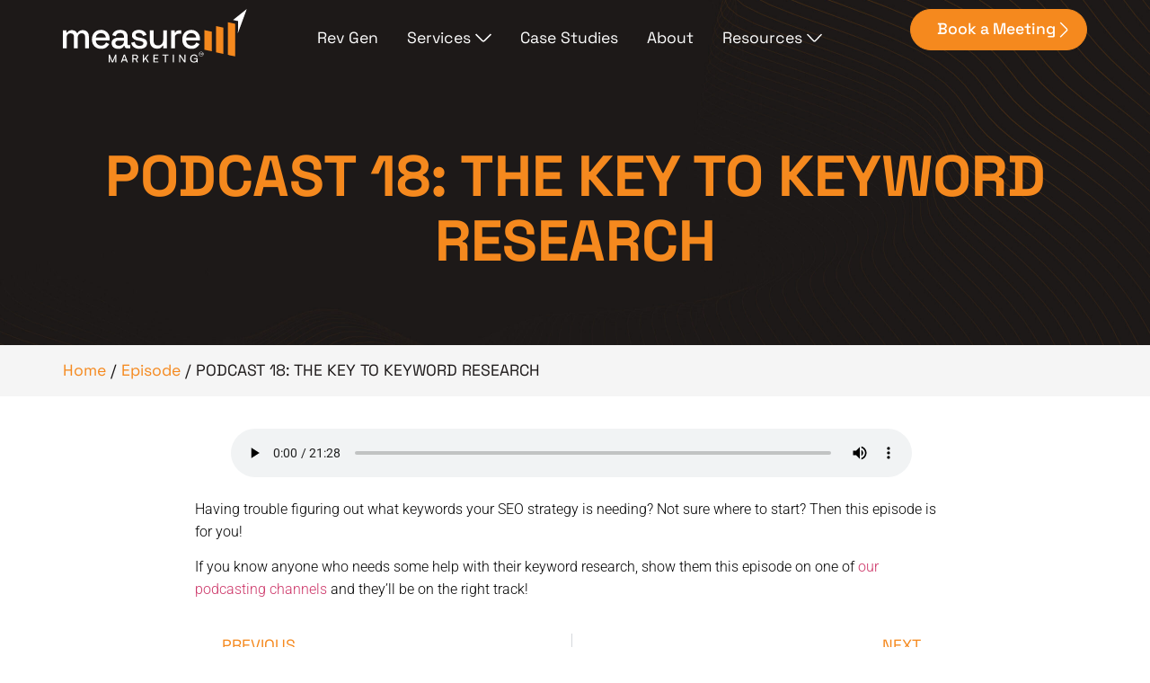

--- FILE ---
content_type: text/html; charset=UTF-8
request_url: https://measuremarketing.com/podcast/podcast-18-the-key-to-keyword-research/
body_size: 18921
content:
<!doctype html>
<html lang="en-US">
<head>
	<meta charset="UTF-8">
	<meta name="viewport" content="width=device-width, initial-scale=1">
	<link rel="profile" href="https://gmpg.org/xfn/11">
	<meta name='robots' content='index, follow, max-image-preview:large, max-snippet:-1, max-video-preview:-1' />
	<style>img:is([sizes="auto" i], [sizes^="auto," i]) { contain-intrinsic-size: 3000px 1500px }</style>
	
	<!-- This site is optimized with the Yoast SEO plugin v26.0 - https://yoast.com/wordpress/plugins/seo/ -->
	<title>PODCAST 18: THE KEY TO KEYWORD RESEARCH - Measure Marketing Result Inc.</title>
	<meta name="description" content="Keyword research is some of the most important aspects to consider for your online presence. Join Arti as she lays out the strategy." />
	<link rel="canonical" href="https://measuremarketing.com/podcast/podcast-18-the-key-to-keyword-research/" />
	<meta property="og:locale" content="en_US" />
	<meta property="og:type" content="article" />
	<meta property="og:title" content="PODCAST 18: THE KEY TO KEYWORD RESEARCH - Measure Marketing Result Inc." />
	<meta property="og:description" content="Keyword research is some of the most important aspects to consider for your online presence. Join Arti as she lays out the strategy." />
	<meta property="og:url" content="https://measuremarketing.com/podcast/podcast-18-the-key-to-keyword-research/" />
	<meta property="og:site_name" content="Measure Marketing Result Inc." />
	<meta property="article:modified_time" content="2025-01-23T14:11:09+00:00" />
	<meta property="og:image" content="https://measuremarketing.com/wp-content/uploads/2020/04/Episode-18.jpg" />
	<meta property="og:image:width" content="1280" />
	<meta property="og:image:height" content="720" />
	<meta property="og:image:type" content="image/jpeg" />
	<meta name="twitter:card" content="summary_large_image" />
	<meta name="twitter:label1" content="Est. reading time" />
	<meta name="twitter:data1" content="1 minute" />
	<script type="application/ld+json" class="yoast-schema-graph">{"@context":"https://schema.org","@graph":[{"@type":"WebPage","@id":"https://measuremarketing.com/podcast/podcast-18-the-key-to-keyword-research/","url":"https://measuremarketing.com/podcast/podcast-18-the-key-to-keyword-research/","name":"PODCAST 18: THE KEY TO KEYWORD RESEARCH - Measure Marketing Result Inc.","isPartOf":{"@id":"https://measuremarketing.com/#website"},"primaryImageOfPage":{"@id":"https://measuremarketing.com/podcast/podcast-18-the-key-to-keyword-research/#primaryimage"},"image":{"@id":"https://measuremarketing.com/podcast/podcast-18-the-key-to-keyword-research/#primaryimage"},"thumbnailUrl":"https://measuremarketing.com/wp-content/uploads/2020/04/Episode-18.webp","datePublished":"2020-04-27T10:48:57+00:00","dateModified":"2025-01-23T14:11:09+00:00","description":"Keyword research is some of the most important aspects to consider for your online presence. Join Arti as she lays out the strategy.","breadcrumb":{"@id":"https://measuremarketing.com/podcast/podcast-18-the-key-to-keyword-research/#breadcrumb"},"inLanguage":"en-US","potentialAction":{"@type":"ListenAction","target":"https://measuremarketing.com/podcast/podcast-18-the-key-to-keyword-research/#podcast_player_7324","object":{"@id":"https://measuremarketing.com/podcast/podcast-18-the-key-to-keyword-research/#/schema/podcast"}},"mainEntityOfPage":"https://measuremarketing.com/podcast/podcast-18-the-key-to-keyword-research/#/schema/podcast"},{"@type":"ImageObject","inLanguage":"en-US","@id":"https://measuremarketing.com/podcast/podcast-18-the-key-to-keyword-research/#primaryimage","url":"https://measuremarketing.com/wp-content/uploads/2020/04/Episode-18.webp","contentUrl":"https://measuremarketing.com/wp-content/uploads/2020/04/Episode-18.webp","width":1280,"height":720},{"@type":"BreadcrumbList","@id":"https://measuremarketing.com/podcast/podcast-18-the-key-to-keyword-research/#breadcrumb","itemListElement":[{"@type":"ListItem","position":1,"name":"Home","item":"https://measuremarketing.com/"},{"@type":"ListItem","position":2,"name":"Episode","item":"https://measuremarketing.com/podcast/"},{"@type":"ListItem","position":3,"name":"PODCAST 18: THE KEY TO KEYWORD RESEARCH"}]},{"@type":"WebSite","@id":"https://measuremarketing.com/#website","url":"https://measuremarketing.com/","name":"Measure Marketing Result Inc.","description":"","publisher":{"@id":"https://measuremarketing.com/#organization"},"potentialAction":[{"@type":"SearchAction","target":{"@type":"EntryPoint","urlTemplate":"https://measuremarketing.com/?s={search_term_string}"},"query-input":{"@type":"PropertyValueSpecification","valueRequired":true,"valueName":"search_term_string"}}],"inLanguage":"en-US"},{"@type":"Organization","@id":"https://measuremarketing.com/#organization","name":"Measure Marketing Result Inc.","url":"https://measuremarketing.com/","logo":{"@type":"ImageObject","inLanguage":"en-US","@id":"https://measuremarketing.com/#/schema/logo/image/","url":"https://measuremarketing.com/wp-content/uploads/2024/10/mmr-logo.svg","contentUrl":"https://measuremarketing.com/wp-content/uploads/2024/10/mmr-logo.svg","width":252,"height":74,"caption":"Measure Marketing Result Inc."},"image":{"@id":"https://measuremarketing.com/#/schema/logo/image/"}}]}</script>
	<!-- / Yoast SEO plugin. -->


<link rel="alternate" type="application/rss+xml" title="Measure Marketing Result Inc. &raquo; Feed" href="https://measuremarketing.com/feed/" />
<link rel="alternate" type="application/rss+xml" title="Measure Marketing Result Inc. &raquo; Comments Feed" href="https://measuremarketing.com/comments/feed/" />
<link rel="alternate" type="application/rss+xml" title="Measure Marketing Result Inc. &raquo; PODCAST 18: THE KEY TO KEYWORD RESEARCH Comments Feed" href="https://measuremarketing.com/podcast/podcast-18-the-key-to-keyword-research/feed/" />
<script>
window._wpemojiSettings = {"baseUrl":"https:\/\/s.w.org\/images\/core\/emoji\/16.0.1\/72x72\/","ext":".png","svgUrl":"https:\/\/s.w.org\/images\/core\/emoji\/16.0.1\/svg\/","svgExt":".svg","source":{"concatemoji":"https:\/\/measuremarketing.com\/wp-includes\/js\/wp-emoji-release.min.js?ver=6.8.3"}};
/*! This file is auto-generated */
!function(s,n){var o,i,e;function c(e){try{var t={supportTests:e,timestamp:(new Date).valueOf()};sessionStorage.setItem(o,JSON.stringify(t))}catch(e){}}function p(e,t,n){e.clearRect(0,0,e.canvas.width,e.canvas.height),e.fillText(t,0,0);var t=new Uint32Array(e.getImageData(0,0,e.canvas.width,e.canvas.height).data),a=(e.clearRect(0,0,e.canvas.width,e.canvas.height),e.fillText(n,0,0),new Uint32Array(e.getImageData(0,0,e.canvas.width,e.canvas.height).data));return t.every(function(e,t){return e===a[t]})}function u(e,t){e.clearRect(0,0,e.canvas.width,e.canvas.height),e.fillText(t,0,0);for(var n=e.getImageData(16,16,1,1),a=0;a<n.data.length;a++)if(0!==n.data[a])return!1;return!0}function f(e,t,n,a){switch(t){case"flag":return n(e,"\ud83c\udff3\ufe0f\u200d\u26a7\ufe0f","\ud83c\udff3\ufe0f\u200b\u26a7\ufe0f")?!1:!n(e,"\ud83c\udde8\ud83c\uddf6","\ud83c\udde8\u200b\ud83c\uddf6")&&!n(e,"\ud83c\udff4\udb40\udc67\udb40\udc62\udb40\udc65\udb40\udc6e\udb40\udc67\udb40\udc7f","\ud83c\udff4\u200b\udb40\udc67\u200b\udb40\udc62\u200b\udb40\udc65\u200b\udb40\udc6e\u200b\udb40\udc67\u200b\udb40\udc7f");case"emoji":return!a(e,"\ud83e\udedf")}return!1}function g(e,t,n,a){var r="undefined"!=typeof WorkerGlobalScope&&self instanceof WorkerGlobalScope?new OffscreenCanvas(300,150):s.createElement("canvas"),o=r.getContext("2d",{willReadFrequently:!0}),i=(o.textBaseline="top",o.font="600 32px Arial",{});return e.forEach(function(e){i[e]=t(o,e,n,a)}),i}function t(e){var t=s.createElement("script");t.src=e,t.defer=!0,s.head.appendChild(t)}"undefined"!=typeof Promise&&(o="wpEmojiSettingsSupports",i=["flag","emoji"],n.supports={everything:!0,everythingExceptFlag:!0},e=new Promise(function(e){s.addEventListener("DOMContentLoaded",e,{once:!0})}),new Promise(function(t){var n=function(){try{var e=JSON.parse(sessionStorage.getItem(o));if("object"==typeof e&&"number"==typeof e.timestamp&&(new Date).valueOf()<e.timestamp+604800&&"object"==typeof e.supportTests)return e.supportTests}catch(e){}return null}();if(!n){if("undefined"!=typeof Worker&&"undefined"!=typeof OffscreenCanvas&&"undefined"!=typeof URL&&URL.createObjectURL&&"undefined"!=typeof Blob)try{var e="postMessage("+g.toString()+"("+[JSON.stringify(i),f.toString(),p.toString(),u.toString()].join(",")+"));",a=new Blob([e],{type:"text/javascript"}),r=new Worker(URL.createObjectURL(a),{name:"wpTestEmojiSupports"});return void(r.onmessage=function(e){c(n=e.data),r.terminate(),t(n)})}catch(e){}c(n=g(i,f,p,u))}t(n)}).then(function(e){for(var t in e)n.supports[t]=e[t],n.supports.everything=n.supports.everything&&n.supports[t],"flag"!==t&&(n.supports.everythingExceptFlag=n.supports.everythingExceptFlag&&n.supports[t]);n.supports.everythingExceptFlag=n.supports.everythingExceptFlag&&!n.supports.flag,n.DOMReady=!1,n.readyCallback=function(){n.DOMReady=!0}}).then(function(){return e}).then(function(){var e;n.supports.everything||(n.readyCallback(),(e=n.source||{}).concatemoji?t(e.concatemoji):e.wpemoji&&e.twemoji&&(t(e.twemoji),t(e.wpemoji)))}))}((window,document),window._wpemojiSettings);
</script>
<style id='wp-emoji-styles-inline-css'>

	img.wp-smiley, img.emoji {
		display: inline !important;
		border: none !important;
		box-shadow: none !important;
		height: 1em !important;
		width: 1em !important;
		margin: 0 0.07em !important;
		vertical-align: -0.1em !important;
		background: none !important;
		padding: 0 !important;
	}
</style>
<link rel='stylesheet' id='wp-block-library-css' href='https://measuremarketing.com/wp-includes/css/dist/block-library/style.min.css?ver=6.8.3' media='all' />
<style id='global-styles-inline-css'>
:root{--wp--preset--aspect-ratio--square: 1;--wp--preset--aspect-ratio--4-3: 4/3;--wp--preset--aspect-ratio--3-4: 3/4;--wp--preset--aspect-ratio--3-2: 3/2;--wp--preset--aspect-ratio--2-3: 2/3;--wp--preset--aspect-ratio--16-9: 16/9;--wp--preset--aspect-ratio--9-16: 9/16;--wp--preset--color--black: #000000;--wp--preset--color--cyan-bluish-gray: #abb8c3;--wp--preset--color--white: #ffffff;--wp--preset--color--pale-pink: #f78da7;--wp--preset--color--vivid-red: #cf2e2e;--wp--preset--color--luminous-vivid-orange: #ff6900;--wp--preset--color--luminous-vivid-amber: #fcb900;--wp--preset--color--light-green-cyan: #7bdcb5;--wp--preset--color--vivid-green-cyan: #00d084;--wp--preset--color--pale-cyan-blue: #8ed1fc;--wp--preset--color--vivid-cyan-blue: #0693e3;--wp--preset--color--vivid-purple: #9b51e0;--wp--preset--gradient--vivid-cyan-blue-to-vivid-purple: linear-gradient(135deg,rgba(6,147,227,1) 0%,rgb(155,81,224) 100%);--wp--preset--gradient--light-green-cyan-to-vivid-green-cyan: linear-gradient(135deg,rgb(122,220,180) 0%,rgb(0,208,130) 100%);--wp--preset--gradient--luminous-vivid-amber-to-luminous-vivid-orange: linear-gradient(135deg,rgba(252,185,0,1) 0%,rgba(255,105,0,1) 100%);--wp--preset--gradient--luminous-vivid-orange-to-vivid-red: linear-gradient(135deg,rgba(255,105,0,1) 0%,rgb(207,46,46) 100%);--wp--preset--gradient--very-light-gray-to-cyan-bluish-gray: linear-gradient(135deg,rgb(238,238,238) 0%,rgb(169,184,195) 100%);--wp--preset--gradient--cool-to-warm-spectrum: linear-gradient(135deg,rgb(74,234,220) 0%,rgb(151,120,209) 20%,rgb(207,42,186) 40%,rgb(238,44,130) 60%,rgb(251,105,98) 80%,rgb(254,248,76) 100%);--wp--preset--gradient--blush-light-purple: linear-gradient(135deg,rgb(255,206,236) 0%,rgb(152,150,240) 100%);--wp--preset--gradient--blush-bordeaux: linear-gradient(135deg,rgb(254,205,165) 0%,rgb(254,45,45) 50%,rgb(107,0,62) 100%);--wp--preset--gradient--luminous-dusk: linear-gradient(135deg,rgb(255,203,112) 0%,rgb(199,81,192) 50%,rgb(65,88,208) 100%);--wp--preset--gradient--pale-ocean: linear-gradient(135deg,rgb(255,245,203) 0%,rgb(182,227,212) 50%,rgb(51,167,181) 100%);--wp--preset--gradient--electric-grass: linear-gradient(135deg,rgb(202,248,128) 0%,rgb(113,206,126) 100%);--wp--preset--gradient--midnight: linear-gradient(135deg,rgb(2,3,129) 0%,rgb(40,116,252) 100%);--wp--preset--font-size--small: 13px;--wp--preset--font-size--medium: 20px;--wp--preset--font-size--large: 36px;--wp--preset--font-size--x-large: 42px;--wp--preset--spacing--20: 0.44rem;--wp--preset--spacing--30: 0.67rem;--wp--preset--spacing--40: 1rem;--wp--preset--spacing--50: 1.5rem;--wp--preset--spacing--60: 2.25rem;--wp--preset--spacing--70: 3.38rem;--wp--preset--spacing--80: 5.06rem;--wp--preset--shadow--natural: 6px 6px 9px rgba(0, 0, 0, 0.2);--wp--preset--shadow--deep: 12px 12px 50px rgba(0, 0, 0, 0.4);--wp--preset--shadow--sharp: 6px 6px 0px rgba(0, 0, 0, 0.2);--wp--preset--shadow--outlined: 6px 6px 0px -3px rgba(255, 255, 255, 1), 6px 6px rgba(0, 0, 0, 1);--wp--preset--shadow--crisp: 6px 6px 0px rgba(0, 0, 0, 1);}:root { --wp--style--global--content-size: 800px;--wp--style--global--wide-size: 1200px; }:where(body) { margin: 0; }.wp-site-blocks > .alignleft { float: left; margin-right: 2em; }.wp-site-blocks > .alignright { float: right; margin-left: 2em; }.wp-site-blocks > .aligncenter { justify-content: center; margin-left: auto; margin-right: auto; }:where(.wp-site-blocks) > * { margin-block-start: 24px; margin-block-end: 0; }:where(.wp-site-blocks) > :first-child { margin-block-start: 0; }:where(.wp-site-blocks) > :last-child { margin-block-end: 0; }:root { --wp--style--block-gap: 24px; }:root :where(.is-layout-flow) > :first-child{margin-block-start: 0;}:root :where(.is-layout-flow) > :last-child{margin-block-end: 0;}:root :where(.is-layout-flow) > *{margin-block-start: 24px;margin-block-end: 0;}:root :where(.is-layout-constrained) > :first-child{margin-block-start: 0;}:root :where(.is-layout-constrained) > :last-child{margin-block-end: 0;}:root :where(.is-layout-constrained) > *{margin-block-start: 24px;margin-block-end: 0;}:root :where(.is-layout-flex){gap: 24px;}:root :where(.is-layout-grid){gap: 24px;}.is-layout-flow > .alignleft{float: left;margin-inline-start: 0;margin-inline-end: 2em;}.is-layout-flow > .alignright{float: right;margin-inline-start: 2em;margin-inline-end: 0;}.is-layout-flow > .aligncenter{margin-left: auto !important;margin-right: auto !important;}.is-layout-constrained > .alignleft{float: left;margin-inline-start: 0;margin-inline-end: 2em;}.is-layout-constrained > .alignright{float: right;margin-inline-start: 2em;margin-inline-end: 0;}.is-layout-constrained > .aligncenter{margin-left: auto !important;margin-right: auto !important;}.is-layout-constrained > :where(:not(.alignleft):not(.alignright):not(.alignfull)){max-width: var(--wp--style--global--content-size);margin-left: auto !important;margin-right: auto !important;}.is-layout-constrained > .alignwide{max-width: var(--wp--style--global--wide-size);}body .is-layout-flex{display: flex;}.is-layout-flex{flex-wrap: wrap;align-items: center;}.is-layout-flex > :is(*, div){margin: 0;}body .is-layout-grid{display: grid;}.is-layout-grid > :is(*, div){margin: 0;}body{padding-top: 0px;padding-right: 0px;padding-bottom: 0px;padding-left: 0px;}a:where(:not(.wp-element-button)){text-decoration: underline;}:root :where(.wp-element-button, .wp-block-button__link){background-color: #32373c;border-width: 0;color: #fff;font-family: inherit;font-size: inherit;line-height: inherit;padding: calc(0.667em + 2px) calc(1.333em + 2px);text-decoration: none;}.has-black-color{color: var(--wp--preset--color--black) !important;}.has-cyan-bluish-gray-color{color: var(--wp--preset--color--cyan-bluish-gray) !important;}.has-white-color{color: var(--wp--preset--color--white) !important;}.has-pale-pink-color{color: var(--wp--preset--color--pale-pink) !important;}.has-vivid-red-color{color: var(--wp--preset--color--vivid-red) !important;}.has-luminous-vivid-orange-color{color: var(--wp--preset--color--luminous-vivid-orange) !important;}.has-luminous-vivid-amber-color{color: var(--wp--preset--color--luminous-vivid-amber) !important;}.has-light-green-cyan-color{color: var(--wp--preset--color--light-green-cyan) !important;}.has-vivid-green-cyan-color{color: var(--wp--preset--color--vivid-green-cyan) !important;}.has-pale-cyan-blue-color{color: var(--wp--preset--color--pale-cyan-blue) !important;}.has-vivid-cyan-blue-color{color: var(--wp--preset--color--vivid-cyan-blue) !important;}.has-vivid-purple-color{color: var(--wp--preset--color--vivid-purple) !important;}.has-black-background-color{background-color: var(--wp--preset--color--black) !important;}.has-cyan-bluish-gray-background-color{background-color: var(--wp--preset--color--cyan-bluish-gray) !important;}.has-white-background-color{background-color: var(--wp--preset--color--white) !important;}.has-pale-pink-background-color{background-color: var(--wp--preset--color--pale-pink) !important;}.has-vivid-red-background-color{background-color: var(--wp--preset--color--vivid-red) !important;}.has-luminous-vivid-orange-background-color{background-color: var(--wp--preset--color--luminous-vivid-orange) !important;}.has-luminous-vivid-amber-background-color{background-color: var(--wp--preset--color--luminous-vivid-amber) !important;}.has-light-green-cyan-background-color{background-color: var(--wp--preset--color--light-green-cyan) !important;}.has-vivid-green-cyan-background-color{background-color: var(--wp--preset--color--vivid-green-cyan) !important;}.has-pale-cyan-blue-background-color{background-color: var(--wp--preset--color--pale-cyan-blue) !important;}.has-vivid-cyan-blue-background-color{background-color: var(--wp--preset--color--vivid-cyan-blue) !important;}.has-vivid-purple-background-color{background-color: var(--wp--preset--color--vivid-purple) !important;}.has-black-border-color{border-color: var(--wp--preset--color--black) !important;}.has-cyan-bluish-gray-border-color{border-color: var(--wp--preset--color--cyan-bluish-gray) !important;}.has-white-border-color{border-color: var(--wp--preset--color--white) !important;}.has-pale-pink-border-color{border-color: var(--wp--preset--color--pale-pink) !important;}.has-vivid-red-border-color{border-color: var(--wp--preset--color--vivid-red) !important;}.has-luminous-vivid-orange-border-color{border-color: var(--wp--preset--color--luminous-vivid-orange) !important;}.has-luminous-vivid-amber-border-color{border-color: var(--wp--preset--color--luminous-vivid-amber) !important;}.has-light-green-cyan-border-color{border-color: var(--wp--preset--color--light-green-cyan) !important;}.has-vivid-green-cyan-border-color{border-color: var(--wp--preset--color--vivid-green-cyan) !important;}.has-pale-cyan-blue-border-color{border-color: var(--wp--preset--color--pale-cyan-blue) !important;}.has-vivid-cyan-blue-border-color{border-color: var(--wp--preset--color--vivid-cyan-blue) !important;}.has-vivid-purple-border-color{border-color: var(--wp--preset--color--vivid-purple) !important;}.has-vivid-cyan-blue-to-vivid-purple-gradient-background{background: var(--wp--preset--gradient--vivid-cyan-blue-to-vivid-purple) !important;}.has-light-green-cyan-to-vivid-green-cyan-gradient-background{background: var(--wp--preset--gradient--light-green-cyan-to-vivid-green-cyan) !important;}.has-luminous-vivid-amber-to-luminous-vivid-orange-gradient-background{background: var(--wp--preset--gradient--luminous-vivid-amber-to-luminous-vivid-orange) !important;}.has-luminous-vivid-orange-to-vivid-red-gradient-background{background: var(--wp--preset--gradient--luminous-vivid-orange-to-vivid-red) !important;}.has-very-light-gray-to-cyan-bluish-gray-gradient-background{background: var(--wp--preset--gradient--very-light-gray-to-cyan-bluish-gray) !important;}.has-cool-to-warm-spectrum-gradient-background{background: var(--wp--preset--gradient--cool-to-warm-spectrum) !important;}.has-blush-light-purple-gradient-background{background: var(--wp--preset--gradient--blush-light-purple) !important;}.has-blush-bordeaux-gradient-background{background: var(--wp--preset--gradient--blush-bordeaux) !important;}.has-luminous-dusk-gradient-background{background: var(--wp--preset--gradient--luminous-dusk) !important;}.has-pale-ocean-gradient-background{background: var(--wp--preset--gradient--pale-ocean) !important;}.has-electric-grass-gradient-background{background: var(--wp--preset--gradient--electric-grass) !important;}.has-midnight-gradient-background{background: var(--wp--preset--gradient--midnight) !important;}.has-small-font-size{font-size: var(--wp--preset--font-size--small) !important;}.has-medium-font-size{font-size: var(--wp--preset--font-size--medium) !important;}.has-large-font-size{font-size: var(--wp--preset--font-size--large) !important;}.has-x-large-font-size{font-size: var(--wp--preset--font-size--x-large) !important;}
:root :where(.wp-block-pullquote){font-size: 1.5em;line-height: 1.6;}
</style>
<link rel='stylesheet' id='hello-elementor-css' href='https://measuremarketing.com/wp-content/themes/hello-elementor/assets/css/reset.css?ver=3.4.4' media='all' />
<link rel='stylesheet' id='hello-elementor-theme-style-css' href='https://measuremarketing.com/wp-content/themes/hello-elementor/assets/css/theme.css?ver=3.4.4' media='all' />
<link rel='stylesheet' id='hello-elementor-header-footer-css' href='https://measuremarketing.com/wp-content/themes/hello-elementor/assets/css/header-footer.css?ver=3.4.4' media='all' />
<link rel='stylesheet' id='elementor-frontend-css' href='https://measuremarketing.com/wp-content/plugins/elementor/assets/css/frontend.min.css?ver=3.33.2' media='all' />
<link rel='stylesheet' id='elementor-post-6-css' href='https://measuremarketing.com/wp-content/uploads/elementor/css/post-6.css?ver=1764865391' media='all' />
<link rel='stylesheet' id='widget-image-css' href='https://measuremarketing.com/wp-content/plugins/elementor/assets/css/widget-image.min.css?ver=3.33.2' media='all' />
<link rel='stylesheet' id='widget-icon-list-css' href='https://measuremarketing.com/wp-content/plugins/elementor/assets/css/widget-icon-list.min.css?ver=3.33.2' media='all' />
<link rel='stylesheet' id='e-motion-fx-css' href='https://measuremarketing.com/wp-content/plugins/elementor-pro/assets/css/modules/motion-fx.min.css?ver=3.33.2' media='all' />
<link rel='stylesheet' id='e-animation-slideInUp-css' href='https://measuremarketing.com/wp-content/plugins/elementor/assets/lib/animations/styles/slideInUp.min.css?ver=3.33.2' media='all' />
<link rel='stylesheet' id='widget-heading-css' href='https://measuremarketing.com/wp-content/plugins/elementor/assets/css/widget-heading.min.css?ver=3.33.2' media='all' />
<link rel='stylesheet' id='e-animation-fadeIn-css' href='https://measuremarketing.com/wp-content/plugins/elementor/assets/lib/animations/styles/fadeIn.min.css?ver=3.33.2' media='all' />
<link rel='stylesheet' id='widget-mega-menu-css' href='https://measuremarketing.com/wp-content/plugins/elementor-pro/assets/css/widget-mega-menu.min.css?ver=3.33.2' media='all' />
<link rel='stylesheet' id='widget-social-icons-css' href='https://measuremarketing.com/wp-content/plugins/elementor/assets/css/widget-social-icons.min.css?ver=3.33.2' media='all' />
<link rel='stylesheet' id='e-apple-webkit-css' href='https://measuremarketing.com/wp-content/plugins/elementor/assets/css/conditionals/apple-webkit.min.css?ver=3.33.2' media='all' />
<link rel='stylesheet' id='widget-breadcrumbs-css' href='https://measuremarketing.com/wp-content/plugins/elementor-pro/assets/css/widget-breadcrumbs.min.css?ver=3.33.2' media='all' />
<link rel='stylesheet' id='widget-post-navigation-css' href='https://measuremarketing.com/wp-content/plugins/elementor-pro/assets/css/widget-post-navigation.min.css?ver=3.33.2' media='all' />
<link rel='stylesheet' id='widget-divider-css' href='https://measuremarketing.com/wp-content/plugins/elementor/assets/css/widget-divider.min.css?ver=3.33.2' media='all' />
<link rel='stylesheet' id='she-header-style-css' href='https://measuremarketing.com/wp-content/plugins/sticky-header-effects-for-elementor/assets/css/she-header-style.css?ver=2.1.2' media='all' />
<link rel='stylesheet' id='elementor-post-8-css' href='https://measuremarketing.com/wp-content/uploads/elementor/css/post-8.css?ver=1764865392' media='all' />
<link rel='stylesheet' id='ssp-castos-player-css' href='https://measuremarketing.com/wp-content/plugins/seriously-simple-podcasting/assets/css/castos-player.min.css?ver=3.12.0' media='all' />
<link rel='stylesheet' id='ssp-subscribe-buttons-css' href='https://measuremarketing.com/wp-content/plugins/seriously-simple-podcasting/assets/css/subscribe-buttons.css?ver=3.12.0' media='all' />
<link rel='stylesheet' id='elementor-post-362-css' href='https://measuremarketing.com/wp-content/uploads/elementor/css/post-362.css?ver=1764865392' media='all' />
<link rel='stylesheet' id='elementor-post-40974-css' href='https://measuremarketing.com/wp-content/uploads/elementor/css/post-40974.css?ver=1764865473' media='all' />
<link rel='stylesheet' id='elementor-gf-local-spacegrotesk-css' href='https://measuremarketing.com/wp-content/uploads/elementor/google-fonts/css/spacegrotesk.css?ver=1744963624' media='all' />
<link rel='stylesheet' id='elementor-gf-local-roboto-css' href='https://measuremarketing.com/wp-content/uploads/elementor/google-fonts/css/roboto.css?ver=1744963637' media='all' />
<link rel='stylesheet' id='elementor-gf-local-manrope-css' href='https://measuremarketing.com/wp-content/uploads/elementor/google-fonts/css/manrope.css?ver=1744963717' media='all' />
<script id="breeze-prefetch-js-extra">
var breeze_prefetch = {"local_url":"https:\/\/measuremarketing.com","ignore_remote_prefetch":"1","ignore_list":["wp-admin","wp-login.php"]};
</script>
<script src="https://measuremarketing.com/wp-content/plugins/breeze/assets/js/js-front-end/breeze-prefetch-links.min.js?ver=2.2.21" id="breeze-prefetch-js"></script>
<script src="https://measuremarketing.com/wp-includes/js/jquery/jquery.min.js?ver=3.7.1" id="jquery-core-js"></script>
<script src="https://measuremarketing.com/wp-includes/js/jquery/jquery-migrate.min.js?ver=3.4.1" id="jquery-migrate-js"></script>
<script src="https://measuremarketing.com/wp-content/plugins/sticky-header-effects-for-elementor/assets/js/she-header.js?ver=2.1.2" id="she-header-js"></script>
<link rel="https://api.w.org/" href="https://measuremarketing.com/wp-json/" /><link rel="alternate" title="JSON" type="application/json" href="https://measuremarketing.com/wp-json/wp/v2/podcast/7324" /><link rel="EditURI" type="application/rsd+xml" title="RSD" href="https://measuremarketing.com/xmlrpc.php?rsd" />
<meta name="generator" content="WordPress 6.8.3" />
<meta name="generator" content="Seriously Simple Podcasting 3.12.0" />
<link rel='shortlink' href='https://measuremarketing.com/?p=7324' />
<link rel="alternate" title="oEmbed (JSON)" type="application/json+oembed" href="https://measuremarketing.com/wp-json/oembed/1.0/embed?url=https%3A%2F%2Fmeasuremarketing.com%2Fpodcast%2Fpodcast-18-the-key-to-keyword-research%2F" />
<link rel="alternate" title="oEmbed (XML)" type="text/xml+oembed" href="https://measuremarketing.com/wp-json/oembed/1.0/embed?url=https%3A%2F%2Fmeasuremarketing.com%2Fpodcast%2Fpodcast-18-the-key-to-keyword-research%2F&#038;format=xml" />

<link rel="alternate" type="application/rss+xml" title="Podcast RSS feed" href="https://measuremarketing.com/feed/podcast" />

<meta name="generator" content="Elementor 3.33.2; features: e_font_icon_svg, additional_custom_breakpoints; settings: css_print_method-external, google_font-enabled, font_display-swap">
<script>
/* Code from https://element.how/elementor-open-tabs-hover/
*/
document.addEventListener('DOMContentLoaded',function(){
jQuery(function($){
$('.hoverTabs .e-n-tab-title').mouseenter(function(){
$(this).click();
});
});
});
</script>

<script>
/* Code from https://element.how/elementor-open-accordion-hover/
* Version 1.0
* Copyright 2023 Element.How
*/
document.addEventListener('DOMContentLoaded', function () {
let hoverAccordion = document.querySelectorAll('.hoverAccordion .e-n-accordion-item-title, .hoverAccordion .elementor-tab-title');
hoverAccordion.forEach((item) => {
item.addEventListener('mouseenter', () => {
if (item.getAttribute('aria-expanded') == 'false' || (item.classList.contains('elementor-tab-title') && !item.classList.contains('elementor-active'))) {
item.click();
}
});
});
});
</script>
<!-- Google tag (gtag.js) --> <script async src="https://www.googletagmanager.com/gtag/js?id=G-PKYRBPXHZW"></script> <script> window.dataLayer = window.dataLayer || []; function gtag(){dataLayer.push(arguments);} gtag('js', new Date()); gtag('config', 'G-PKYRBPXHZW'); </script> 
<meta name="p:domain_verify" content="307845f8e175947245becd869d58bc28"/>
<meta name="google-site-verification" content="jOxCWWlFcJPeBo1jP2HzpqAYkz65-g4-N5epQAvCJ0I" />
<meta name="p:domain_verify" content="d2c9b82e3e57b9edf0e3608d66df1d80"/>

<!-- Google Tag Manager --> 

<script>(function(w,d,s,l,i){w[l]=w[l]||[];w[l].push({'gtm.start': 

new Date().getTime(),event:'gtm.js'});var f=d.getElementsByTagName(s)[0], 

j=d.createElement(s),dl=l!='dataLayer'?'&l='+l:'';j.async=true;j.src= 

'https://www.googletagmanager.com/gtm.js?id='+i+dl;f.parentNode.insertBefore(j,f); 

})(window,document,'script','dataLayer','GTM-M66LDN7N');</script> 

<!-- End Google Tag Manager -->
<script>!function () {var reb2b = window.reb2b = window.reb2b || [];if (reb2b.invoked) return;reb2b.invoked = true;reb2b.methods = ["identify", "collect"];reb2b.factory = function (method) {return function () {var args = Array.prototype.slice.call(arguments);args.unshift(method);reb2b.push(args);return reb2b;};};for (var i = 0; i < reb2b.methods.length; i++) {var key = reb2b.methods[i];reb2b[key] = reb2b.factory(key);}reb2b.load = function (key) {var script = document.createElement("script");script.type = "text/javascript";script.async = true;script.src = "https://s3-us-west-2.amazonaws.com/b2bjsstore/b/" + key + "/W6Z57H0WZ5OX.js.gz";var first = document.getElementsByTagName("script")[0];first.parentNode.insertBefore(script, first);};reb2b.SNIPPET_VERSION = "1.0.1";reb2b.load("W6Z57H0WZ5OX");}();</script>
			<style>
				.e-con.e-parent:nth-of-type(n+4):not(.e-lazyloaded):not(.e-no-lazyload),
				.e-con.e-parent:nth-of-type(n+4):not(.e-lazyloaded):not(.e-no-lazyload) * {
					background-image: none !important;
				}
				@media screen and (max-height: 1024px) {
					.e-con.e-parent:nth-of-type(n+3):not(.e-lazyloaded):not(.e-no-lazyload),
					.e-con.e-parent:nth-of-type(n+3):not(.e-lazyloaded):not(.e-no-lazyload) * {
						background-image: none !important;
					}
				}
				@media screen and (max-height: 640px) {
					.e-con.e-parent:nth-of-type(n+2):not(.e-lazyloaded):not(.e-no-lazyload),
					.e-con.e-parent:nth-of-type(n+2):not(.e-lazyloaded):not(.e-no-lazyload) * {
						background-image: none !important;
					}
				}
			</style>
			<link rel="icon" href="https://measuremarketing.com/wp-content/uploads/2024/11/cropped-Group-94-32x32.png" sizes="32x32" />
<link rel="icon" href="https://measuremarketing.com/wp-content/uploads/2024/11/cropped-Group-94-192x192.png" sizes="192x192" />
<link rel="apple-touch-icon" href="https://measuremarketing.com/wp-content/uploads/2024/11/cropped-Group-94-180x180.png" />
<meta name="msapplication-TileImage" content="https://measuremarketing.com/wp-content/uploads/2024/11/cropped-Group-94-270x270.png" />
</head>
<body class="wp-singular podcast-template-default single single-podcast postid-7324 wp-custom-logo wp-embed-responsive wp-theme-hello-elementor eio-default hello-elementor-default elementor-default elementor-kit-6 elementor-page-40974">

<!-- Google Tag Manager (noscript) --> 

<noscript><iframe src="https://www.googletagmanager.com/ns.html?id=GTM-M66LDN7N" 

height="0" width="0" style="display:none;visibility:hidden"></iframe></noscript> 

<!-- End Google Tag Manager (noscript) --> 
<script type="text/javascript">
  (function(d, t) {
      var v = d.createElement(t), s = d.getElementsByTagName(t)[0];
      v.onload = function() {
        window.voiceflow.chat.load({
          verify: { projectID: '68cc4625606fc6ce53804c32' },
          url: 'https://general-runtime.voiceflow.com',
          versionID: 'production',
          voice: {
            url: "https://runtime-api.voiceflow.com"
          }
        });
      }
      v.src = "https://cdn.voiceflow.com/widget-next/bundle.mjs"; v.type = "text/javascript"; s.parentNode.insertBefore(v, s);
  })(document, 'script');
</script>


		<header data-elementor-type="header" data-elementor-id="8" class="elementor elementor-8 elementor-location-header" data-elementor-post-type="elementor_library">
			<div class="elementor-element elementor-element-100630a she-header-yes parent-container she-header-transparent-yes e-flex e-con-boxed e-con e-parent" data-id="100630a" data-element_type="container" data-settings="{&quot;background_background&quot;:&quot;classic&quot;,&quot;transparent&quot;:&quot;yes&quot;,&quot;background_show&quot;:&quot;yes&quot;,&quot;background&quot;:&quot;#1D19199E&quot;,&quot;blur_bg&quot;:&quot;yes&quot;,&quot;scroll_distance&quot;:{&quot;unit&quot;:&quot;px&quot;,&quot;size&quot;:2,&quot;sizes&quot;:[]},&quot;transparent_header_show&quot;:&quot;yes&quot;,&quot;transparent_on&quot;:[&quot;desktop&quot;,&quot;tablet&quot;,&quot;mobile&quot;],&quot;scroll_distance_tablet&quot;:{&quot;unit&quot;:&quot;px&quot;,&quot;size&quot;:&quot;&quot;,&quot;sizes&quot;:[]},&quot;scroll_distance_mobile&quot;:{&quot;unit&quot;:&quot;px&quot;,&quot;size&quot;:&quot;&quot;,&quot;sizes&quot;:[]},&quot;she_offset_top&quot;:{&quot;unit&quot;:&quot;px&quot;,&quot;size&quot;:0,&quot;sizes&quot;:[]},&quot;she_offset_top_tablet&quot;:{&quot;unit&quot;:&quot;px&quot;,&quot;size&quot;:&quot;&quot;,&quot;sizes&quot;:[]},&quot;she_offset_top_mobile&quot;:{&quot;unit&quot;:&quot;px&quot;,&quot;size&quot;:&quot;&quot;,&quot;sizes&quot;:[]},&quot;she_width&quot;:{&quot;unit&quot;:&quot;%&quot;,&quot;size&quot;:100,&quot;sizes&quot;:[]},&quot;she_width_tablet&quot;:{&quot;unit&quot;:&quot;px&quot;,&quot;size&quot;:&quot;&quot;,&quot;sizes&quot;:[]},&quot;she_width_mobile&quot;:{&quot;unit&quot;:&quot;px&quot;,&quot;size&quot;:&quot;&quot;,&quot;sizes&quot;:[]},&quot;she_padding&quot;:{&quot;unit&quot;:&quot;px&quot;,&quot;top&quot;:0,&quot;right&quot;:&quot;&quot;,&quot;bottom&quot;:0,&quot;left&quot;:&quot;&quot;,&quot;isLinked&quot;:true},&quot;she_padding_tablet&quot;:{&quot;unit&quot;:&quot;px&quot;,&quot;top&quot;:&quot;&quot;,&quot;right&quot;:&quot;&quot;,&quot;bottom&quot;:&quot;&quot;,&quot;left&quot;:&quot;&quot;,&quot;isLinked&quot;:true},&quot;she_padding_mobile&quot;:{&quot;unit&quot;:&quot;px&quot;,&quot;top&quot;:&quot;&quot;,&quot;right&quot;:&quot;&quot;,&quot;bottom&quot;:&quot;&quot;,&quot;left&quot;:&quot;&quot;,&quot;isLinked&quot;:true},&quot;blur_bg_blur_amount&quot;:{&quot;unit&quot;:&quot;px&quot;,&quot;size&quot;:20,&quot;sizes&quot;:[]},&quot;blur_bg_saturate_amount&quot;:{&quot;unit&quot;:&quot;px&quot;,&quot;size&quot;:1.8,&quot;sizes&quot;:[]}}">
					<div class="e-con-inner">
		<div class="elementor-element elementor-element-5daad78 e-con-full e-flex e-con e-child" data-id="5daad78" data-element_type="container" data-settings="{&quot;background_background&quot;:&quot;classic&quot;}">
		<div class="elementor-element elementor-element-c38d142 e-con-full e-flex e-con e-child" data-id="c38d142" data-element_type="container">
				<div class="elementor-element elementor-element-2943cd6 normal-logo elementor-widget elementor-widget-theme-site-logo elementor-widget-image" data-id="2943cd6" data-element_type="widget" data-widget_type="theme-site-logo.default">
				<div class="elementor-widget-container">
											<a href="https://measuremarketing.com">
			<img width="252" height="74" src="https://measuremarketing.com/wp-content/uploads/2024/10/mmr-logo.svg" class="attachment-full size-full wp-image-42" alt="Logo for Measure Marketing, featuring a stylized design with orange bars representing the company&#039;s focus on marketing." />				</a>
											</div>
				</div>
				</div>
		<div class="elementor-element elementor-element-a945da8 e-con-full e-flex e-con e-child" data-id="a945da8" data-element_type="container">
				<div class="elementor-element elementor-element-7ff36bf e-full_width e-n-menu-layout-horizontal e-n-menu-tablet elementor-widget elementor-widget-n-menu" data-id="7ff36bf" data-element_type="widget" data-settings="{&quot;menu_items&quot;:[{&quot;item_title&quot;:&quot;Rev Gen&quot;,&quot;_id&quot;:&quot;f0aa518&quot;,&quot;item_dropdown_content&quot;:&quot;&quot;,&quot;item_link&quot;:{&quot;url&quot;:&quot;https:\/\/measuremarketing.com\/rev-gen\/&quot;,&quot;is_external&quot;:&quot;&quot;,&quot;nofollow&quot;:&quot;&quot;,&quot;custom_attributes&quot;:&quot;&quot;},&quot;item_icon&quot;:{&quot;value&quot;:&quot;&quot;,&quot;library&quot;:&quot;&quot;},&quot;item_icon_active&quot;:null,&quot;element_id&quot;:&quot;&quot;},{&quot;item_title&quot;:&quot;Services&quot;,&quot;_id&quot;:&quot;9950c14&quot;,&quot;item_dropdown_content&quot;:&quot;yes&quot;,&quot;item_link&quot;:{&quot;url&quot;:&quot;&quot;,&quot;is_external&quot;:&quot;&quot;,&quot;nofollow&quot;:&quot;&quot;,&quot;custom_attributes&quot;:&quot;&quot;},&quot;item_icon&quot;:{&quot;value&quot;:&quot;&quot;,&quot;library&quot;:&quot;&quot;},&quot;item_icon_active&quot;:null,&quot;element_id&quot;:&quot;&quot;},{&quot;item_title&quot;:&quot; Case Studies&quot;,&quot;_id&quot;:&quot;5ec672b&quot;,&quot;item_dropdown_content&quot;:&quot;&quot;,&quot;item_link&quot;:{&quot;url&quot;:&quot;https:\/\/measuremarketing.com\/case-studies\/&quot;,&quot;is_external&quot;:&quot;&quot;,&quot;nofollow&quot;:&quot;&quot;,&quot;custom_attributes&quot;:&quot;&quot;},&quot;item_icon&quot;:{&quot;value&quot;:&quot;&quot;,&quot;library&quot;:&quot;&quot;},&quot;item_icon_active&quot;:null,&quot;element_id&quot;:&quot;&quot;},{&quot;item_title&quot;:&quot;About&quot;,&quot;_id&quot;:&quot;e61b884&quot;,&quot;item_link&quot;:{&quot;url&quot;:&quot;https:\/\/measuremarketing.com\/about-us\/&quot;,&quot;is_external&quot;:&quot;&quot;,&quot;nofollow&quot;:&quot;&quot;,&quot;custom_attributes&quot;:&quot;&quot;},&quot;item_dropdown_content&quot;:&quot;no&quot;,&quot;item_icon&quot;:{&quot;value&quot;:&quot;&quot;,&quot;library&quot;:&quot;&quot;},&quot;item_icon_active&quot;:null,&quot;element_id&quot;:&quot;&quot;},{&quot;item_title&quot;:&quot;Resources&quot;,&quot;_id&quot;:&quot;6871c34&quot;,&quot;item_dropdown_content&quot;:&quot;yes&quot;,&quot;item_link&quot;:{&quot;url&quot;:&quot;&quot;,&quot;is_external&quot;:&quot;&quot;,&quot;nofollow&quot;:&quot;&quot;,&quot;custom_attributes&quot;:&quot;&quot;},&quot;item_icon&quot;:{&quot;value&quot;:&quot;&quot;,&quot;library&quot;:&quot;&quot;},&quot;item_icon_active&quot;:null,&quot;element_id&quot;:&quot;&quot;},{&quot;item_title&quot;:&quot;Book a Meeting&quot;,&quot;item_dropdown_content&quot;:&quot;&quot;,&quot;_id&quot;:&quot;44bd92b&quot;,&quot;item_link&quot;:{&quot;url&quot;:&quot;https:\/\/measuremarketing.com\/book-a-strategy-call\/&quot;,&quot;is_external&quot;:&quot;&quot;,&quot;nofollow&quot;:&quot;&quot;,&quot;custom_attributes&quot;:&quot;&quot;},&quot;item_icon&quot;:{&quot;value&quot;:&quot;&quot;,&quot;library&quot;:&quot;&quot;},&quot;item_icon_active&quot;:null,&quot;element_id&quot;:&quot;&quot;}],&quot;item_position_horizontal&quot;:&quot;center&quot;,&quot;item_position_horizontal_tablet&quot;:&quot;start&quot;,&quot;open_animation&quot;:&quot;fadeIn&quot;,&quot;menu_item_title_distance_from_content_tablet&quot;:{&quot;unit&quot;:&quot;px&quot;,&quot;size&quot;:0,&quot;sizes&quot;:[]},&quot;item_position_horizontal_mobile&quot;:&quot;start&quot;,&quot;content_width&quot;:&quot;full_width&quot;,&quot;item_layout&quot;:&quot;horizontal&quot;,&quot;open_on&quot;:&quot;hover&quot;,&quot;horizontal_scroll&quot;:&quot;disable&quot;,&quot;breakpoint_selector&quot;:&quot;tablet&quot;,&quot;menu_item_title_distance_from_content&quot;:{&quot;unit&quot;:&quot;px&quot;,&quot;size&quot;:0,&quot;sizes&quot;:[]},&quot;menu_item_title_distance_from_content_mobile&quot;:{&quot;unit&quot;:&quot;px&quot;,&quot;size&quot;:&quot;&quot;,&quot;sizes&quot;:[]}}" data-widget_type="mega-menu.default">
				<div class="elementor-widget-container">
							<nav class="e-n-menu" data-widget-number="134" aria-label="Menu">
					<button class="e-n-menu-toggle" id="menu-toggle-134" aria-haspopup="true" aria-expanded="false" aria-controls="menubar-134" aria-label="Menu Toggle">
			<span class="e-n-menu-toggle-icon e-open">
				<svg class="e-font-icon-svg e-eicon-menu-bar" viewBox="0 0 1000 1000" xmlns="http://www.w3.org/2000/svg"><path d="M104 333H896C929 333 958 304 958 271S929 208 896 208H104C71 208 42 237 42 271S71 333 104 333ZM104 583H896C929 583 958 554 958 521S929 458 896 458H104C71 458 42 487 42 521S71 583 104 583ZM104 833H896C929 833 958 804 958 771S929 708 896 708H104C71 708 42 737 42 771S71 833 104 833Z"></path></svg>			</span>
			<span class="e-n-menu-toggle-icon e-close">
				<svg class="e-font-icon-svg e-eicon-close" viewBox="0 0 1000 1000" xmlns="http://www.w3.org/2000/svg"><path d="M742 167L500 408 258 167C246 154 233 150 217 150 196 150 179 158 167 167 154 179 150 196 150 212 150 229 154 242 171 254L408 500 167 742C138 771 138 800 167 829 196 858 225 858 254 829L496 587 738 829C750 842 767 846 783 846 800 846 817 842 829 829 842 817 846 804 846 783 846 767 842 750 829 737L588 500 833 258C863 229 863 200 833 171 804 137 775 137 742 167Z"></path></svg>			</span>
		</button>
					<div class="e-n-menu-wrapper" id="menubar-134" aria-labelledby="menu-toggle-134">
				<ul class="e-n-menu-heading">
								<li class="e-n-menu-item">
				<div id="e-n-menu-title-1341" class="e-n-menu-title">
					<a class="e-n-menu-title-container e-focus e-link" href="https://measuremarketing.com/rev-gen/">												<span class="e-n-menu-title-text">
							Rev Gen						</span>
					</a>									</div>
							</li>
					<li class="e-n-menu-item">
				<div id="e-n-menu-title-1342" class="e-n-menu-title">
					<div class="e-n-menu-title-container">												<span class="e-n-menu-title-text">
							Services						</span>
					</div>											<button id="e-n-menu-dropdown-icon-1342" class="e-n-menu-dropdown-icon e-focus" data-tab-index="2" aria-haspopup="true" aria-expanded="false" aria-controls="e-n-menu-content-1342" >
							<span class="e-n-menu-dropdown-icon-opened">
								<svg xmlns="http://www.w3.org/2000/svg" width="16" height="16" viewBox="0 0 16 16" fill="none"><g clip-path="url(#clip0_73_48)"><path d="M-1.8161e-05 4.94231L0.941316 4.00098L7.52865 10.5883C7.65367 10.7133 7.8232 10.7835 7.99998 10.7835C8.17676 10.7835 8.3463 10.7133 8.47131 10.5883L15.046 4.01231L15.9886 4.95498L9.41398 11.5296C9.03893 11.9046 8.53031 12.1152 7.99998 12.1152C7.46965 12.1152 6.96104 11.9046 6.58598 11.5296L-1.8161e-05 4.94231Z" fill="white"></path></g><defs><clipPath id="clip0_73_48"><rect width="16" height="16" fill="white" transform="translate(16) rotate(90)"></rect></clipPath></defs></svg>								<span class="elementor-screen-only">Close Services</span>
							</span>
							<span class="e-n-menu-dropdown-icon-closed">
								<svg xmlns="http://www.w3.org/2000/svg" width="16" height="16" viewBox="0 0 16 16" fill="none"><g clip-path="url(#clip0_73_48)"><path d="M-1.8161e-05 4.94231L0.941316 4.00098L7.52865 10.5883C7.65367 10.7133 7.8232 10.7835 7.99998 10.7835C8.17676 10.7835 8.3463 10.7133 8.47131 10.5883L15.046 4.01231L15.9886 4.95498L9.41398 11.5296C9.03893 11.9046 8.53031 12.1152 7.99998 12.1152C7.46965 12.1152 6.96104 11.9046 6.58598 11.5296L-1.8161e-05 4.94231Z" fill="white"></path></g><defs><clipPath id="clip0_73_48"><rect width="16" height="16" fill="white" transform="translate(16) rotate(90)"></rect></clipPath></defs></svg>								<span class="elementor-screen-only">Open Services</span>
							</span>
						</button>
									</div>
									<div class="e-n-menu-content">
						<div id="e-n-menu-content-1342" data-tab-index="2" aria-labelledby="e-n-menu-dropdown-icon-1342" class="elementor-element elementor-element-79f3156 e-con-full menu-container e-flex elementor-invisible e-con e-child" data-id="79f3156" data-element_type="container" data-settings="{&quot;background_background&quot;:&quot;classic&quot;,&quot;animation&quot;:&quot;slideInUp&quot;}">
		<div class="elementor-element elementor-element-99beacb e-con-full elementor-hidden-tablet elementor-hidden-mobile e-flex e-con e-child" data-id="99beacb" data-element_type="container">
		<div class="elementor-element elementor-element-14cdd36 e-con-full e-flex e-con e-child" data-id="14cdd36" data-element_type="container" data-settings="{&quot;background_background&quot;:&quot;classic&quot;}">
				<div class="elementor-element elementor-element-4d37223 elementor-align-justify elementor-widget__width-inherit elementor-widget elementor-widget-button" data-id="4d37223" data-element_type="widget" data-widget_type="button.default">
				<div class="elementor-widget-container">
									<div class="elementor-button-wrapper">
					<a class="elementor-button elementor-button-link elementor-size-sm" href="https://measuremarketing.com/demand-creation/">
						<span class="elementor-button-content-wrapper">
						<span class="elementor-button-icon">
				<svg xmlns="http://www.w3.org/2000/svg" width="21" height="21" viewBox="0 0 21 21" fill="none"><g clip-path="url(#clip0_73_12)"><path d="M6.63905 20.7728L5.45587 19.5896L13.7356 11.3098C13.8927 11.1527 13.981 10.9396 13.981 10.7174C13.981 10.4952 13.8927 10.2821 13.7356 10.125L5.47012 1.86113L6.65498 0.67627L14.9188 8.94011C15.3901 9.41153 15.6548 10.0508 15.6548 10.7174C15.6548 11.384 15.3901 12.0233 14.9188 12.4947L6.63905 20.7728Z" fill="white"></path></g><defs><clipPath id="clip0_73_12"><rect width="20.1107" height="20.1107" fill="white" transform="translate(0.426697 0.662109)"></rect></clipPath></defs></svg>			</span>
									<span class="elementor-button-text">Demand Creation</span>
					</span>
					</a>
				</div>
								</div>
				</div>
				</div>
		<div class="elementor-element elementor-element-509fe81 e-con-full e-flex e-con e-child" data-id="509fe81" data-element_type="container" data-settings="{&quot;background_background&quot;:&quot;classic&quot;}">
				<div class="elementor-element elementor-element-b5eeabc elementor-align-justify elementor-widget__width-inherit elementor-widget elementor-widget-button" data-id="b5eeabc" data-element_type="widget" data-widget_type="button.default">
				<div class="elementor-widget-container">
									<div class="elementor-button-wrapper">
					<a class="elementor-button elementor-button-link elementor-size-sm" href="https://measuremarketing.com/demand-capture/">
						<span class="elementor-button-content-wrapper">
						<span class="elementor-button-icon">
				<svg xmlns="http://www.w3.org/2000/svg" width="21" height="21" viewBox="0 0 21 21" fill="none"><g clip-path="url(#clip0_73_12)"><path d="M6.63905 20.7728L5.45587 19.5896L13.7356 11.3098C13.8927 11.1527 13.981 10.9396 13.981 10.7174C13.981 10.4952 13.8927 10.2821 13.7356 10.125L5.47012 1.86113L6.65498 0.67627L14.9188 8.94011C15.3901 9.41153 15.6548 10.0508 15.6548 10.7174C15.6548 11.384 15.3901 12.0233 14.9188 12.4947L6.63905 20.7728Z" fill="white"></path></g><defs><clipPath id="clip0_73_12"><rect width="20.1107" height="20.1107" fill="white" transform="translate(0.426697 0.662109)"></rect></clipPath></defs></svg>			</span>
									<span class="elementor-button-text">Demand Capture</span>
					</span>
					</a>
				</div>
								</div>
				</div>
				</div>
		<div class="elementor-element elementor-element-3b49344 e-con-full e-flex e-con e-child" data-id="3b49344" data-element_type="container" data-settings="{&quot;background_background&quot;:&quot;classic&quot;}">
				<div class="elementor-element elementor-element-944f23d elementor-align-justify elementor-widget__width-inherit elementor-widget elementor-widget-button" data-id="944f23d" data-element_type="widget" data-widget_type="button.default">
				<div class="elementor-widget-container">
									<div class="elementor-button-wrapper">
					<a class="elementor-button elementor-button-link elementor-size-sm" href="https://measuremarketing.com/demand-conversion/">
						<span class="elementor-button-content-wrapper">
						<span class="elementor-button-icon">
				<svg xmlns="http://www.w3.org/2000/svg" width="21" height="21" viewBox="0 0 21 21" fill="none"><g clip-path="url(#clip0_73_12)"><path d="M6.63905 20.7728L5.45587 19.5896L13.7356 11.3098C13.8927 11.1527 13.981 10.9396 13.981 10.7174C13.981 10.4952 13.8927 10.2821 13.7356 10.125L5.47012 1.86113L6.65498 0.67627L14.9188 8.94011C15.3901 9.41153 15.6548 10.0508 15.6548 10.7174C15.6548 11.384 15.3901 12.0233 14.9188 12.4947L6.63905 20.7728Z" fill="white"></path></g><defs><clipPath id="clip0_73_12"><rect width="20.1107" height="20.1107" fill="white" transform="translate(0.426697 0.662109)"></rect></clipPath></defs></svg>			</span>
									<span class="elementor-button-text">Demand  Conversion</span>
					</span>
					</a>
				</div>
								</div>
				</div>
				</div>
				</div>
		<div class="elementor-element elementor-element-39ce917 e-con-full elementor-hidden-tablet elementor-hidden-mobile e-flex e-con e-child" data-id="39ce917" data-element_type="container" data-settings="{&quot;background_background&quot;:&quot;classic&quot;}">
		<div class="elementor-element elementor-element-0e8f177 e-con-full e-flex e-con e-child" data-id="0e8f177" data-element_type="container" data-settings="{&quot;background_background&quot;:&quot;classic&quot;,&quot;background_motion_fx_motion_fx_mouse&quot;:&quot;yes&quot;}">
				<div class="elementor-element elementor-element-dd5c1d4 elementor-align-left onHover elementor-icon-list--layout-traditional elementor-list-item-link-full_width elementor-widget elementor-widget-icon-list" data-id="dd5c1d4" data-element_type="widget" data-widget_type="icon-list.default">
				<div class="elementor-widget-container">
							<ul class="elementor-icon-list-items">
							<li class="elementor-icon-list-item">
											<a href="https://measuremarketing.com/marketing-strategy/">

											<span class="elementor-icon-list-text"> GTM Strategy </span>
											</a>
									</li>
								<li class="elementor-icon-list-item">
											<a href="https://measuremarketing.com/creative-cro/">

											<span class="elementor-icon-list-text">Creative Positioning</span>
											</a>
									</li>
						</ul>
						</div>
				</div>
				</div>
		<div class="elementor-element elementor-element-a3b184e e-con-full e-flex e-con e-child" data-id="a3b184e" data-element_type="container" data-settings="{&quot;background_background&quot;:&quot;classic&quot;}">
				<div class="elementor-element elementor-element-419e133 elementor-align-left onHover elementor-icon-list--layout-traditional elementor-list-item-link-full_width elementor-widget elementor-widget-icon-list" data-id="419e133" data-element_type="widget" data-widget_type="icon-list.default">
				<div class="elementor-widget-container">
							<ul class="elementor-icon-list-items">
							<li class="elementor-icon-list-item">
											<a href="https://measuremarketing.com/seo-content/">

											<span class="elementor-icon-list-text">SEO &amp; Content </span>
											</a>
									</li>
								<li class="elementor-icon-list-item">
											<a href="https://measuremarketing.com/ai-search-optimization/">

											<span class="elementor-icon-list-text">AI Search Optimization</span>
											</a>
									</li>
								<li class="elementor-icon-list-item">
											<a href="https://measuremarketing.com/paid-media/">

											<span class="elementor-icon-list-text"> Paid Media </span>
											</a>
									</li>
								<li class="elementor-icon-list-item">
											<a href="https://measuremarketing.com/creative-cro/">

											<span class="elementor-icon-list-text"> Creative &amp; CRO</span>
											</a>
									</li>
						</ul>
						</div>
				</div>
				</div>
		<div class="elementor-element elementor-element-46cd491 e-con-full e-flex e-con e-child" data-id="46cd491" data-element_type="container" data-settings="{&quot;background_background&quot;:&quot;classic&quot;}">
				<div class="elementor-element elementor-element-03859dc elementor-align-left onHover elementor-icon-list--layout-traditional elementor-list-item-link-full_width elementor-widget elementor-widget-icon-list" data-id="03859dc" data-element_type="widget" data-widget_type="icon-list.default">
				<div class="elementor-widget-container">
							<ul class="elementor-icon-list-items">
							<li class="elementor-icon-list-item">
											<a href="https://measuremarketing.com/revops/">

											<span class="elementor-icon-list-text">RevOps </span>
											</a>
									</li>
								<li class="elementor-icon-list-item">
											<a href="https://measuremarketing.com/measurement-reporting/">

											<span class="elementor-icon-list-text"> Measurement &amp; Reporting </span>
											</a>
									</li>
								<li class="elementor-icon-list-item">
											<a href="https://measuremarketing.com/account-expansion/">

											<span class="elementor-icon-list-text">Account Expansion</span>
											</a>
									</li>
						</ul>
						</div>
				</div>
				</div>
				</div>
		<div class="elementor-element elementor-element-dc4f92d e-con-full elementor-hidden-desktop e-flex e-con e-child" data-id="dc4f92d" data-element_type="container">
		<div class="elementor-element elementor-element-82eda08 e-con-full e-flex e-con e-child" data-id="82eda08" data-element_type="container" data-settings="{&quot;background_background&quot;:&quot;classic&quot;}">
				<div class="elementor-element elementor-element-afbe2ea elementor-align-justify elementor-widget__width-inherit elementor-widget elementor-widget-button" data-id="afbe2ea" data-element_type="widget" data-widget_type="button.default">
				<div class="elementor-widget-container">
									<div class="elementor-button-wrapper">
					<a class="elementor-button elementor-button-link elementor-size-sm" href="https://measuremarketing.com/demand-creation/">
						<span class="elementor-button-content-wrapper">
						<span class="elementor-button-icon">
				<svg xmlns="http://www.w3.org/2000/svg" width="21" height="21" viewBox="0 0 21 21" fill="none"><g clip-path="url(#clip0_73_12)"><path d="M6.63905 20.7728L5.45587 19.5896L13.7356 11.3098C13.8927 11.1527 13.981 10.9396 13.981 10.7174C13.981 10.4952 13.8927 10.2821 13.7356 10.125L5.47012 1.86113L6.65498 0.67627L14.9188 8.94011C15.3901 9.41153 15.6548 10.0508 15.6548 10.7174C15.6548 11.384 15.3901 12.0233 14.9188 12.4947L6.63905 20.7728Z" fill="white"></path></g><defs><clipPath id="clip0_73_12"><rect width="20.1107" height="20.1107" fill="white" transform="translate(0.426697 0.662109)"></rect></clipPath></defs></svg>			</span>
									<span class="elementor-button-text">Demand Creation</span>
					</span>
					</a>
				</div>
								</div>
				</div>
				</div>
		<div class="elementor-element elementor-element-2167d94 e-con-full e-flex e-con e-child" data-id="2167d94" data-element_type="container" data-settings="{&quot;background_background&quot;:&quot;classic&quot;,&quot;background_motion_fx_motion_fx_mouse&quot;:&quot;yes&quot;}">
				<div class="elementor-element elementor-element-524d928 elementor-align-left onHover elementor-icon-list--layout-traditional elementor-list-item-link-full_width elementor-widget elementor-widget-icon-list" data-id="524d928" data-element_type="widget" data-widget_type="icon-list.default">
				<div class="elementor-widget-container">
							<ul class="elementor-icon-list-items">
							<li class="elementor-icon-list-item">
											<a href="https://measuremarketing.com/marketing-strategy/">

											<span class="elementor-icon-list-text"> GTM Strategy </span>
											</a>
									</li>
								<li class="elementor-icon-list-item">
											<a href="https://measuremarketing.com/creative-cro/">

											<span class="elementor-icon-list-text">Creative Positioning</span>
											</a>
									</li>
						</ul>
						</div>
				</div>
				</div>
		<div class="elementor-element elementor-element-0573597 e-con-full e-flex e-con e-child" data-id="0573597" data-element_type="container" data-settings="{&quot;background_background&quot;:&quot;classic&quot;}">
				<div class="elementor-element elementor-element-1b7d5da elementor-align-justify elementor-widget__width-inherit elementor-widget elementor-widget-button" data-id="1b7d5da" data-element_type="widget" data-widget_type="button.default">
				<div class="elementor-widget-container">
									<div class="elementor-button-wrapper">
					<a class="elementor-button elementor-button-link elementor-size-sm" href="https://measuremarketing.com/demand-capture/">
						<span class="elementor-button-content-wrapper">
						<span class="elementor-button-icon">
				<svg xmlns="http://www.w3.org/2000/svg" width="21" height="21" viewBox="0 0 21 21" fill="none"><g clip-path="url(#clip0_73_12)"><path d="M6.63905 20.7728L5.45587 19.5896L13.7356 11.3098C13.8927 11.1527 13.981 10.9396 13.981 10.7174C13.981 10.4952 13.8927 10.2821 13.7356 10.125L5.47012 1.86113L6.65498 0.67627L14.9188 8.94011C15.3901 9.41153 15.6548 10.0508 15.6548 10.7174C15.6548 11.384 15.3901 12.0233 14.9188 12.4947L6.63905 20.7728Z" fill="white"></path></g><defs><clipPath id="clip0_73_12"><rect width="20.1107" height="20.1107" fill="white" transform="translate(0.426697 0.662109)"></rect></clipPath></defs></svg>			</span>
									<span class="elementor-button-text">Demand Capture</span>
					</span>
					</a>
				</div>
								</div>
				</div>
				</div>
		<div class="elementor-element elementor-element-0f491ab e-con-full e-flex e-con e-child" data-id="0f491ab" data-element_type="container" data-settings="{&quot;background_background&quot;:&quot;classic&quot;}">
				<div class="elementor-element elementor-element-7ea0d96 elementor-align-left onHover elementor-icon-list--layout-traditional elementor-list-item-link-full_width elementor-widget elementor-widget-icon-list" data-id="7ea0d96" data-element_type="widget" data-widget_type="icon-list.default">
				<div class="elementor-widget-container">
							<ul class="elementor-icon-list-items">
							<li class="elementor-icon-list-item">
											<a href="https://measuremarketing.com/seo-content/">

											<span class="elementor-icon-list-text">SEO &amp; Content </span>
											</a>
									</li>
								<li class="elementor-icon-list-item">
											<a href="https://measuremarketing.com/ai-search-optimization/">

											<span class="elementor-icon-list-text">AI Search Optimization</span>
											</a>
									</li>
								<li class="elementor-icon-list-item">
											<a href="https://measuremarketing.com/paid-media/">

											<span class="elementor-icon-list-text"> Paid Media </span>
											</a>
									</li>
								<li class="elementor-icon-list-item">
											<a href="https://measuremarketing.com/creative-cro/">

											<span class="elementor-icon-list-text"> Creative &amp; CRO</span>
											</a>
									</li>
						</ul>
						</div>
				</div>
				</div>
		<div class="elementor-element elementor-element-abbd907 e-con-full e-flex e-con e-child" data-id="abbd907" data-element_type="container" data-settings="{&quot;background_background&quot;:&quot;classic&quot;}">
				<div class="elementor-element elementor-element-2c493c1 elementor-align-justify elementor-widget__width-inherit elementor-widget elementor-widget-button" data-id="2c493c1" data-element_type="widget" data-widget_type="button.default">
				<div class="elementor-widget-container">
									<div class="elementor-button-wrapper">
					<a class="elementor-button elementor-button-link elementor-size-sm" href="https://measuremarketing.com/demand-conversion/">
						<span class="elementor-button-content-wrapper">
						<span class="elementor-button-icon">
				<svg xmlns="http://www.w3.org/2000/svg" width="21" height="21" viewBox="0 0 21 21" fill="none"><g clip-path="url(#clip0_73_12)"><path d="M6.63905 20.7728L5.45587 19.5896L13.7356 11.3098C13.8927 11.1527 13.981 10.9396 13.981 10.7174C13.981 10.4952 13.8927 10.2821 13.7356 10.125L5.47012 1.86113L6.65498 0.67627L14.9188 8.94011C15.3901 9.41153 15.6548 10.0508 15.6548 10.7174C15.6548 11.384 15.3901 12.0233 14.9188 12.4947L6.63905 20.7728Z" fill="white"></path></g><defs><clipPath id="clip0_73_12"><rect width="20.1107" height="20.1107" fill="white" transform="translate(0.426697 0.662109)"></rect></clipPath></defs></svg>			</span>
									<span class="elementor-button-text">Demand  Conversion</span>
					</span>
					</a>
				</div>
								</div>
				</div>
				</div>
				</div>
		<div class="elementor-element elementor-element-5ef938d e-con-full elementor-hidden-desktop e-flex e-con e-child" data-id="5ef938d" data-element_type="container" data-settings="{&quot;background_background&quot;:&quot;classic&quot;}">
		<div class="elementor-element elementor-element-173416d e-con-full e-flex e-con e-child" data-id="173416d" data-element_type="container" data-settings="{&quot;background_background&quot;:&quot;classic&quot;}">
				<div class="elementor-element elementor-element-433c5fa elementor-align-left onHover elementor-icon-list--layout-traditional elementor-list-item-link-full_width elementor-widget elementor-widget-icon-list" data-id="433c5fa" data-element_type="widget" data-widget_type="icon-list.default">
				<div class="elementor-widget-container">
							<ul class="elementor-icon-list-items">
							<li class="elementor-icon-list-item">
											<a href="https://measuremarketing.com/revops/">

											<span class="elementor-icon-list-text">RevOps </span>
											</a>
									</li>
								<li class="elementor-icon-list-item">
											<a href="https://measuremarketing.com/measurement-reporting/">

											<span class="elementor-icon-list-text"> Measurement &amp; Reporting </span>
											</a>
									</li>
								<li class="elementor-icon-list-item">
											<a href="https://measuremarketing.com/account-expansion/">

											<span class="elementor-icon-list-text">Account Expansion</span>
											</a>
									</li>
						</ul>
						</div>
				</div>
				</div>
				</div>
				</div>
							</div>
							</li>
					<li class="e-n-menu-item">
				<div id="e-n-menu-title-1343" class="e-n-menu-title">
					<a class="e-n-menu-title-container e-focus e-link" href="https://measuremarketing.com/case-studies/">												<span class="e-n-menu-title-text">
							 Case Studies						</span>
					</a>									</div>
							</li>
					<li class="e-n-menu-item">
				<div id="e-n-menu-title-1344" class="e-n-menu-title">
					<a class="e-n-menu-title-container e-focus e-link" href="https://measuremarketing.com/about-us/">												<span class="e-n-menu-title-text">
							About						</span>
					</a>									</div>
							</li>
					<li class="e-n-menu-item">
				<div id="e-n-menu-title-1345" class="e-n-menu-title">
					<div class="e-n-menu-title-container">												<span class="e-n-menu-title-text">
							Resources						</span>
					</div>											<button id="e-n-menu-dropdown-icon-1345" class="e-n-menu-dropdown-icon e-focus" data-tab-index="5" aria-haspopup="true" aria-expanded="false" aria-controls="e-n-menu-content-1345" >
							<span class="e-n-menu-dropdown-icon-opened">
								<svg xmlns="http://www.w3.org/2000/svg" width="16" height="16" viewBox="0 0 16 16" fill="none"><g clip-path="url(#clip0_73_48)"><path d="M-1.8161e-05 4.94231L0.941316 4.00098L7.52865 10.5883C7.65367 10.7133 7.8232 10.7835 7.99998 10.7835C8.17676 10.7835 8.3463 10.7133 8.47131 10.5883L15.046 4.01231L15.9886 4.95498L9.41398 11.5296C9.03893 11.9046 8.53031 12.1152 7.99998 12.1152C7.46965 12.1152 6.96104 11.9046 6.58598 11.5296L-1.8161e-05 4.94231Z" fill="white"></path></g><defs><clipPath id="clip0_73_48"><rect width="16" height="16" fill="white" transform="translate(16) rotate(90)"></rect></clipPath></defs></svg>								<span class="elementor-screen-only">Close Resources</span>
							</span>
							<span class="e-n-menu-dropdown-icon-closed">
								<svg xmlns="http://www.w3.org/2000/svg" width="16" height="16" viewBox="0 0 16 16" fill="none"><g clip-path="url(#clip0_73_48)"><path d="M-1.8161e-05 4.94231L0.941316 4.00098L7.52865 10.5883C7.65367 10.7133 7.8232 10.7835 7.99998 10.7835C8.17676 10.7835 8.3463 10.7133 8.47131 10.5883L15.046 4.01231L15.9886 4.95498L9.41398 11.5296C9.03893 11.9046 8.53031 12.1152 7.99998 12.1152C7.46965 12.1152 6.96104 11.9046 6.58598 11.5296L-1.8161e-05 4.94231Z" fill="white"></path></g><defs><clipPath id="clip0_73_48"><rect width="16" height="16" fill="white" transform="translate(16) rotate(90)"></rect></clipPath></defs></svg>								<span class="elementor-screen-only">Open Resources</span>
							</span>
						</button>
									</div>
									<div class="e-n-menu-content">
						<div id="e-n-menu-content-1345" data-tab-index="5" aria-labelledby="e-n-menu-dropdown-icon-1345" class="elementor-element elementor-element-45b8bc6 e-flex e-con-boxed e-con e-child" data-id="45b8bc6" data-element_type="container" data-settings="{&quot;background_background&quot;:&quot;classic&quot;}">
					<div class="e-con-inner">
		<div class="elementor-element elementor-element-b2c8bde e-con-full elementor-hidden-tablet elementor-hidden-mobile e-flex e-con e-child" data-id="b2c8bde" data-element_type="container" data-settings="{&quot;background_background&quot;:&quot;classic&quot;}">
				<div class="elementor-element elementor-element-d9163ce elementor-widget elementor-widget-heading" data-id="d9163ce" data-element_type="widget" data-widget_type="heading.default">
				<div class="elementor-widget-container">
					<h2 class="elementor-heading-title elementor-size-default">Strengthen Your<br>Go-To-Market Strategy</h2>				</div>
				</div>
				</div>
		<div class="elementor-element elementor-element-b15dcfa e-con-full e-flex e-con e-child" data-id="b15dcfa" data-element_type="container" data-settings="{&quot;background_background&quot;:&quot;classic&quot;}">
				<div class="elementor-element elementor-element-74f9480 elementor-align-left onHover elementor-icon-list--layout-traditional elementor-list-item-link-full_width elementor-widget elementor-widget-icon-list" data-id="74f9480" data-element_type="widget" data-widget_type="icon-list.default">
				<div class="elementor-widget-container">
							<ul class="elementor-icon-list-items">
							<li class="elementor-icon-list-item">
											<a href="https://measuremarketing.com/blogs/">

											<span class="elementor-icon-list-text">Blogs</span>
											</a>
									</li>
								<li class="elementor-icon-list-item">
											<a href="https://measuremarketing.com/fuel-your-marketing-podcast/">

											<span class="elementor-icon-list-text">Podcast</span>
											</a>
									</li>
								<li class="elementor-icon-list-item">
											<a href="https://measuremarketing.typeform.com/to/x35843ya?utm_source=xxxxx&#038;utm_medium=xxxxx&#038;utm_campaign=xxxxx&#038;utm_term=xxxxx&#038;utm_content=xxxxx">

											<span class="elementor-icon-list-text">Revenue Readiness Assessment</span>
											</a>
									</li>
								<li class="elementor-icon-list-item">
											<a href="https://measuremarketing.com/pipeline-calculator/">

											<span class="elementor-icon-list-text">Pipeline Calculator</span>
											</a>
									</li>
						</ul>
						</div>
				</div>
				</div>
					</div>
				</div>
							</div>
							</li>
					<li class="e-n-menu-item">
				<div id="e-n-menu-title-1346" class="e-n-menu-title">
					<a class="e-n-menu-title-container e-focus e-link" href="https://measuremarketing.com/book-a-strategy-call/">												<span class="e-n-menu-title-text">
							Book a Meeting						</span>
					</a>									</div>
							</li>
						</ul>
			</div>
		</nav>
						</div>
				</div>
				</div>
		<div class="elementor-element elementor-element-e311d4b e-con-full elementor-hidden-tablet elementor-hidden-mobile e-flex e-con e-child" data-id="e311d4b" data-element_type="container">
				<div class="elementor-element elementor-element-888a985 elementor-widget__width-auto btn elementor-widget elementor-widget-button" data-id="888a985" data-element_type="widget" data-widget_type="button.default">
				<div class="elementor-widget-container">
									<div class="elementor-button-wrapper">
					<a class="elementor-button elementor-button-link elementor-size-sm" href="https://measuremarketing.com/book-a-strategy-call/">
						<span class="elementor-button-content-wrapper">
						<span class="elementor-button-icon">
				<svg xmlns="http://www.w3.org/2000/svg" width="21" height="21" viewBox="0 0 21 21" fill="none"><g clip-path="url(#clip0_73_12)"><path d="M6.63905 20.7728L5.45587 19.5896L13.7356 11.3098C13.8927 11.1527 13.981 10.9396 13.981 10.7174C13.981 10.4952 13.8927 10.2821 13.7356 10.125L5.47012 1.86113L6.65498 0.67627L14.9188 8.94011C15.3901 9.41153 15.6548 10.0508 15.6548 10.7174C15.6548 11.384 15.3901 12.0233 14.9188 12.4947L6.63905 20.7728Z" fill="white"></path></g><defs><clipPath id="clip0_73_12"><rect width="20.1107" height="20.1107" fill="white" transform="translate(0.426697 0.662109)"></rect></clipPath></defs></svg>			</span>
									<span class="elementor-button-text">Book a Meeting</span>
					</span>
					</a>
				</div>
								</div>
				</div>
				</div>
				</div>
					</div>
				</div>
				</header>
				<div data-elementor-type="single-post" data-elementor-id="40974" class="elementor elementor-40974 elementor-location-single post-7324 podcast type-podcast status-publish has-post-thumbnail hentry series-measure-marketing" data-elementor-post-type="elementor_library">
			<div class="elementor-element elementor-element-1aa8849 e-flex e-con-boxed e-con e-parent" data-id="1aa8849" data-element_type="container" data-settings="{&quot;background_background&quot;:&quot;classic&quot;,&quot;background_motion_fx_motion_fx_scrolling&quot;:&quot;yes&quot;,&quot;background_motion_fx_translateY_effect&quot;:&quot;yes&quot;,&quot;background_motion_fx_translateY_speed&quot;:{&quot;unit&quot;:&quot;px&quot;,&quot;size&quot;:4,&quot;sizes&quot;:[]},&quot;background_motion_fx_translateY_affectedRange&quot;:{&quot;unit&quot;:&quot;%&quot;,&quot;size&quot;:&quot;&quot;,&quot;sizes&quot;:{&quot;start&quot;:0,&quot;end&quot;:100}},&quot;background_motion_fx_devices&quot;:[&quot;desktop&quot;,&quot;tablet&quot;,&quot;mobile&quot;]}">
					<div class="e-con-inner">
		<div class="elementor-element elementor-element-a443f22 e-con-full e-flex e-con e-child" data-id="a443f22" data-element_type="container">
				<div class="elementor-element elementor-element-6adaf5a elementor-widget elementor-widget-heading" data-id="6adaf5a" data-element_type="widget" data-widget_type="heading.default">
				<div class="elementor-widget-container">
					<h1 class="elementor-heading-title elementor-size-default">PODCAST 18: THE KEY TO KEYWORD RESEARCH</h1>				</div>
				</div>
				</div>
					</div>
				</div>
		<div class="elementor-element elementor-element-2d0b4a6 e-flex e-con-boxed e-con e-parent" data-id="2d0b4a6" data-element_type="container" data-settings="{&quot;background_background&quot;:&quot;classic&quot;}">
					<div class="e-con-inner">
				<div class="elementor-element elementor-element-5b49422 elementor-widget elementor-widget-breadcrumbs" data-id="5b49422" data-element_type="widget" data-widget_type="breadcrumbs.default">
				<div class="elementor-widget-container">
					<p id="breadcrumbs"><span><span><a href="https://measuremarketing.com/">Home</a></span> / <span><a href="https://measuremarketing.com/podcast/">Episode</a></span> / <span class="breadcrumb_last" aria-current="page">PODCAST 18: THE KEY TO KEYWORD RESEARCH</span></span></p>				</div>
				</div>
					</div>
				</div>
		<div class="elementor-element elementor-element-bbeddaa e-flex e-con-boxed e-con e-parent" data-id="bbeddaa" data-element_type="container">
					<div class="e-con-inner">
		<div class="elementor-element elementor-element-57b4d6a e-con-full e-flex e-con e-child" data-id="57b4d6a" data-element_type="container">
				</div>
		<div class="elementor-element elementor-element-c0c7b65 e-con-full e-flex e-con e-child" data-id="c0c7b65" data-element_type="container">
				<div class="elementor-element elementor-element-378d92c elementor-widget elementor-widget-theme-post-content" data-id="378d92c" data-element_type="widget" data-widget_type="theme-post-content.default">
				<div class="elementor-widget-container">
					
<figure class="wp-block-audio"><audio controls src="https://measuremarketing.com/wp-content/uploads/2020/04/KEYWORD-RESEARCH.mp3"></audio></figure>



<p>Having trouble figuring out what keywords your SEO strategy is needing? Not sure where to start? Then this episode is for you!</p>



<p>If you know anyone who needs some help with their keyword research, show them this episode on one of&nbsp;<a href="https://linktr.ee/measuremarketing" target="_blank" rel="noreferrer noopener">our podcasting channels</a>&nbsp;and they’ll be on the right track!</p>
				</div>
				</div>
				<div class="elementor-element elementor-element-1c080ab elementor-post-navigation-borders-yes elementor-widget elementor-widget-post-navigation" data-id="1c080ab" data-element_type="widget" data-widget_type="post-navigation.default">
				<div class="elementor-widget-container">
							<div class="elementor-post-navigation" role="navigation" aria-label="Post Navigation">
			<div class="elementor-post-navigation__prev elementor-post-navigation__link">
				<a href="https://measuremarketing.com/podcast/podcast-episode-17-become-a-sales-funnel-plumber-and-fix-your-leaks/" rel="prev"><span class="post-navigation__arrow-wrapper post-navigation__arrow-prev"><svg aria-hidden="true" class="e-font-icon-svg e-fas-angle-left" viewBox="0 0 256 512" xmlns="http://www.w3.org/2000/svg"><path d="M31.7 239l136-136c9.4-9.4 24.6-9.4 33.9 0l22.6 22.6c9.4 9.4 9.4 24.6 0 33.9L127.9 256l96.4 96.4c9.4 9.4 9.4 24.6 0 33.9L201.7 409c-9.4 9.4-24.6 9.4-33.9 0l-136-136c-9.5-9.4-9.5-24.6-.1-34z"></path></svg><span class="elementor-screen-only">Prev</span></span><span class="elementor-post-navigation__link__prev"><span class="post-navigation__prev--label">Previous</span><span class="post-navigation__prev--title">PODCAST EPISODE 17: BECOME A SALES FUNNEL PLUMBER AND FIX YOUR LEAKS</span></span></a>			</div>
							<div class="elementor-post-navigation__separator-wrapper">
					<div class="elementor-post-navigation__separator"></div>
				</div>
						<div class="elementor-post-navigation__next elementor-post-navigation__link">
				<a href="https://measuremarketing.com/podcast/podcast-episode-19-your-role-in-the-automation-revolution/" rel="next"><span class="elementor-post-navigation__link__next"><span class="post-navigation__next--label">Next</span><span class="post-navigation__next--title">PODCAST EPISODE 19: YOUR ROLE IN THE AUTOMATION REVOLUTION</span></span><span class="post-navigation__arrow-wrapper post-navigation__arrow-next"><svg aria-hidden="true" class="e-font-icon-svg e-fas-angle-right" viewBox="0 0 256 512" xmlns="http://www.w3.org/2000/svg"><path d="M224.3 273l-136 136c-9.4 9.4-24.6 9.4-33.9 0l-22.6-22.6c-9.4-9.4-9.4-24.6 0-33.9l96.4-96.4-96.4-96.4c-9.4-9.4-9.4-24.6 0-33.9L54.3 103c9.4-9.4 24.6-9.4 33.9 0l136 136c9.5 9.4 9.5 24.6.1 34z"></path></svg><span class="elementor-screen-only">Next</span></span></a>			</div>
		</div>
						</div>
				</div>
				<div class="elementor-element elementor-element-e72fa79 elementor-widget-divider--view-line elementor-widget elementor-widget-divider" data-id="e72fa79" data-element_type="widget" data-widget_type="divider.default">
				<div class="elementor-widget-container">
							<div class="elementor-divider">
			<span class="elementor-divider-separator">
						</span>
		</div>
						</div>
				</div>
				<div class="elementor-element elementor-element-16d371d elementor-widget elementor-widget-heading" data-id="16d371d" data-element_type="widget" data-widget_type="heading.default">
				<div class="elementor-widget-container">
					<h3 class="elementor-heading-title elementor-size-default">Other Ways to Enjoy This Post:</h3>				</div>
				</div>
				</div>
		<div class="elementor-element elementor-element-7263c1c e-con-full e-flex e-con e-child" data-id="7263c1c" data-element_type="container">
				</div>
					</div>
				</div>
		<div class="elementor-element elementor-element-4838696 e-flex e-con-boxed e-con e-parent" data-id="4838696" data-element_type="container">
					<div class="e-con-inner">
		<div class="elementor-element elementor-element-11e40db e-con-full e-flex e-con e-child" data-id="11e40db" data-element_type="container">
		<div class="elementor-element elementor-element-8d16845 e-con-full e-flex e-con e-child" data-id="8d16845" data-element_type="container">
				<div class="elementor-element elementor-element-482eeb7 elementor-align-justify elementor-widget elementor-widget-button" data-id="482eeb7" data-element_type="widget" data-widget_type="button.default">
				<div class="elementor-widget-container">
									<div class="elementor-button-wrapper">
					<a class="elementor-button elementor-button-link elementor-size-sm" href="https://podcasts.apple.com/us/podcast/fuel-your-marketing-podcast-with-arti-sharma-marketing/id1352852046" target="_blank">
						<span class="elementor-button-content-wrapper">
						<span class="elementor-button-icon">
				<svg aria-hidden="true" class="e-font-icon-svg e-fas-music" viewBox="0 0 512 512" xmlns="http://www.w3.org/2000/svg"><path d="M470.38 1.51L150.41 96A32 32 0 0 0 128 126.51v261.41A139 139 0 0 0 96 384c-53 0-96 28.66-96 64s43 64 96 64 96-28.66 96-64V214.32l256-75v184.61a138.4 138.4 0 0 0-32-3.93c-53 0-96 28.66-96 64s43 64 96 64 96-28.65 96-64V32a32 32 0 0 0-41.62-30.49z"></path></svg>			</span>
									<span class="elementor-button-text">Listen on Apple Podcasts​</span>
					</span>
					</a>
				</div>
								</div>
				</div>
				</div>
		<div class="elementor-element elementor-element-600841a e-con-full e-flex e-con e-child" data-id="600841a" data-element_type="container">
				<div class="elementor-element elementor-element-19fb066 elementor-align-justify elementor-widget elementor-widget-button" data-id="19fb066" data-element_type="widget" data-widget_type="button.default">
				<div class="elementor-widget-container">
									<div class="elementor-button-wrapper">
					<a class="elementor-button elementor-button-link elementor-size-sm" href="https://www.youtube.com/watch?v=rlNPieCb2eY&#038;list=PLFfmw9lq9MFtqpkYT3vXjKQFBUdKwZjit" target="_blank">
						<span class="elementor-button-content-wrapper">
						<span class="elementor-button-icon">
				<svg aria-hidden="true" class="e-font-icon-svg e-fab-youtube" viewBox="0 0 576 512" xmlns="http://www.w3.org/2000/svg"><path d="M549.655 124.083c-6.281-23.65-24.787-42.276-48.284-48.597C458.781 64 288 64 288 64S117.22 64 74.629 75.486c-23.497 6.322-42.003 24.947-48.284 48.597-11.412 42.867-11.412 132.305-11.412 132.305s0 89.438 11.412 132.305c6.281 23.65 24.787 41.5 48.284 47.821C117.22 448 288 448 288 448s170.78 0 213.371-11.486c23.497-6.321 42.003-24.171 48.284-47.821 11.412-42.867 11.412-132.305 11.412-132.305s0-89.438-11.412-132.305zm-317.51 213.508V175.185l142.739 81.205-142.739 81.201z"></path></svg>			</span>
									<span class="elementor-button-text">Subscribe on YouTube</span>
					</span>
					</a>
				</div>
								</div>
				</div>
				</div>
		<div class="elementor-element elementor-element-64513af e-con-full e-flex e-con e-child" data-id="64513af" data-element_type="container">
				<div class="elementor-element elementor-element-3d74efa elementor-align-justify elementor-widget elementor-widget-button" data-id="3d74efa" data-element_type="widget" data-widget_type="button.default">
				<div class="elementor-widget-container">
									<div class="elementor-button-wrapper">
					<a class="elementor-button elementor-button-link elementor-size-sm" href="https://open.spotify.com/show/156yBfcjB3YflFWU6pauBo?si=635d0420d5474c23" target="_blank">
						<span class="elementor-button-content-wrapper">
						<span class="elementor-button-icon">
				<svg aria-hidden="true" class="e-font-icon-svg e-fab-spotify" viewBox="0 0 496 512" xmlns="http://www.w3.org/2000/svg"><path d="M248 8C111.1 8 0 119.1 0 256s111.1 248 248 248 248-111.1 248-248S384.9 8 248 8zm100.7 364.9c-4.2 0-6.8-1.3-10.7-3.6-62.4-37.6-135-39.2-206.7-24.5-3.9 1-9 2.6-11.9 2.6-9.7 0-15.8-7.7-15.8-15.8 0-10.3 6.1-15.2 13.6-16.8 81.9-18.1 165.6-16.5 237 26.2 6.1 3.9 9.7 7.4 9.7 16.5s-7.1 15.4-15.2 15.4zm26.9-65.6c-5.2 0-8.7-2.3-12.3-4.2-62.5-37-155.7-51.9-238.6-29.4-4.8 1.3-7.4 2.6-11.9 2.6-10.7 0-19.4-8.7-19.4-19.4s5.2-17.8 15.5-20.7c27.8-7.8 56.2-13.6 97.8-13.6 64.9 0 127.6 16.1 177 45.5 8.1 4.8 11.3 11 11.3 19.7-.1 10.8-8.5 19.5-19.4 19.5zm31-76.2c-5.2 0-8.4-1.3-12.9-3.9-71.2-42.5-198.5-52.7-280.9-29.7-3.6 1-8.1 2.6-12.9 2.6-13.2 0-23.3-10.3-23.3-23.6 0-13.6 8.4-21.3 17.4-23.9 35.2-10.3 74.6-15.2 117.5-15.2 73 0 149.5 15.2 205.4 47.8 7.8 4.5 12.9 10.7 12.9 22.6 0 13.6-11 23.3-23.2 23.3z"></path></svg>			</span>
									<span class="elementor-button-text">Follow on Spotify​</span>
					</span>
					</a>
				</div>
								</div>
				</div>
				</div>
				</div>
					</div>
				</div>
				</div>
				<footer data-elementor-type="footer" data-elementor-id="362" class="elementor elementor-362 elementor-location-footer" data-elementor-post-type="elementor_library">
			<div class="elementor-element elementor-element-100c7bf e-flex e-con-boxed e-con e-parent" data-id="100c7bf" data-element_type="container" data-settings="{&quot;background_background&quot;:&quot;classic&quot;}">
					<div class="e-con-inner">
		<div class="elementor-element elementor-element-9dd958b e-con-full e-flex e-con e-child" data-id="9dd958b" data-element_type="container">
				<div class="elementor-element elementor-element-1510add elementor-widget elementor-widget-theme-site-logo elementor-widget-image" data-id="1510add" data-element_type="widget" data-widget_type="theme-site-logo.default">
				<div class="elementor-widget-container">
											<a href="https://measuremarketing.com">
			<img width="252" height="74" src="https://measuremarketing.com/wp-content/uploads/2024/10/mmr-logo.svg" class="attachment-full size-full wp-image-42" alt="Logo for Measure Marketing, featuring a stylized design with orange bars representing the company&#039;s focus on marketing." />				</a>
											</div>
				</div>
				<div class="elementor-element elementor-element-0b92314 e-grid-align-left elementor-shape-rounded elementor-grid-0 elementor-widget elementor-widget-social-icons" data-id="0b92314" data-element_type="widget" data-widget_type="social-icons.default">
				<div class="elementor-widget-container">
							<div class="elementor-social-icons-wrapper elementor-grid" role="list">
							<span class="elementor-grid-item" role="listitem">
					<a class="elementor-icon elementor-social-icon elementor-social-icon-linkedin elementor-repeater-item-ad74195" href="https://www.linkedin.com/company/measure-marketing-results-inc-/" target="_blank">
						<span class="elementor-screen-only">Linkedin</span>
						<svg aria-hidden="true" class="e-font-icon-svg e-fab-linkedin" viewBox="0 0 448 512" xmlns="http://www.w3.org/2000/svg"><path d="M416 32H31.9C14.3 32 0 46.5 0 64.3v383.4C0 465.5 14.3 480 31.9 480H416c17.6 0 32-14.5 32-32.3V64.3c0-17.8-14.4-32.3-32-32.3zM135.4 416H69V202.2h66.5V416zm-33.2-243c-21.3 0-38.5-17.3-38.5-38.5S80.9 96 102.2 96c21.2 0 38.5 17.3 38.5 38.5 0 21.3-17.2 38.5-38.5 38.5zm282.1 243h-66.4V312c0-24.8-.5-56.7-34.5-56.7-34.6 0-39.9 27-39.9 54.9V416h-66.4V202.2h63.7v29.2h.9c8.9-16.8 30.6-34.5 62.9-34.5 67.2 0 79.7 44.3 79.7 101.9V416z"></path></svg>					</a>
				</span>
							<span class="elementor-grid-item" role="listitem">
					<a class="elementor-icon elementor-social-icon elementor-social-icon-instagram elementor-repeater-item-a4750d8" href="https://www.instagram.com/measuremarketing/" target="_blank">
						<span class="elementor-screen-only">Instagram</span>
						<svg aria-hidden="true" class="e-font-icon-svg e-fab-instagram" viewBox="0 0 448 512" xmlns="http://www.w3.org/2000/svg"><path d="M224.1 141c-63.6 0-114.9 51.3-114.9 114.9s51.3 114.9 114.9 114.9S339 319.5 339 255.9 287.7 141 224.1 141zm0 189.6c-41.1 0-74.7-33.5-74.7-74.7s33.5-74.7 74.7-74.7 74.7 33.5 74.7 74.7-33.6 74.7-74.7 74.7zm146.4-194.3c0 14.9-12 26.8-26.8 26.8-14.9 0-26.8-12-26.8-26.8s12-26.8 26.8-26.8 26.8 12 26.8 26.8zm76.1 27.2c-1.7-35.9-9.9-67.7-36.2-93.9-26.2-26.2-58-34.4-93.9-36.2-37-2.1-147.9-2.1-184.9 0-35.8 1.7-67.6 9.9-93.9 36.1s-34.4 58-36.2 93.9c-2.1 37-2.1 147.9 0 184.9 1.7 35.9 9.9 67.7 36.2 93.9s58 34.4 93.9 36.2c37 2.1 147.9 2.1 184.9 0 35.9-1.7 67.7-9.9 93.9-36.2 26.2-26.2 34.4-58 36.2-93.9 2.1-37 2.1-147.8 0-184.8zM398.8 388c-7.8 19.6-22.9 34.7-42.6 42.6-29.5 11.7-99.5 9-132.1 9s-102.7 2.6-132.1-9c-19.6-7.8-34.7-22.9-42.6-42.6-11.7-29.5-9-99.5-9-132.1s-2.6-102.7 9-132.1c7.8-19.6 22.9-34.7 42.6-42.6 29.5-11.7 99.5-9 132.1-9s102.7-2.6 132.1 9c19.6 7.8 34.7 22.9 42.6 42.6 11.7 29.5 9 99.5 9 132.1s2.7 102.7-9 132.1z"></path></svg>					</a>
				</span>
							<span class="elementor-grid-item" role="listitem">
					<a class="elementor-icon elementor-social-icon elementor-social-icon-facebook elementor-repeater-item-0ea7f7f" href="https://www.facebook.com/MeasureMarketing" target="_blank">
						<span class="elementor-screen-only">Facebook</span>
						<svg aria-hidden="true" class="e-font-icon-svg e-fab-facebook" viewBox="0 0 512 512" xmlns="http://www.w3.org/2000/svg"><path d="M504 256C504 119 393 8 256 8S8 119 8 256c0 123.78 90.69 226.38 209.25 245V327.69h-63V256h63v-54.64c0-62.15 37-96.48 93.67-96.48 27.14 0 55.52 4.84 55.52 4.84v61h-31.28c-30.8 0-40.41 19.12-40.41 38.73V256h68.78l-11 71.69h-57.78V501C413.31 482.38 504 379.78 504 256z"></path></svg>					</a>
				</span>
							<span class="elementor-grid-item" role="listitem">
					<a class="elementor-icon elementor-social-icon elementor-social-icon-youtube elementor-repeater-item-cbc9dcd" href="https://www.youtube.com/user/measuremarketing" target="_blank">
						<span class="elementor-screen-only">Youtube</span>
						<svg aria-hidden="true" class="e-font-icon-svg e-fab-youtube" viewBox="0 0 576 512" xmlns="http://www.w3.org/2000/svg"><path d="M549.655 124.083c-6.281-23.65-24.787-42.276-48.284-48.597C458.781 64 288 64 288 64S117.22 64 74.629 75.486c-23.497 6.322-42.003 24.947-48.284 48.597-11.412 42.867-11.412 132.305-11.412 132.305s0 89.438 11.412 132.305c6.281 23.65 24.787 41.5 48.284 47.821C117.22 448 288 448 288 448s170.78 0 213.371-11.486c23.497-6.321 42.003-24.171 48.284-47.821 11.412-42.867 11.412-132.305 11.412-132.305s0-89.438-11.412-132.305zm-317.51 213.508V175.185l142.739 81.205-142.739 81.201z"></path></svg>					</a>
				</span>
					</div>
						</div>
				</div>
				<div class="elementor-element elementor-element-1e51d09 elementor-widget elementor-widget-button" data-id="1e51d09" data-element_type="widget" data-widget_type="button.default">
				<div class="elementor-widget-container">
									<div class="elementor-button-wrapper">
					<a class="elementor-button elementor-button-link elementor-size-sm" href="https://measuremarketing.com/book-a-strategy-call/">
						<span class="elementor-button-content-wrapper">
						<span class="elementor-button-icon">
				<svg xmlns="http://www.w3.org/2000/svg" width="21" height="21" viewBox="0 0 21 21" fill="none"><g clip-path="url(#clip0_73_12)"><path d="M6.63905 20.7728L5.45587 19.5896L13.7356 11.3098C13.8927 11.1527 13.981 10.9396 13.981 10.7174C13.981 10.4952 13.8927 10.2821 13.7356 10.125L5.47012 1.86113L6.65498 0.67627L14.9188 8.94011C15.3901 9.41153 15.6548 10.0508 15.6548 10.7174C15.6548 11.384 15.3901 12.0233 14.9188 12.4947L6.63905 20.7728Z" fill="white"></path></g><defs><clipPath id="clip0_73_12"><rect width="20.1107" height="20.1107" fill="white" transform="translate(0.426697 0.662109)"></rect></clipPath></defs></svg>			</span>
									<span class="elementor-button-text">Book a Meeting</span>
					</span>
					</a>
				</div>
								</div>
				</div>
				</div>
		<div class="elementor-element elementor-element-3b6d0f6 e-con-full e-flex e-con e-child" data-id="3b6d0f6" data-element_type="container">
				<div class="elementor-element elementor-element-cdc60b8 elementor-widget elementor-widget-heading" data-id="cdc60b8" data-element_type="widget" data-widget_type="heading.default">
				<div class="elementor-widget-container">
					<h2 class="elementor-heading-title elementor-size-default">Popular Links</h2>				</div>
				</div>
				<div class="elementor-element elementor-element-4597a0c elementor-icon-list--layout-traditional elementor-list-item-link-full_width elementor-widget elementor-widget-icon-list" data-id="4597a0c" data-element_type="widget" data-widget_type="icon-list.default">
				<div class="elementor-widget-container">
							<ul class="elementor-icon-list-items">
							<li class="elementor-icon-list-item">
											<a href="https://measuremarketing.com/about-us/">

											<span class="elementor-icon-list-text">About Us </span>
											</a>
									</li>
								<li class="elementor-icon-list-item">
											<a href="https://measuremarketing.com/rev-gen/">

											<span class="elementor-icon-list-text">RevGen</span>
											</a>
									</li>
								<li class="elementor-icon-list-item">
											<a href="https://measuremarketing.com/case-studies/">

											<span class="elementor-icon-list-text">Case Studies </span>
											</a>
									</li>
								<li class="elementor-icon-list-item">
											<a href="https://measuremarketing.com/blog/">

											<span class="elementor-icon-list-text">Blog</span>
											</a>
									</li>
								<li class="elementor-icon-list-item">
											<a href="https://measuremarketing.com/podcast/">

											<span class="elementor-icon-list-text">Podcast</span>
											</a>
									</li>
								<li class="elementor-icon-list-item">
											<a href="https://measuremarketing.com/partner-program/">

											<span class="elementor-icon-list-text">Partner With Us</span>
											</a>
									</li>
						</ul>
						</div>
				</div>
				</div>
		<div class="elementor-element elementor-element-dd3e18f e-con-full e-flex e-con e-child" data-id="dd3e18f" data-element_type="container">
				<div class="elementor-element elementor-element-a21ebad elementor-widget elementor-widget-heading" data-id="a21ebad" data-element_type="widget" data-widget_type="heading.default">
				<div class="elementor-widget-container">
					<h2 class="elementor-heading-title elementor-size-default"><a href="https://measuremarketing.com/demand-creation/">Demand Creation</a></h2>				</div>
				</div>
				<div class="elementor-element elementor-element-9b5bf19 elementor-icon-list--layout-traditional elementor-list-item-link-full_width elementor-widget elementor-widget-icon-list" data-id="9b5bf19" data-element_type="widget" data-widget_type="icon-list.default">
				<div class="elementor-widget-container">
							<ul class="elementor-icon-list-items">
							<li class="elementor-icon-list-item">
											<a href="https://measuremarketing.com/marketing-strategy/">

											<span class="elementor-icon-list-text">GTM Strategy </span>
											</a>
									</li>
								<li class="elementor-icon-list-item">
											<a href="https://measuremarketing.com/creative-cro/">

											<span class="elementor-icon-list-text">Creative Positioning </span>
											</a>
									</li>
						</ul>
						</div>
				</div>
				</div>
		<div class="elementor-element elementor-element-2e7778d e-con-full e-flex e-con e-child" data-id="2e7778d" data-element_type="container">
				<div class="elementor-element elementor-element-71e639b elementor-widget elementor-widget-heading" data-id="71e639b" data-element_type="widget" data-widget_type="heading.default">
				<div class="elementor-widget-container">
					<h2 class="elementor-heading-title elementor-size-default"><a href="https://measuremarketing.com/demand-capture/">Demand Capture </a></h2>				</div>
				</div>
				<div class="elementor-element elementor-element-6fc2cc3 elementor-icon-list--layout-traditional elementor-list-item-link-full_width elementor-widget elementor-widget-icon-list" data-id="6fc2cc3" data-element_type="widget" data-widget_type="icon-list.default">
				<div class="elementor-widget-container">
							<ul class="elementor-icon-list-items">
							<li class="elementor-icon-list-item">
											<a href="https://measuremarketing.com/seo-content/">

											<span class="elementor-icon-list-text">SEO &amp; Content </span>
											</a>
									</li>
								<li class="elementor-icon-list-item">
											<a href="https://measuremarketing.com/ai-search-optimization/">

											<span class="elementor-icon-list-text">AI Search Optimization</span>
											</a>
									</li>
								<li class="elementor-icon-list-item">
											<a href="https://measuremarketing.com/paid-media/">

											<span class="elementor-icon-list-text">Paid Media </span>
											</a>
									</li>
								<li class="elementor-icon-list-item">
											<a href="https://measuremarketing.com/creative-cro/">

											<span class="elementor-icon-list-text">Creative &amp; CRO </span>
											</a>
									</li>
						</ul>
						</div>
				</div>
				<div class="elementor-element elementor-element-7580871 elementor-widget elementor-widget-heading" data-id="7580871" data-element_type="widget" data-widget_type="heading.default">
				<div class="elementor-widget-container">
					<h2 class="elementor-heading-title elementor-size-default">Oakville</h2>				</div>
				</div>
				<div class="elementor-element elementor-element-d6cc0ff elementor-widget elementor-widget-text-editor" data-id="d6cc0ff" data-element_type="widget" data-widget_type="text-editor.default">
				<div class="elementor-widget-container">
									700 Dorval Drive #601, Oakville, ON L6K 3V3								</div>
				</div>
				</div>
		<div class="elementor-element elementor-element-f78e302 e-con-full e-flex e-con e-child" data-id="f78e302" data-element_type="container">
				<div class="elementor-element elementor-element-91ee983 elementor-widget elementor-widget-heading" data-id="91ee983" data-element_type="widget" data-widget_type="heading.default">
				<div class="elementor-widget-container">
					<h2 class="elementor-heading-title elementor-size-default"><a href="https://measuremarketing.com/demand-capture/">Demand Conversion </a></h2>				</div>
				</div>
				<div class="elementor-element elementor-element-849f5c1 elementor-icon-list--layout-traditional elementor-list-item-link-full_width elementor-widget elementor-widget-icon-list" data-id="849f5c1" data-element_type="widget" data-widget_type="icon-list.default">
				<div class="elementor-widget-container">
							<ul class="elementor-icon-list-items">
							<li class="elementor-icon-list-item">
											<a href="https://measuremarketing.com/revops/">

											<span class="elementor-icon-list-text">RevOps </span>
											</a>
									</li>
								<li class="elementor-icon-list-item">
											<a href="https://measuremarketing.com/measurement-reporting/">

											<span class="elementor-icon-list-text">Measurement &amp; Reporting</span>
											</a>
									</li>
								<li class="elementor-icon-list-item">
											<a href="https://measuremarketing.com/account-expansion/">

											<span class="elementor-icon-list-text">Account Expansion</span>
											</a>
									</li>
						</ul>
						</div>
				</div>
				<div class="elementor-element elementor-element-c7e01ea elementor-widget elementor-widget-heading" data-id="c7e01ea" data-element_type="widget" data-widget_type="heading.default">
				<div class="elementor-widget-container">
					<h2 class="elementor-heading-title elementor-size-default">Toronto</h2>				</div>
				</div>
				<div class="elementor-element elementor-element-f5c7921 elementor-widget elementor-widget-text-editor" data-id="f5c7921" data-element_type="widget" data-widget_type="text-editor.default">
				<div class="elementor-widget-container">
									2 Bloor St E Suite 3500, Toronto, ON M4W 1A8
								</div>
				</div>
				</div>
					</div>
				</div>
		<div class="elementor-element elementor-element-5899547 e-flex e-con-boxed e-con e-parent" data-id="5899547" data-element_type="container" data-settings="{&quot;background_background&quot;:&quot;classic&quot;}">
					<div class="e-con-inner">
		<div class="elementor-element elementor-element-75c2427 e-con-full e-flex e-con e-child" data-id="75c2427" data-element_type="container">
				<div class="elementor-element elementor-element-ba061ae elementor-widget elementor-widget-heading" data-id="ba061ae" data-element_type="widget" data-widget_type="heading.default">
				<div class="elementor-widget-container">
					<h2 class="elementor-heading-title elementor-size-default">© 2008 – 2025  Measure Marketing Results Inc. All Rights Reserved</h2>				</div>
				</div>
				</div>
		<div class="elementor-element elementor-element-621a3c9 e-con-full e-flex e-con e-child" data-id="621a3c9" data-element_type="container">
				<div class="elementor-element elementor-element-600972a elementor-icon-list--layout-inline elementor-align-right elementor-mobile-align-center elementor-list-item-link-full_width elementor-widget elementor-widget-icon-list" data-id="600972a" data-element_type="widget" data-widget_type="icon-list.default">
				<div class="elementor-widget-container">
							<ul class="elementor-icon-list-items elementor-inline-items">
							<li class="elementor-icon-list-item elementor-inline-item">
										<span class="elementor-icon-list-text">Sitemap</span>
									</li>
								<li class="elementor-icon-list-item elementor-inline-item">
											<a href="https://measuremarketing.com/privacy-policy/">

											<span class="elementor-icon-list-text">Privacy Policy</span>
											</a>
									</li>
						</ul>
						</div>
				</div>
				</div>
					</div>
				</div>
				</footer>
		
<script type="speculationrules">
{"prefetch":[{"source":"document","where":{"and":[{"href_matches":"\/*"},{"not":{"href_matches":["\/wp-*.php","\/wp-admin\/*","\/wp-content\/uploads\/*","\/wp-content\/*","\/wp-content\/plugins\/*","\/wp-content\/themes\/hello-elementor\/*","\/*\\?(.+)"]}},{"not":{"selector_matches":"a[rel~=\"nofollow\"]"}},{"not":{"selector_matches":".no-prefetch, .no-prefetch a"}}]},"eagerness":"conservative"}]}
</script>
			<script>
				const lazyloadRunObserver = () => {
					const lazyloadBackgrounds = document.querySelectorAll( `.e-con.e-parent:not(.e-lazyloaded)` );
					const lazyloadBackgroundObserver = new IntersectionObserver( ( entries ) => {
						entries.forEach( ( entry ) => {
							if ( entry.isIntersecting ) {
								let lazyloadBackground = entry.target;
								if( lazyloadBackground ) {
									lazyloadBackground.classList.add( 'e-lazyloaded' );
								}
								lazyloadBackgroundObserver.unobserve( entry.target );
							}
						});
					}, { rootMargin: '200px 0px 200px 0px' } );
					lazyloadBackgrounds.forEach( ( lazyloadBackground ) => {
						lazyloadBackgroundObserver.observe( lazyloadBackground );
					} );
				};
				const events = [
					'DOMContentLoaded',
					'elementor/lazyload/observe',
				];
				events.forEach( ( event ) => {
					document.addEventListener( event, lazyloadRunObserver );
				} );
			</script>
			<script src="https://measuremarketing.com/wp-content/themes/hello-elementor/assets/js/hello-frontend.js?ver=3.4.4" id="hello-theme-frontend-js"></script>
<script src="https://measuremarketing.com/wp-content/plugins/elementor/assets/js/webpack.runtime.min.js?ver=3.33.2" id="elementor-webpack-runtime-js"></script>
<script src="https://measuremarketing.com/wp-content/plugins/elementor/assets/js/frontend-modules.min.js?ver=3.33.2" id="elementor-frontend-modules-js"></script>
<script src="https://measuremarketing.com/wp-includes/js/jquery/ui/core.min.js?ver=1.13.3" id="jquery-ui-core-js"></script>
<script id="elementor-frontend-js-before">
var elementorFrontendConfig = {"environmentMode":{"edit":false,"wpPreview":false,"isScriptDebug":false},"i18n":{"shareOnFacebook":"Share on Facebook","shareOnTwitter":"Share on Twitter","pinIt":"Pin it","download":"Download","downloadImage":"Download image","fullscreen":"Fullscreen","zoom":"Zoom","share":"Share","playVideo":"Play Video","previous":"Previous","next":"Next","close":"Close","a11yCarouselPrevSlideMessage":"Previous slide","a11yCarouselNextSlideMessage":"Next slide","a11yCarouselFirstSlideMessage":"This is the first slide","a11yCarouselLastSlideMessage":"This is the last slide","a11yCarouselPaginationBulletMessage":"Go to slide"},"is_rtl":false,"breakpoints":{"xs":0,"sm":480,"md":768,"lg":1025,"xl":1440,"xxl":1600},"responsive":{"breakpoints":{"mobile":{"label":"Mobile Portrait","value":767,"default_value":767,"direction":"max","is_enabled":true},"mobile_extra":{"label":"Mobile Landscape","value":880,"default_value":880,"direction":"max","is_enabled":false},"tablet":{"label":"Tablet Portrait","value":1024,"default_value":1024,"direction":"max","is_enabled":true},"tablet_extra":{"label":"Tablet Landscape","value":1200,"default_value":1200,"direction":"max","is_enabled":false},"laptop":{"label":"Laptop","value":1366,"default_value":1366,"direction":"max","is_enabled":false},"widescreen":{"label":"Widescreen","value":2400,"default_value":2400,"direction":"min","is_enabled":false}},"hasCustomBreakpoints":false},"version":"3.33.2","is_static":false,"experimentalFeatures":{"e_font_icon_svg":true,"additional_custom_breakpoints":true,"container":true,"theme_builder_v2":true,"hello-theme-header-footer":true,"nested-elements":true,"home_screen":true,"global_classes_should_enforce_capabilities":true,"e_variables":true,"cloud-library":true,"e_opt_in_v4_page":true,"import-export-customization":true,"mega-menu":true,"e_pro_variables":true},"urls":{"assets":"https:\/\/measuremarketing.com\/wp-content\/plugins\/elementor\/assets\/","ajaxurl":"https:\/\/measuremarketing.com\/wp-admin\/admin-ajax.php","uploadUrl":"https:\/\/measuremarketing.com\/wp-content\/uploads"},"nonces":{"floatingButtonsClickTracking":"1e996cf7f7"},"swiperClass":"swiper","settings":{"page":[],"editorPreferences":[]},"kit":{"active_breakpoints":["viewport_mobile","viewport_tablet"],"global_image_lightbox":"yes","lightbox_enable_counter":"yes","lightbox_enable_fullscreen":"yes","lightbox_enable_zoom":"yes","lightbox_enable_share":"yes","lightbox_title_src":"title","lightbox_description_src":"description","hello_header_logo_type":"logo","hello_header_menu_layout":"horizontal","hello_footer_logo_type":"logo"},"post":{"id":7324,"title":"PODCAST%2018%3A%20THE%20KEY%20TO%20KEYWORD%20RESEARCH%20-%20Measure%20Marketing%20Result%20Inc.","excerpt":"","featuredImage":"https:\/\/measuremarketing.com\/wp-content\/uploads\/2020\/04\/Episode-18-1024x576.webp"}};
</script>
<script src="https://measuremarketing.com/wp-content/plugins/elementor/assets/js/frontend.min.js?ver=3.33.2" id="elementor-frontend-js"></script>
<script src="https://measuremarketing.com/wp-content/plugins/seriously-simple-podcasting/assets/js/castos-player.min.js?ver=3.12.0" id="ssp-castos-player-js"></script>
<script src="https://measuremarketing.com/wp-content/plugins/elementor-pro/assets/js/webpack-pro.runtime.min.js?ver=3.33.2" id="elementor-pro-webpack-runtime-js"></script>
<script src="https://measuremarketing.com/wp-includes/js/dist/hooks.min.js?ver=4d63a3d491d11ffd8ac6" id="wp-hooks-js"></script>
<script src="https://measuremarketing.com/wp-includes/js/dist/i18n.min.js?ver=5e580eb46a90c2b997e6" id="wp-i18n-js"></script>
<script id="wp-i18n-js-after">
wp.i18n.setLocaleData( { 'text direction\u0004ltr': [ 'ltr' ] } );
</script>
<script id="elementor-pro-frontend-js-before">
var ElementorProFrontendConfig = {"ajaxurl":"https:\/\/measuremarketing.com\/wp-admin\/admin-ajax.php","nonce":"c7ffb92027","urls":{"assets":"https:\/\/measuremarketing.com\/wp-content\/plugins\/elementor-pro\/assets\/","rest":"https:\/\/measuremarketing.com\/wp-json\/"},"settings":{"lazy_load_background_images":true},"popup":{"hasPopUps":true},"shareButtonsNetworks":{"facebook":{"title":"Facebook","has_counter":true},"twitter":{"title":"Twitter"},"linkedin":{"title":"LinkedIn","has_counter":true},"pinterest":{"title":"Pinterest","has_counter":true},"reddit":{"title":"Reddit","has_counter":true},"vk":{"title":"VK","has_counter":true},"odnoklassniki":{"title":"OK","has_counter":true},"tumblr":{"title":"Tumblr"},"digg":{"title":"Digg"},"skype":{"title":"Skype"},"stumbleupon":{"title":"StumbleUpon","has_counter":true},"mix":{"title":"Mix"},"telegram":{"title":"Telegram"},"pocket":{"title":"Pocket","has_counter":true},"xing":{"title":"XING","has_counter":true},"whatsapp":{"title":"WhatsApp"},"email":{"title":"Email"},"print":{"title":"Print"},"x-twitter":{"title":"X"},"threads":{"title":"Threads"}},"facebook_sdk":{"lang":"en_US","app_id":""},"lottie":{"defaultAnimationUrl":"https:\/\/measuremarketing.com\/wp-content\/plugins\/elementor-pro\/modules\/lottie\/assets\/animations\/default.json"}};
</script>
<script src="https://measuremarketing.com/wp-content/plugins/elementor-pro/assets/js/frontend.min.js?ver=3.33.2" id="elementor-pro-frontend-js"></script>
<script src="https://measuremarketing.com/wp-content/plugins/elementor-pro/assets/js/elements-handlers.min.js?ver=3.33.2" id="pro-elements-handlers-js"></script>

</body>
</html>

<!-- plugin=object-cache-pro client=phpredis metric#hits=2859 metric#misses=12 metric#hit-ratio=99.6 metric#bytes=636788 metric#prefetches=90 metric#store-reads=43 metric#store-writes=5 metric#store-hits=121 metric#store-misses=3 metric#sql-queries=19 metric#ms-total=377.04 metric#ms-cache=26.47 metric#ms-cache-avg=0.5631 metric#ms-cache-ratio=7.0 -->


--- FILE ---
content_type: text/css
request_url: https://measuremarketing.com/wp-content/uploads/elementor/css/post-6.css?ver=1764865391
body_size: 423
content:
.elementor-kit-6{--e-global-color-primary:#F5891E;--e-global-color-secondary:#1D1919;--e-global-color-text:#1D1919;--e-global-color-accent:#737476;--e-global-color-9fa1808:#FFFFFF;--e-global-typography-primary-font-family:"Space Grotesk";--e-global-typography-primary-font-size:4rem;--e-global-typography-primary-font-weight:700;--e-global-typography-primary-line-height:4.5rem;--e-global-typography-secondary-font-family:"Space Grotesk";--e-global-typography-secondary-font-size:2.5rem;--e-global-typography-secondary-font-weight:700;--e-global-typography-secondary-line-height:3.3rem;--e-global-typography-text-font-family:"Roboto";--e-global-typography-text-font-size:1rem;--e-global-typography-text-font-weight:300;--e-global-typography-text-line-height:1.6rem;--e-global-typography-accent-font-family:"Space Grotesk";--e-global-typography-accent-font-size:1.1rem;--e-global-typography-accent-font-weight:400;--e-global-typography-accent-line-height:1.6rem;--e-global-typography-1d633ac-font-family:"Space Grotesk";--e-global-typography-1d633ac-font-size:2rem;--e-global-typography-1d633ac-font-weight:700;--e-global-typography-1d633ac-line-height:3rem;--e-global-typography-86b7a18-font-family:"Space Grotesk";--e-global-typography-86b7a18-font-size:1.1rem;--e-global-typography-86b7a18-font-weight:500;--e-global-typography-86b7a18-line-height:1.1rem;}.elementor-kit-6 button,.elementor-kit-6 input[type="button"],.elementor-kit-6 input[type="submit"],.elementor-kit-6 .elementor-button{background-color:var( --e-global-color-primary );font-family:"Space Grotesk", Sans-serif;font-size:1.1rem;font-weight:600;line-height:1.3px;color:var( --e-global-color-9fa1808 );border-radius:100px 100px 100px 100px;}.elementor-kit-6 button:hover,.elementor-kit-6 button:focus,.elementor-kit-6 input[type="button"]:hover,.elementor-kit-6 input[type="button"]:focus,.elementor-kit-6 input[type="submit"]:hover,.elementor-kit-6 input[type="submit"]:focus,.elementor-kit-6 .elementor-button:hover,.elementor-kit-6 .elementor-button:focus{background-color:var( --e-global-color-secondary );color:var( --e-global-color-9fa1808 );}.elementor-kit-6 e-page-transition{background-color:#FFBC7D;}.elementor-section.elementor-section-boxed > .elementor-container{max-width:1140px;}.e-con{--container-max-width:1140px;}.elementor-widget:not(:last-child){margin-block-end:20px;}.elementor-element{--widgets-spacing:20px 20px;--widgets-spacing-row:20px;--widgets-spacing-column:20px;}{}h1.entry-title{display:var(--page-title-display);}.site-header .site-branding{flex-direction:column;align-items:stretch;}.site-header{padding-inline-end:0px;padding-inline-start:0px;}.site-footer .site-branding{flex-direction:column;align-items:stretch;}@media(max-width:1024px){.elementor-kit-6{--e-global-typography-primary-font-size:2.7rem;--e-global-typography-primary-line-height:3.3rem;--e-global-typography-secondary-font-size:2.3rem;--e-global-typography-secondary-line-height:2.5rem;--e-global-typography-text-font-size:1.1rem;--e-global-typography-accent-font-size:1.1rem;--e-global-typography-1d633ac-font-size:1.7rem;--e-global-typography-1d633ac-line-height:2.5rem;--e-global-typography-86b7a18-font-size:1.1rem;}.elementor-kit-6 button,.elementor-kit-6 input[type="button"],.elementor-kit-6 input[type="submit"],.elementor-kit-6 .elementor-button{font-size:1.1rem;}.elementor-section.elementor-section-boxed > .elementor-container{max-width:1024px;}.e-con{--container-max-width:1024px;}}@media(max-width:767px){.elementor-kit-6{--e-global-typography-primary-font-size:1.7rem;--e-global-typography-primary-line-height:2.3rem;--e-global-typography-secondary-font-size:1.7rem;--e-global-typography-secondary-line-height:2.2rem;--e-global-typography-text-font-size:1.1rem;--e-global-typography-accent-font-size:1rem;--e-global-typography-1d633ac-font-size:1.7rem;--e-global-typography-1d633ac-line-height:2.2rem;--e-global-typography-86b7a18-font-size:1.1rem;}.elementor-kit-6 button,.elementor-kit-6 input[type="button"],.elementor-kit-6 input[type="submit"],.elementor-kit-6 .elementor-button{font-size:1.1rem;}.elementor-section.elementor-section-boxed > .elementor-container{max-width:767px;}.e-con{--container-max-width:767px;}}

--- FILE ---
content_type: text/css
request_url: https://measuremarketing.com/wp-content/uploads/elementor/css/post-8.css?ver=1764865392
body_size: 4983
content:
.elementor-8 .elementor-element.elementor-element-100630a{--display:flex;--margin-top:0px;--margin-bottom:0px;--margin-left:0px;--margin-right:0px;--padding-top:0px;--padding-bottom:0px;--padding-left:20px;--padding-right:20px;}.elementor-8 .elementor-element.elementor-element-100630a:not(.elementor-motion-effects-element-type-background), .elementor-8 .elementor-element.elementor-element-100630a > .elementor-motion-effects-container > .elementor-motion-effects-layer{background-color:var( --e-global-color-secondary );}.she-header-transparent-yes{position:absolute;}.elementor-8 .elementor-element.elementor-element-100630a.she-header{backdrop-filter:blur(20px) saturate(1.8) !important;-webkit-backdrop-filter:blur(20px) saturate(1.8) !important;}.elementor-8 .elementor-element.elementor-element-5daad78{--display:flex;--min-height:0px;--flex-direction:row;--container-widget-width:calc( ( 1 - var( --container-widget-flex-grow ) ) * 100% );--container-widget-height:100%;--container-widget-flex-grow:1;--container-widget-align-self:stretch;--flex-wrap-mobile:wrap;--align-items:center;--gap:0px 0px;--row-gap:0px;--column-gap:0px;--margin-top:0px;--margin-bottom:0px;--margin-left:0px;--margin-right:0px;--padding-top:10px;--padding-bottom:10px;--padding-left:0px;--padding-right:0px;}.elementor-8 .elementor-element.elementor-element-5daad78:not(.elementor-motion-effects-element-type-background), .elementor-8 .elementor-element.elementor-element-5daad78 > .elementor-motion-effects-container > .elementor-motion-effects-layer{background-color:#1D191900;}.elementor-8 .elementor-element.elementor-element-c38d142{--display:flex;--flex-direction:column;--container-widget-width:calc( ( 1 - var( --container-widget-flex-grow ) ) * 100% );--container-widget-height:initial;--container-widget-flex-grow:0;--container-widget-align-self:initial;--flex-wrap-mobile:wrap;--justify-content:center;--align-items:flex-start;--margin-top:0px;--margin-bottom:0px;--margin-left:0px;--margin-right:0px;--padding-top:0px;--padding-bottom:0px;--padding-left:0px;--padding-right:0px;}.elementor-8 .elementor-element.elementor-element-c38d142.e-con{--flex-grow:0;--flex-shrink:0;}.elementor-widget-theme-site-logo .widget-image-caption{color:var( --e-global-color-text );font-family:var( --e-global-typography-text-font-family ), Sans-serif;font-size:var( --e-global-typography-text-font-size );font-weight:var( --e-global-typography-text-font-weight );line-height:var( --e-global-typography-text-line-height );}.elementor-8 .elementor-element.elementor-element-2943cd6.elementor-element{--align-self:flex-start;}.elementor-8 .elementor-element.elementor-element-2943cd6{text-align:left;}.elementor-8 .elementor-element.elementor-element-2943cd6 img{width:100%;}.elementor-8 .elementor-element.elementor-element-a945da8{--display:flex;--flex-direction:column;--container-widget-width:calc( ( 1 - var( --container-widget-flex-grow ) ) * 100% );--container-widget-height:initial;--container-widget-flex-grow:0;--container-widget-align-self:initial;--flex-wrap-mobile:wrap;--justify-content:center;--align-items:stretch;}.elementor-8 .elementor-element.elementor-element-a945da8.e-con{--flex-grow:0;--flex-shrink:0;}.elementor-widget-mega-menu > .elementor-widget-container > .e-n-menu > .e-n-menu-wrapper > .e-n-menu-heading > .e-n-menu-item > .e-n-menu-title, .elementor-widget-mega-menu > .elementor-widget-container > .e-n-menu > .e-n-menu-wrapper > .e-n-menu-heading > .e-n-menu-item > .e-n-menu-title > .e-n-menu-title-container, .elementor-widget-mega-menu > .elementor-widget-container > .e-n-menu > .e-n-menu-wrapper > .e-n-menu-heading > .e-n-menu-item > .e-n-menu-title > .e-n-menu-title-container > span{font-family:var( --e-global-typography-accent-font-family ), Sans-serif;font-weight:var( --e-global-typography-accent-font-weight );--n-menu-title-line-height:var( --e-global-typography-accent-line-height );}.elementor-widget-mega-menu{--n-menu-title-font-size:var( --e-global-typography-accent-font-size );--n-menu-divider-color:var( --e-global-color-text );}.elementor-8 .elementor-element.elementor-element-b34772c{--display:flex;}.elementor-8 .elementor-element.elementor-element-79f3156{--display:flex;--flex-direction:column;--container-widget-width:calc( ( 1 - var( --container-widget-flex-grow ) ) * 100% );--container-widget-height:initial;--container-widget-flex-grow:0;--container-widget-align-self:initial;--flex-wrap-mobile:wrap;--justify-content:center;--align-items:flex-start;--gap:0px 0px;--row-gap:0px;--column-gap:0px;border-style:none;--border-style:none;--border-radius:1rem 1rem 1rem 1rem;--margin-top:20px;--margin-bottom:0px;--margin-left:0px;--margin-right:0px;--padding-top:0rem;--padding-bottom:0rem;--padding-left:0rem;--padding-right:0rem;}.elementor-8 .elementor-element.elementor-element-79f3156:not(.elementor-motion-effects-element-type-background), .elementor-8 .elementor-element.elementor-element-79f3156 > .elementor-motion-effects-container > .elementor-motion-effects-layer{background-color:#312F2F00;}.elementor-8 .elementor-element.elementor-element-79f3156.e-con{--align-self:center;}.elementor-8 .elementor-element.elementor-element-99beacb{--display:flex;--flex-direction:row;--container-widget-width:initial;--container-widget-height:100%;--container-widget-flex-grow:1;--container-widget-align-self:stretch;--flex-wrap-mobile:wrap;--gap:0px 0px;--row-gap:0px;--column-gap:0px;--border-radius:00rem 00rem 0rem 0rem;--margin-top:0px;--margin-bottom:0px;--margin-left:0px;--margin-right:0px;--padding-top:0px;--padding-bottom:0px;--padding-left:0px;--padding-right:0px;}.elementor-8 .elementor-element.elementor-element-14cdd36{--display:flex;--justify-content:center;--align-items:flex-start;--container-widget-width:calc( ( 1 - var( --container-widget-flex-grow ) ) * 100% );border-style:none;--border-style:none;--border-radius:1rem 0rem 0rem 0rem;--margin-top:0px;--margin-bottom:0px;--margin-left:0px;--margin-right:0px;--padding-top:0rem;--padding-bottom:0rem;--padding-left:0rem;--padding-right:0rem;}.elementor-8 .elementor-element.elementor-element-14cdd36:not(.elementor-motion-effects-element-type-background), .elementor-8 .elementor-element.elementor-element-14cdd36 > .elementor-motion-effects-container > .elementor-motion-effects-layer{background-color:#FFAF60;}.elementor-widget-button .elementor-button{background-color:var( --e-global-color-accent );font-family:var( --e-global-typography-accent-font-family ), Sans-serif;font-size:var( --e-global-typography-accent-font-size );font-weight:var( --e-global-typography-accent-font-weight );line-height:var( --e-global-typography-accent-line-height );}.elementor-8 .elementor-element.elementor-element-4d37223 .elementor-button{background-color:#FFAF60;font-family:"Space Grotesk", Sans-serif;font-size:1.2rem;font-weight:600;line-height:1.1rem;border-radius:15px 0px 0px 0px;padding:1.1rem 2rem 1.1rem 2rem;}.elementor-8 .elementor-element.elementor-element-4d37223 .elementor-button:hover, .elementor-8 .elementor-element.elementor-element-4d37223 .elementor-button:focus{background-color:var( --e-global-color-secondary );}.elementor-8 .elementor-element.elementor-element-4d37223{width:100%;max-width:100%;}.elementor-8 .elementor-element.elementor-element-4d37223 > .elementor-widget-container{margin:0px 0px 0px 0px;padding:0px 0px 0px 0px;}.elementor-8 .elementor-element.elementor-element-4d37223.elementor-element{--align-self:stretch;}.elementor-8 .elementor-element.elementor-element-4d37223 .elementor-button-content-wrapper{flex-direction:row-reverse;}.elementor-8 .elementor-element.elementor-element-4d37223 .elementor-button .elementor-button-content-wrapper{gap:0.7em;justify-content:space-between;}.elementor-8 .elementor-element.elementor-element-509fe81{--display:flex;--justify-content:center;--align-items:flex-start;--container-widget-width:calc( ( 1 - var( --container-widget-flex-grow ) ) * 100% );border-style:none;--border-style:none;--border-radius:0px 0px 0px 0px;--margin-top:0px;--margin-bottom:0px;--margin-left:0px;--margin-right:0px;--padding-top:0rem;--padding-bottom:0rem;--padding-left:0rem;--padding-right:0rem;}.elementor-8 .elementor-element.elementor-element-509fe81:not(.elementor-motion-effects-element-type-background), .elementor-8 .elementor-element.elementor-element-509fe81 > .elementor-motion-effects-container > .elementor-motion-effects-layer{background-color:#F5891E;}.elementor-8 .elementor-element.elementor-element-b5eeabc .elementor-button{background-color:#F5891E;font-family:"Space Grotesk", Sans-serif;font-size:1.2rem;font-weight:600;line-height:1.1rem;border-radius:0px 0px 0px 0px;padding:1.1rem 2rem 1.1rem 2rem;}.elementor-8 .elementor-element.elementor-element-b5eeabc .elementor-button:hover, .elementor-8 .elementor-element.elementor-element-b5eeabc .elementor-button:focus{background-color:var( --e-global-color-secondary );}.elementor-8 .elementor-element.elementor-element-b5eeabc{width:100%;max-width:100%;}.elementor-8 .elementor-element.elementor-element-b5eeabc > .elementor-widget-container{margin:0px 0px 0px 0px;padding:0px 0px 0px 0px;}.elementor-8 .elementor-element.elementor-element-b5eeabc.elementor-element{--align-self:stretch;}.elementor-8 .elementor-element.elementor-element-b5eeabc .elementor-button-content-wrapper{flex-direction:row-reverse;}.elementor-8 .elementor-element.elementor-element-b5eeabc .elementor-button .elementor-button-content-wrapper{gap:0.7em;justify-content:space-between;}.elementor-8 .elementor-element.elementor-element-3b49344{--display:flex;--justify-content:center;border-style:none;--border-style:none;--border-radius:0rem 1rem 0rem 0rem;--margin-top:0px;--margin-bottom:0px;--margin-left:0px;--margin-right:0px;--padding-top:0rem;--padding-bottom:0rem;--padding-left:0rem;--padding-right:0rem;}.elementor-8 .elementor-element.elementor-element-3b49344:not(.elementor-motion-effects-element-type-background), .elementor-8 .elementor-element.elementor-element-3b49344 > .elementor-motion-effects-container > .elementor-motion-effects-layer{background-color:#C76B0F;}.elementor-8 .elementor-element.elementor-element-944f23d .elementor-button{background-color:#C26000;font-family:"Space Grotesk", Sans-serif;font-size:1.2rem;font-weight:600;line-height:1.1rem;border-style:none;border-radius:0px 15px 0px 0px;padding:1.1rem 2rem 1.1rem 2rem;}.elementor-8 .elementor-element.elementor-element-944f23d .elementor-button:hover, .elementor-8 .elementor-element.elementor-element-944f23d .elementor-button:focus{background-color:var( --e-global-color-secondary );}.elementor-8 .elementor-element.elementor-element-944f23d{width:100%;max-width:100%;}.elementor-8 .elementor-element.elementor-element-944f23d > .elementor-widget-container{margin:0px 0px 0px 0px;padding:0px 0px 0px 0px;}.elementor-8 .elementor-element.elementor-element-944f23d.elementor-element{--align-self:stretch;}.elementor-8 .elementor-element.elementor-element-944f23d .elementor-button-content-wrapper{flex-direction:row-reverse;}.elementor-8 .elementor-element.elementor-element-944f23d .elementor-button .elementor-button-content-wrapper{gap:0.7em;justify-content:space-between;}.elementor-8 .elementor-element.elementor-element-39ce917{--display:flex;--flex-direction:row;--container-widget-width:initial;--container-widget-height:100%;--container-widget-flex-grow:1;--container-widget-align-self:stretch;--flex-wrap-mobile:wrap;--gap:0px 0px;--row-gap:0px;--column-gap:0px;--border-radius:0rem 0rem 1rem 1rem;--margin-top:0px;--margin-bottom:0px;--margin-left:0px;--margin-right:0px;--padding-top:0px;--padding-bottom:0px;--padding-left:0px;--padding-right:0px;}.elementor-8 .elementor-element.elementor-element-0e8f177{--display:flex;--justify-content:flex-start;--align-items:flex-start;--container-widget-width:calc( ( 1 - var( --container-widget-flex-grow ) ) * 100% );--border-radius:0rem 0rem 0rem 1rem;--padding-top:2rem;--padding-bottom:2rem;--padding-left:2rem;--padding-right:2rem;}.elementor-8 .elementor-element.elementor-element-0e8f177:not(.elementor-motion-effects-element-type-background), .elementor-8 .elementor-element.elementor-element-0e8f177 > .elementor-motion-effects-container > .elementor-motion-effects-layer{background-color:#312F2F;}.elementor-widget-icon-list .elementor-icon-list-item:not(:last-child):after{border-color:var( --e-global-color-text );}.elementor-widget-icon-list .elementor-icon-list-icon i{color:var( --e-global-color-primary );}.elementor-widget-icon-list .elementor-icon-list-icon svg{fill:var( --e-global-color-primary );}.elementor-widget-icon-list .elementor-icon-list-item > .elementor-icon-list-text, .elementor-widget-icon-list .elementor-icon-list-item > a{font-family:var( --e-global-typography-text-font-family ), Sans-serif;font-size:var( --e-global-typography-text-font-size );font-weight:var( --e-global-typography-text-font-weight );line-height:var( --e-global-typography-text-line-height );}.elementor-widget-icon-list .elementor-icon-list-text{color:var( --e-global-color-secondary );}.elementor-8 .elementor-element.elementor-element-dd5c1d4 > .elementor-widget-container{padding:0rem 0rem 0rem 00rem;}.elementor-8 .elementor-element.elementor-element-dd5c1d4 .elementor-icon-list-items:not(.elementor-inline-items) .elementor-icon-list-item:not(:last-child){padding-block-end:calc(18px/2);}.elementor-8 .elementor-element.elementor-element-dd5c1d4 .elementor-icon-list-items:not(.elementor-inline-items) .elementor-icon-list-item:not(:first-child){margin-block-start:calc(18px/2);}.elementor-8 .elementor-element.elementor-element-dd5c1d4 .elementor-icon-list-items.elementor-inline-items .elementor-icon-list-item{margin-inline:calc(18px/2);}.elementor-8 .elementor-element.elementor-element-dd5c1d4 .elementor-icon-list-items.elementor-inline-items{margin-inline:calc(-18px/2);}.elementor-8 .elementor-element.elementor-element-dd5c1d4 .elementor-icon-list-items.elementor-inline-items .elementor-icon-list-item:after{inset-inline-end:calc(-18px/2);}.elementor-8 .elementor-element.elementor-element-dd5c1d4 .elementor-icon-list-icon i{transition:color 0.3s;}.elementor-8 .elementor-element.elementor-element-dd5c1d4 .elementor-icon-list-icon svg{transition:fill 0.3s;}.elementor-8 .elementor-element.elementor-element-dd5c1d4{--e-icon-list-icon-size:14px;--e-icon-list-icon-align:center;--e-icon-list-icon-margin:0 calc(var(--e-icon-list-icon-size, 1em) * 0.125);--icon-vertical-align:center;--icon-vertical-offset:0px;}.elementor-8 .elementor-element.elementor-element-dd5c1d4 .elementor-icon-list-item > .elementor-icon-list-text, .elementor-8 .elementor-element.elementor-element-dd5c1d4 .elementor-icon-list-item > a{font-family:var( --e-global-typography-accent-font-family ), Sans-serif;font-size:var( --e-global-typography-accent-font-size );font-weight:var( --e-global-typography-accent-font-weight );line-height:var( --e-global-typography-accent-line-height );}.elementor-8 .elementor-element.elementor-element-dd5c1d4 .elementor-icon-list-text{text-shadow:0px 0px 10px rgba(0,0,0,0.3);color:var( --e-global-color-9fa1808 );transition:color 0.3s;}.elementor-8 .elementor-element.elementor-element-dd5c1d4 .elementor-icon-list-item:hover .elementor-icon-list-text{color:var( --e-global-color-primary );}.elementor-8 .elementor-element.elementor-element-a3b184e{--display:flex;--justify-content:flex-start;--align-items:flex-start;--container-widget-width:calc( ( 1 - var( --container-widget-flex-grow ) ) * 100% );border-style:none;--border-style:none;--margin-top:0px;--margin-bottom:0px;--margin-left:0px;--margin-right:0px;--padding-top:2rem;--padding-bottom:2rem;--padding-left:2rem;--padding-right:2rem;}.elementor-8 .elementor-element.elementor-element-a3b184e:not(.elementor-motion-effects-element-type-background), .elementor-8 .elementor-element.elementor-element-a3b184e > .elementor-motion-effects-container > .elementor-motion-effects-layer{background-color:#272727;}.elementor-8 .elementor-element.elementor-element-419e133 > .elementor-widget-container{padding:0rem 0rem 0rem 00rem;}.elementor-8 .elementor-element.elementor-element-419e133 .elementor-icon-list-items:not(.elementor-inline-items) .elementor-icon-list-item:not(:last-child){padding-block-end:calc(18px/2);}.elementor-8 .elementor-element.elementor-element-419e133 .elementor-icon-list-items:not(.elementor-inline-items) .elementor-icon-list-item:not(:first-child){margin-block-start:calc(18px/2);}.elementor-8 .elementor-element.elementor-element-419e133 .elementor-icon-list-items.elementor-inline-items .elementor-icon-list-item{margin-inline:calc(18px/2);}.elementor-8 .elementor-element.elementor-element-419e133 .elementor-icon-list-items.elementor-inline-items{margin-inline:calc(-18px/2);}.elementor-8 .elementor-element.elementor-element-419e133 .elementor-icon-list-items.elementor-inline-items .elementor-icon-list-item:after{inset-inline-end:calc(-18px/2);}.elementor-8 .elementor-element.elementor-element-419e133 .elementor-icon-list-icon i{transition:color 0.3s;}.elementor-8 .elementor-element.elementor-element-419e133 .elementor-icon-list-icon svg{transition:fill 0.3s;}.elementor-8 .elementor-element.elementor-element-419e133{--e-icon-list-icon-size:14px;--e-icon-list-icon-align:center;--e-icon-list-icon-margin:0 calc(var(--e-icon-list-icon-size, 1em) * 0.125);--icon-vertical-align:center;--icon-vertical-offset:0px;}.elementor-8 .elementor-element.elementor-element-419e133 .elementor-icon-list-item > .elementor-icon-list-text, .elementor-8 .elementor-element.elementor-element-419e133 .elementor-icon-list-item > a{font-family:var( --e-global-typography-accent-font-family ), Sans-serif;font-size:var( --e-global-typography-accent-font-size );font-weight:var( --e-global-typography-accent-font-weight );line-height:var( --e-global-typography-accent-line-height );}.elementor-8 .elementor-element.elementor-element-419e133 .elementor-icon-list-text{text-shadow:0px 0px 10px rgba(0,0,0,0.3);color:var( --e-global-color-9fa1808 );transition:color 0.3s;}.elementor-8 .elementor-element.elementor-element-419e133 .elementor-icon-list-item:hover .elementor-icon-list-text{color:var( --e-global-color-primary );}.elementor-8 .elementor-element.elementor-element-46cd491{--display:flex;--justify-content:center;--align-items:flex-start;--container-widget-width:calc( ( 1 - var( --container-widget-flex-grow ) ) * 100% );border-style:none;--border-style:none;--border-radius:0rem 0rem 1rem 0rem;--margin-top:0px;--margin-bottom:0px;--margin-left:0px;--margin-right:0px;--padding-top:2rem;--padding-bottom:2rem;--padding-left:2rem;--padding-right:2rem;}.elementor-8 .elementor-element.elementor-element-46cd491:not(.elementor-motion-effects-element-type-background), .elementor-8 .elementor-element.elementor-element-46cd491 > .elementor-motion-effects-container > .elementor-motion-effects-layer{background-color:var( --e-global-color-secondary );}.elementor-8 .elementor-element.elementor-element-03859dc > .elementor-widget-container{padding:0rem 0rem 0rem 00rem;}.elementor-8 .elementor-element.elementor-element-03859dc .elementor-icon-list-items:not(.elementor-inline-items) .elementor-icon-list-item:not(:last-child){padding-block-end:calc(18px/2);}.elementor-8 .elementor-element.elementor-element-03859dc .elementor-icon-list-items:not(.elementor-inline-items) .elementor-icon-list-item:not(:first-child){margin-block-start:calc(18px/2);}.elementor-8 .elementor-element.elementor-element-03859dc .elementor-icon-list-items.elementor-inline-items .elementor-icon-list-item{margin-inline:calc(18px/2);}.elementor-8 .elementor-element.elementor-element-03859dc .elementor-icon-list-items.elementor-inline-items{margin-inline:calc(-18px/2);}.elementor-8 .elementor-element.elementor-element-03859dc .elementor-icon-list-items.elementor-inline-items .elementor-icon-list-item:after{inset-inline-end:calc(-18px/2);}.elementor-8 .elementor-element.elementor-element-03859dc .elementor-icon-list-icon i{transition:color 0.3s;}.elementor-8 .elementor-element.elementor-element-03859dc .elementor-icon-list-icon svg{transition:fill 0.3s;}.elementor-8 .elementor-element.elementor-element-03859dc{--e-icon-list-icon-size:14px;--e-icon-list-icon-align:center;--e-icon-list-icon-margin:0 calc(var(--e-icon-list-icon-size, 1em) * 0.125);--icon-vertical-align:center;--icon-vertical-offset:0px;}.elementor-8 .elementor-element.elementor-element-03859dc .elementor-icon-list-item > .elementor-icon-list-text, .elementor-8 .elementor-element.elementor-element-03859dc .elementor-icon-list-item > a{font-family:var( --e-global-typography-accent-font-family ), Sans-serif;font-size:var( --e-global-typography-accent-font-size );font-weight:var( --e-global-typography-accent-font-weight );line-height:var( --e-global-typography-accent-line-height );}.elementor-8 .elementor-element.elementor-element-03859dc .elementor-icon-list-text{text-shadow:0px 0px 10px rgba(0,0,0,0.3);color:var( --e-global-color-9fa1808 );transition:color 0.3s;}.elementor-8 .elementor-element.elementor-element-03859dc .elementor-icon-list-item:hover .elementor-icon-list-text{color:var( --e-global-color-primary );}.elementor-8 .elementor-element.elementor-element-dc4f92d{--display:flex;--flex-direction:row;--container-widget-width:initial;--container-widget-height:100%;--container-widget-flex-grow:1;--container-widget-align-self:stretch;--flex-wrap-mobile:wrap;--gap:0px 0px;--row-gap:0px;--column-gap:0px;--border-radius:00rem 00rem 0rem 0rem;--margin-top:0px;--margin-bottom:0px;--margin-left:0px;--margin-right:0px;--padding-top:0px;--padding-bottom:0px;--padding-left:0px;--padding-right:0px;}.elementor-8 .elementor-element.elementor-element-82eda08{--display:flex;--justify-content:center;--align-items:flex-start;--container-widget-width:calc( ( 1 - var( --container-widget-flex-grow ) ) * 100% );--border-radius:1rem 0rem 0rem 0rem;--padding-top:1rem;--padding-bottom:1rem;--padding-left:2rem;--padding-right:2rem;}.elementor-8 .elementor-element.elementor-element-82eda08:not(.elementor-motion-effects-element-type-background), .elementor-8 .elementor-element.elementor-element-82eda08 > .elementor-motion-effects-container > .elementor-motion-effects-layer{background-color:#FFAF60;}.elementor-8 .elementor-element.elementor-element-afbe2ea .elementor-button{background-color:#FFAF60;font-family:"Space Grotesk", Sans-serif;font-size:1.2rem;font-weight:600;line-height:1.1rem;border-radius:15px 0px 0px 0px;padding:1.1rem 2rem 1.1rem 2rem;}.elementor-8 .elementor-element.elementor-element-afbe2ea .elementor-button:hover, .elementor-8 .elementor-element.elementor-element-afbe2ea .elementor-button:focus{background-color:var( --e-global-color-secondary );}.elementor-8 .elementor-element.elementor-element-afbe2ea{width:100%;max-width:100%;}.elementor-8 .elementor-element.elementor-element-afbe2ea > .elementor-widget-container{margin:0px 0px 0px 0px;padding:0px 0px 0px 0px;}.elementor-8 .elementor-element.elementor-element-afbe2ea.elementor-element{--align-self:stretch;}.elementor-8 .elementor-element.elementor-element-afbe2ea .elementor-button-content-wrapper{flex-direction:row-reverse;}.elementor-8 .elementor-element.elementor-element-afbe2ea .elementor-button .elementor-button-content-wrapper{gap:0.7em;justify-content:space-between;}.elementor-8 .elementor-element.elementor-element-2167d94{--display:flex;--justify-content:flex-start;--align-items:flex-start;--container-widget-width:calc( ( 1 - var( --container-widget-flex-grow ) ) * 100% );--border-radius:0rem 0rem 0rem 1rem;--padding-top:2rem;--padding-bottom:2rem;--padding-left:2rem;--padding-right:2rem;}.elementor-8 .elementor-element.elementor-element-2167d94:not(.elementor-motion-effects-element-type-background), .elementor-8 .elementor-element.elementor-element-2167d94 > .elementor-motion-effects-container > .elementor-motion-effects-layer{background-color:#312F2F;}.elementor-8 .elementor-element.elementor-element-524d928 > .elementor-widget-container{padding:0rem 0rem 0rem 00rem;}.elementor-8 .elementor-element.elementor-element-524d928 .elementor-icon-list-items:not(.elementor-inline-items) .elementor-icon-list-item:not(:last-child){padding-block-end:calc(7px/2);}.elementor-8 .elementor-element.elementor-element-524d928 .elementor-icon-list-items:not(.elementor-inline-items) .elementor-icon-list-item:not(:first-child){margin-block-start:calc(7px/2);}.elementor-8 .elementor-element.elementor-element-524d928 .elementor-icon-list-items.elementor-inline-items .elementor-icon-list-item{margin-inline:calc(7px/2);}.elementor-8 .elementor-element.elementor-element-524d928 .elementor-icon-list-items.elementor-inline-items{margin-inline:calc(-7px/2);}.elementor-8 .elementor-element.elementor-element-524d928 .elementor-icon-list-items.elementor-inline-items .elementor-icon-list-item:after{inset-inline-end:calc(-7px/2);}.elementor-8 .elementor-element.elementor-element-524d928 .elementor-icon-list-icon i{transition:color 0.3s;}.elementor-8 .elementor-element.elementor-element-524d928 .elementor-icon-list-icon svg{transition:fill 0.3s;}.elementor-8 .elementor-element.elementor-element-524d928{--e-icon-list-icon-size:14px;--e-icon-list-icon-align:center;--e-icon-list-icon-margin:0 calc(var(--e-icon-list-icon-size, 1em) * 0.125);--icon-vertical-align:center;--icon-vertical-offset:0px;}.elementor-8 .elementor-element.elementor-element-524d928 .elementor-icon-list-item > .elementor-icon-list-text, .elementor-8 .elementor-element.elementor-element-524d928 .elementor-icon-list-item > a{font-family:var( --e-global-typography-accent-font-family ), Sans-serif;font-size:var( --e-global-typography-accent-font-size );font-weight:var( --e-global-typography-accent-font-weight );line-height:var( --e-global-typography-accent-line-height );}.elementor-8 .elementor-element.elementor-element-524d928 .elementor-icon-list-text{text-shadow:0px 0px 10px rgba(0,0,0,0.3);color:var( --e-global-color-9fa1808 );transition:color 0.3s;}.elementor-8 .elementor-element.elementor-element-524d928 .elementor-icon-list-item:hover .elementor-icon-list-text{color:var( --e-global-color-primary );}.elementor-8 .elementor-element.elementor-element-0573597{--display:flex;--justify-content:center;--align-items:flex-start;--container-widget-width:calc( ( 1 - var( --container-widget-flex-grow ) ) * 100% );border-style:solid;--border-style:solid;border-width:0px 0px 01px 0px;--border-top-width:0px;--border-right-width:0px;--border-bottom-width:01px;--border-left-width:0px;border-color:#FCFCFC54;--border-color:#FCFCFC54;--border-radius:0px 0px 0px 0px;--margin-top:0px;--margin-bottom:0px;--margin-left:0px;--margin-right:0px;--padding-top:0.5rem;--padding-bottom:0.5rem;--padding-left:2rem;--padding-right:2rem;}.elementor-8 .elementor-element.elementor-element-0573597:not(.elementor-motion-effects-element-type-background), .elementor-8 .elementor-element.elementor-element-0573597 > .elementor-motion-effects-container > .elementor-motion-effects-layer{background-color:var( --e-global-color-primary );}.elementor-8 .elementor-element.elementor-element-1b7d5da .elementor-button{background-color:#F5891E;font-family:"Space Grotesk", Sans-serif;font-size:1.2rem;font-weight:600;line-height:1.1rem;border-radius:0px 0px 0px 0px;padding:1.1rem 2rem 1.1rem 2rem;}.elementor-8 .elementor-element.elementor-element-1b7d5da .elementor-button:hover, .elementor-8 .elementor-element.elementor-element-1b7d5da .elementor-button:focus{background-color:var( --e-global-color-secondary );}.elementor-8 .elementor-element.elementor-element-1b7d5da{width:100%;max-width:100%;}.elementor-8 .elementor-element.elementor-element-1b7d5da > .elementor-widget-container{margin:0px 0px 0px 0px;padding:0px 0px 0px 0px;}.elementor-8 .elementor-element.elementor-element-1b7d5da.elementor-element{--align-self:stretch;}.elementor-8 .elementor-element.elementor-element-1b7d5da .elementor-button-content-wrapper{flex-direction:row-reverse;}.elementor-8 .elementor-element.elementor-element-1b7d5da .elementor-button .elementor-button-content-wrapper{gap:0.7em;justify-content:space-between;}.elementor-8 .elementor-element.elementor-element-0f491ab{--display:flex;--justify-content:flex-start;--align-items:flex-start;--container-widget-width:calc( ( 1 - var( --container-widget-flex-grow ) ) * 100% );border-style:none;--border-style:none;--margin-top:0px;--margin-bottom:0px;--margin-left:0px;--margin-right:0px;--padding-top:2rem;--padding-bottom:2rem;--padding-left:2rem;--padding-right:2rem;}.elementor-8 .elementor-element.elementor-element-0f491ab:not(.elementor-motion-effects-element-type-background), .elementor-8 .elementor-element.elementor-element-0f491ab > .elementor-motion-effects-container > .elementor-motion-effects-layer{background-color:#272727;}.elementor-8 .elementor-element.elementor-element-7ea0d96 > .elementor-widget-container{padding:0rem 0rem 0rem 00rem;}.elementor-8 .elementor-element.elementor-element-7ea0d96 .elementor-icon-list-items:not(.elementor-inline-items) .elementor-icon-list-item:not(:last-child){padding-block-end:calc(7px/2);}.elementor-8 .elementor-element.elementor-element-7ea0d96 .elementor-icon-list-items:not(.elementor-inline-items) .elementor-icon-list-item:not(:first-child){margin-block-start:calc(7px/2);}.elementor-8 .elementor-element.elementor-element-7ea0d96 .elementor-icon-list-items.elementor-inline-items .elementor-icon-list-item{margin-inline:calc(7px/2);}.elementor-8 .elementor-element.elementor-element-7ea0d96 .elementor-icon-list-items.elementor-inline-items{margin-inline:calc(-7px/2);}.elementor-8 .elementor-element.elementor-element-7ea0d96 .elementor-icon-list-items.elementor-inline-items .elementor-icon-list-item:after{inset-inline-end:calc(-7px/2);}.elementor-8 .elementor-element.elementor-element-7ea0d96 .elementor-icon-list-icon i{transition:color 0.3s;}.elementor-8 .elementor-element.elementor-element-7ea0d96 .elementor-icon-list-icon svg{transition:fill 0.3s;}.elementor-8 .elementor-element.elementor-element-7ea0d96{--e-icon-list-icon-size:14px;--e-icon-list-icon-align:center;--e-icon-list-icon-margin:0 calc(var(--e-icon-list-icon-size, 1em) * 0.125);--icon-vertical-align:center;--icon-vertical-offset:0px;}.elementor-8 .elementor-element.elementor-element-7ea0d96 .elementor-icon-list-item > .elementor-icon-list-text, .elementor-8 .elementor-element.elementor-element-7ea0d96 .elementor-icon-list-item > a{font-family:var( --e-global-typography-accent-font-family ), Sans-serif;font-size:var( --e-global-typography-accent-font-size );font-weight:var( --e-global-typography-accent-font-weight );line-height:var( --e-global-typography-accent-line-height );}.elementor-8 .elementor-element.elementor-element-7ea0d96 .elementor-icon-list-text{text-shadow:0px 0px 10px rgba(0,0,0,0.3);color:var( --e-global-color-9fa1808 );transition:color 0.3s;}.elementor-8 .elementor-element.elementor-element-7ea0d96 .elementor-icon-list-item:hover .elementor-icon-list-text{color:var( --e-global-color-primary );}.elementor-8 .elementor-element.elementor-element-abbd907{--display:flex;--justify-content:center;--border-radius:0rem 1rem 0rem 0rem;--padding-top:0.5rem;--padding-bottom:0.5rem;--padding-left:2rem;--padding-right:2rem;}.elementor-8 .elementor-element.elementor-element-abbd907:not(.elementor-motion-effects-element-type-background), .elementor-8 .elementor-element.elementor-element-abbd907 > .elementor-motion-effects-container > .elementor-motion-effects-layer{background-color:#C76B0F;}.elementor-8 .elementor-element.elementor-element-2c493c1 .elementor-button{background-color:#C26000;font-family:"Space Grotesk", Sans-serif;font-size:1.2rem;font-weight:600;line-height:1.1rem;border-style:none;border-radius:0px 15px 0px 0px;padding:1.1rem 2rem 1.1rem 2rem;}.elementor-8 .elementor-element.elementor-element-2c493c1 .elementor-button:hover, .elementor-8 .elementor-element.elementor-element-2c493c1 .elementor-button:focus{background-color:var( --e-global-color-secondary );}.elementor-8 .elementor-element.elementor-element-2c493c1{width:100%;max-width:100%;}.elementor-8 .elementor-element.elementor-element-2c493c1 > .elementor-widget-container{margin:0px 0px 0px 0px;padding:0px 0px 0px 0px;}.elementor-8 .elementor-element.elementor-element-2c493c1.elementor-element{--align-self:stretch;}.elementor-8 .elementor-element.elementor-element-2c493c1 .elementor-button-content-wrapper{flex-direction:row-reverse;}.elementor-8 .elementor-element.elementor-element-2c493c1 .elementor-button .elementor-button-content-wrapper{gap:0.7em;justify-content:space-between;}.elementor-8 .elementor-element.elementor-element-5ef938d{--display:flex;--flex-direction:row;--container-widget-width:initial;--container-widget-height:100%;--container-widget-flex-grow:1;--container-widget-align-self:stretch;--flex-wrap-mobile:wrap;--gap:0px 0px;--row-gap:0px;--column-gap:0px;--border-radius:0rem 0rem 1rem 1rem;--margin-top:0px;--margin-bottom:0px;--margin-left:0px;--margin-right:0px;--padding-top:0px;--padding-bottom:0px;--padding-left:0px;--padding-right:0px;}.elementor-8 .elementor-element.elementor-element-173416d{--display:flex;--justify-content:center;--align-items:flex-start;--container-widget-width:calc( ( 1 - var( --container-widget-flex-grow ) ) * 100% );border-style:none;--border-style:none;--border-radius:0rem 0rem 1rem 0rem;--margin-top:0px;--margin-bottom:0px;--margin-left:0px;--margin-right:0px;--padding-top:2rem;--padding-bottom:2rem;--padding-left:2rem;--padding-right:2rem;}.elementor-8 .elementor-element.elementor-element-173416d:not(.elementor-motion-effects-element-type-background), .elementor-8 .elementor-element.elementor-element-173416d > .elementor-motion-effects-container > .elementor-motion-effects-layer{background-color:var( --e-global-color-secondary );}.elementor-8 .elementor-element.elementor-element-433c5fa > .elementor-widget-container{padding:0rem 0rem 0rem 00rem;}.elementor-8 .elementor-element.elementor-element-433c5fa .elementor-icon-list-items:not(.elementor-inline-items) .elementor-icon-list-item:not(:last-child){padding-block-end:calc(7px/2);}.elementor-8 .elementor-element.elementor-element-433c5fa .elementor-icon-list-items:not(.elementor-inline-items) .elementor-icon-list-item:not(:first-child){margin-block-start:calc(7px/2);}.elementor-8 .elementor-element.elementor-element-433c5fa .elementor-icon-list-items.elementor-inline-items .elementor-icon-list-item{margin-inline:calc(7px/2);}.elementor-8 .elementor-element.elementor-element-433c5fa .elementor-icon-list-items.elementor-inline-items{margin-inline:calc(-7px/2);}.elementor-8 .elementor-element.elementor-element-433c5fa .elementor-icon-list-items.elementor-inline-items .elementor-icon-list-item:after{inset-inline-end:calc(-7px/2);}.elementor-8 .elementor-element.elementor-element-433c5fa .elementor-icon-list-icon i{transition:color 0.3s;}.elementor-8 .elementor-element.elementor-element-433c5fa .elementor-icon-list-icon svg{transition:fill 0.3s;}.elementor-8 .elementor-element.elementor-element-433c5fa{--e-icon-list-icon-size:14px;--e-icon-list-icon-align:center;--e-icon-list-icon-margin:0 calc(var(--e-icon-list-icon-size, 1em) * 0.125);--icon-vertical-align:center;--icon-vertical-offset:0px;}.elementor-8 .elementor-element.elementor-element-433c5fa .elementor-icon-list-item > .elementor-icon-list-text, .elementor-8 .elementor-element.elementor-element-433c5fa .elementor-icon-list-item > a{font-family:var( --e-global-typography-accent-font-family ), Sans-serif;font-size:var( --e-global-typography-accent-font-size );font-weight:var( --e-global-typography-accent-font-weight );line-height:var( --e-global-typography-accent-line-height );}.elementor-8 .elementor-element.elementor-element-433c5fa .elementor-icon-list-text{text-shadow:0px 0px 10px rgba(0,0,0,0.3);color:var( --e-global-color-9fa1808 );transition:color 0.3s;}.elementor-8 .elementor-element.elementor-element-433c5fa .elementor-icon-list-item:hover .elementor-icon-list-text{color:var( --e-global-color-primary );}.elementor-8 .elementor-element.elementor-element-8d1e05a{--display:flex;}.elementor-8 .elementor-element.elementor-element-fa282ea{--display:flex;}.elementor-8 .elementor-element.elementor-element-45b8bc6{--display:flex;--flex-direction:row;--container-widget-width:initial;--container-widget-height:100%;--container-widget-flex-grow:1;--container-widget-align-self:stretch;--flex-wrap-mobile:wrap;--gap:0px 0px;--row-gap:0px;--column-gap:0px;--margin-top:19px;--margin-bottom:0px;--margin-left:30px;--margin-right:0px;--padding-top:0px;--padding-bottom:0px;--padding-left:200px;--padding-right:0px;}.elementor-8 .elementor-element.elementor-element-45b8bc6:not(.elementor-motion-effects-element-type-background), .elementor-8 .elementor-element.elementor-element-45b8bc6 > .elementor-motion-effects-container > .elementor-motion-effects-layer{background-color:#FFFFFF00;}.elementor-8 .elementor-element.elementor-element-b2c8bde{--display:flex;--flex-direction:column;--container-widget-width:100%;--container-widget-height:initial;--container-widget-flex-grow:0;--container-widget-align-self:initial;--flex-wrap-mobile:wrap;--justify-content:center;--gap:5px 5px;--row-gap:5px;--column-gap:5px;--border-radius:1rem 0rem 0rem 1rem;--margin-top:0px;--margin-bottom:0px;--margin-left:0px;--margin-right:0px;--padding-top:30px;--padding-bottom:30px;--padding-left:30px;--padding-right:30px;}.elementor-8 .elementor-element.elementor-element-b2c8bde:not(.elementor-motion-effects-element-type-background), .elementor-8 .elementor-element.elementor-element-b2c8bde > .elementor-motion-effects-container > .elementor-motion-effects-layer{background-color:var( --e-global-color-primary );}.elementor-widget-heading .elementor-heading-title{font-family:var( --e-global-typography-primary-font-family ), Sans-serif;font-size:var( --e-global-typography-primary-font-size );font-weight:var( --e-global-typography-primary-font-weight );line-height:var( --e-global-typography-primary-line-height );color:var( --e-global-color-primary );}.elementor-8 .elementor-element.elementor-element-d9163ce .elementor-heading-title{font-family:var( --e-global-typography-accent-font-family ), Sans-serif;font-size:var( --e-global-typography-accent-font-size );font-weight:var( --e-global-typography-accent-font-weight );line-height:var( --e-global-typography-accent-line-height );color:var( --e-global-color-9fa1808 );}.elementor-8 .elementor-element.elementor-element-b15dcfa{--display:flex;--flex-direction:column;--container-widget-width:100%;--container-widget-height:initial;--container-widget-flex-grow:0;--container-widget-align-self:initial;--flex-wrap-mobile:wrap;--justify-content:center;--border-radius:0rem 1rem 1rem 0rem;--padding-top:30px;--padding-bottom:30px;--padding-left:30px;--padding-right:30px;}.elementor-8 .elementor-element.elementor-element-b15dcfa:not(.elementor-motion-effects-element-type-background), .elementor-8 .elementor-element.elementor-element-b15dcfa > .elementor-motion-effects-container > .elementor-motion-effects-layer{background-color:#312F2F;}.elementor-8 .elementor-element.elementor-element-74f9480 > .elementor-widget-container{padding:0rem 0rem 0rem 00rem;}.elementor-8 .elementor-element.elementor-element-74f9480 .elementor-icon-list-items:not(.elementor-inline-items) .elementor-icon-list-item:not(:last-child){padding-block-end:calc(14px/2);}.elementor-8 .elementor-element.elementor-element-74f9480 .elementor-icon-list-items:not(.elementor-inline-items) .elementor-icon-list-item:not(:first-child){margin-block-start:calc(14px/2);}.elementor-8 .elementor-element.elementor-element-74f9480 .elementor-icon-list-items.elementor-inline-items .elementor-icon-list-item{margin-inline:calc(14px/2);}.elementor-8 .elementor-element.elementor-element-74f9480 .elementor-icon-list-items.elementor-inline-items{margin-inline:calc(-14px/2);}.elementor-8 .elementor-element.elementor-element-74f9480 .elementor-icon-list-items.elementor-inline-items .elementor-icon-list-item:after{inset-inline-end:calc(-14px/2);}.elementor-8 .elementor-element.elementor-element-74f9480 .elementor-icon-list-icon i{transition:color 0.3s;}.elementor-8 .elementor-element.elementor-element-74f9480 .elementor-icon-list-icon svg{transition:fill 0.3s;}.elementor-8 .elementor-element.elementor-element-74f9480{--e-icon-list-icon-size:14px;--e-icon-list-icon-align:center;--e-icon-list-icon-margin:0 calc(var(--e-icon-list-icon-size, 1em) * 0.125);--icon-vertical-align:center;--icon-vertical-offset:0px;}.elementor-8 .elementor-element.elementor-element-74f9480 .elementor-icon-list-item > .elementor-icon-list-text, .elementor-8 .elementor-element.elementor-element-74f9480 .elementor-icon-list-item > a{font-family:var( --e-global-typography-accent-font-family ), Sans-serif;font-size:var( --e-global-typography-accent-font-size );font-weight:var( --e-global-typography-accent-font-weight );line-height:var( --e-global-typography-accent-line-height );}.elementor-8 .elementor-element.elementor-element-74f9480 .elementor-icon-list-text{text-shadow:0px 0px 10px rgba(0,0,0,0.3);color:var( --e-global-color-9fa1808 );transition:color 0.3s;}.elementor-8 .elementor-element.elementor-element-74f9480 .elementor-icon-list-item:hover .elementor-icon-list-text{color:var( --e-global-color-primary );}.elementor-8 .elementor-element.elementor-element-737fbeb{--display:flex;--flex-direction:row;--container-widget-width:initial;--container-widget-height:100%;--container-widget-flex-grow:1;--container-widget-align-self:stretch;--flex-wrap-mobile:wrap;--gap:0px 0px;--row-gap:0px;--column-gap:0px;--margin-top:28px;--margin-bottom:0px;--margin-left:30px;--margin-right:0px;--padding-top:0px;--padding-bottom:0px;--padding-left:200px;--padding-right:0px;}.elementor-8 .elementor-element.elementor-element-737fbeb:not(.elementor-motion-effects-element-type-background), .elementor-8 .elementor-element.elementor-element-737fbeb > .elementor-motion-effects-container > .elementor-motion-effects-layer{background-color:#FFFFFF00;}.elementor-8 .elementor-element.elementor-element-fa83964{--display:flex;--flex-direction:column;--container-widget-width:100%;--container-widget-height:initial;--container-widget-flex-grow:0;--container-widget-align-self:initial;--flex-wrap-mobile:wrap;--justify-content:center;--gap:5px 5px;--row-gap:5px;--column-gap:5px;--border-radius:1rem 0rem 0rem 1rem;--margin-top:0px;--margin-bottom:0px;--margin-left:0px;--margin-right:0px;--padding-top:30px;--padding-bottom:30px;--padding-left:30px;--padding-right:30px;}.elementor-8 .elementor-element.elementor-element-fa83964:not(.elementor-motion-effects-element-type-background), .elementor-8 .elementor-element.elementor-element-fa83964 > .elementor-motion-effects-container > .elementor-motion-effects-layer{background-color:var( --e-global-color-primary );}.elementor-8 .elementor-element.elementor-element-1b3efba .elementor-heading-title{font-family:"Manrope", Sans-serif;font-size:21px;font-weight:600;line-height:31px;color:var( --e-global-color-9fa1808 );}.elementor-8 .elementor-element.elementor-element-bec65d4{--display:flex;--flex-direction:column;--container-widget-width:100%;--container-widget-height:initial;--container-widget-flex-grow:0;--container-widget-align-self:initial;--flex-wrap-mobile:wrap;--border-radius:0rem 1rem 1rem 0rem;--padding-top:30px;--padding-bottom:30px;--padding-left:30px;--padding-right:30px;}.elementor-8 .elementor-element.elementor-element-bec65d4:not(.elementor-motion-effects-element-type-background), .elementor-8 .elementor-element.elementor-element-bec65d4 > .elementor-motion-effects-container > .elementor-motion-effects-layer{background-color:#312F2F;}.elementor-8 .elementor-element.elementor-element-4cc600d > .elementor-widget-container{padding:0rem 0rem 0rem 00rem;}.elementor-8 .elementor-element.elementor-element-4cc600d .elementor-icon-list-items:not(.elementor-inline-items) .elementor-icon-list-item:not(:last-child){padding-block-end:calc(14px/2);}.elementor-8 .elementor-element.elementor-element-4cc600d .elementor-icon-list-items:not(.elementor-inline-items) .elementor-icon-list-item:not(:first-child){margin-block-start:calc(14px/2);}.elementor-8 .elementor-element.elementor-element-4cc600d .elementor-icon-list-items.elementor-inline-items .elementor-icon-list-item{margin-inline:calc(14px/2);}.elementor-8 .elementor-element.elementor-element-4cc600d .elementor-icon-list-items.elementor-inline-items{margin-inline:calc(-14px/2);}.elementor-8 .elementor-element.elementor-element-4cc600d .elementor-icon-list-items.elementor-inline-items .elementor-icon-list-item:after{inset-inline-end:calc(-14px/2);}.elementor-8 .elementor-element.elementor-element-4cc600d .elementor-icon-list-icon i{transition:color 0.3s;}.elementor-8 .elementor-element.elementor-element-4cc600d .elementor-icon-list-icon svg{transition:fill 0.3s;}.elementor-8 .elementor-element.elementor-element-4cc600d{--e-icon-list-icon-size:14px;--e-icon-list-icon-align:center;--e-icon-list-icon-margin:0 calc(var(--e-icon-list-icon-size, 1em) * 0.125);--icon-vertical-align:center;--icon-vertical-offset:0px;}.elementor-8 .elementor-element.elementor-element-4cc600d .elementor-icon-list-item > .elementor-icon-list-text, .elementor-8 .elementor-element.elementor-element-4cc600d .elementor-icon-list-item > a{font-family:"Manrope", Sans-serif;font-size:1.2rem;font-weight:300;}.elementor-8 .elementor-element.elementor-element-4cc600d .elementor-icon-list-text{text-shadow:0px 0px 10px rgba(0,0,0,0.3);color:var( --e-global-color-9fa1808 );transition:color 0.3s;}.elementor-8 .elementor-element.elementor-element-4cc600d .elementor-icon-list-item:hover .elementor-icon-list-text{color:var( --e-global-color-primary );}.elementor-8 .elementor-element.elementor-element-7ff36bf{--n-menu-dropdown-content-max-width:initial;--n-menu-heading-justify-content:center;--n-menu-title-flex-grow:initial;--n-menu-title-justify-content:initial;--n-menu-title-justify-content-mobile:center;--n-menu-heading-wrap:wrap;--n-menu-heading-overflow-x:initial;--n-menu-title-distance-from-content:0px;--n-menu-open-animation-duration:500ms;--n-menu-toggle-icon-wrapper-animation-duration:500ms;--n-menu-title-space-between:0px;--n-menu-title-font-size:1.1rem;--n-menu-title-color-normal:var( --e-global-color-9fa1808 );--n-menu-divider-content:"";--n-menu-divider-style:solid;--n-menu-divider-width:94%;--n-menu-divider-height:1px;--n-menu-divider-color:#FFFFFF;--n-menu-title-transition:300ms;--n-menu-icon-size:16px;--n-menu-icon-color:var( --e-global-color-9fa1808 );--n-menu-dropdown-indicator-color-normal:var( --e-global-color-9fa1808 );--n-menu-toggle-icon-size:20px;--n-menu-toggle-icon-color:var( --e-global-color-9fa1808 );--n-menu-toggle-icon-hover-duration:500ms;--n-menu-dropdown-content-box-border-style:none;--n-menu-dropdown-content-box-border-radius:0px 0px 0px 0px;}:where( .elementor-8 .elementor-element.elementor-element-7ff36bf > .elementor-widget-container > .e-n-menu > .e-n-menu-wrapper > .e-n-menu-heading > .e-n-menu-item > .e-n-menu-content ) > .e-con{background-color:var( --e-global-color-secondary );}.elementor-8 .elementor-element.elementor-element-7ff36bf > .elementor-widget-container > .e-n-menu[data-layout='dropdown'] > .e-n-menu-wrapper > .e-n-menu-heading > .e-n-menu-item > .e-n-menu-title:not( .e-current ){background:var( --e-global-color-secondary );}.elementor-8 .elementor-element.elementor-element-7ff36bf > .elementor-widget-container{margin:0rem 0rem 0rem 0rem;}.elementor-8 .elementor-element.elementor-element-7ff36bf > .elementor-widget-container > .e-n-menu > .e-n-menu-wrapper > .e-n-menu-heading > .e-n-menu-item > .e-n-menu-title, .elementor-8 .elementor-element.elementor-element-7ff36bf > .elementor-widget-container > .e-n-menu > .e-n-menu-wrapper > .e-n-menu-heading > .e-n-menu-item > .e-n-menu-title > .e-n-menu-title-container, .elementor-8 .elementor-element.elementor-element-7ff36bf > .elementor-widget-container > .e-n-menu > .e-n-menu-wrapper > .e-n-menu-heading > .e-n-menu-item > .e-n-menu-title > .e-n-menu-title-container > span{font-family:"Space Grotesk", Sans-serif;font-weight:400;--n-menu-title-line-height:1.6;}.elementor-8 .elementor-element.elementor-element-7ff36bf > .elementor-widget-container > .e-n-menu > .e-n-menu-wrapper > .e-n-menu-heading > .e-n-menu-item > .e-n-menu-title:not( .e-current ):not( :hover ){border-style:none;}.elementor-8 .elementor-element.elementor-element-7ff36bf {--n-menu-title-color-hover:var( --e-global-color-primary );--n-menu-title-color-active:var( --e-global-color-primary );}.elementor-8 .elementor-element.elementor-element-7ff36bf > .elementor-widget-container > .e-n-menu > .e-n-menu-wrapper > .e-n-menu-heading > .e-n-menu-item > .e-n-menu-title:hover:not( .e-current ){border-style:none;}.elementor-8 .elementor-element.elementor-element-e311d4b{--display:flex;--flex-direction:column;--container-widget-width:calc( ( 1 - var( --container-widget-flex-grow ) ) * 100% );--container-widget-height:initial;--container-widget-flex-grow:0;--container-widget-align-self:initial;--flex-wrap-mobile:wrap;--justify-content:center;--align-items:flex-end;--margin-top:0px;--margin-bottom:0px;--margin-left:0px;--margin-right:0px;--padding-top:0px;--padding-bottom:0px;--padding-left:0px;--padding-right:0px;}.elementor-8 .elementor-element.elementor-element-888a985 .elementor-button{background-color:var( --e-global-color-primary );font-family:var( --e-global-typography-86b7a18-font-family ), Sans-serif;font-size:var( --e-global-typography-86b7a18-font-size );font-weight:var( --e-global-typography-86b7a18-font-weight );line-height:var( --e-global-typography-86b7a18-line-height );fill:var( --e-global-color-9fa1808 );color:var( --e-global-color-9fa1808 );border-style:solid;border-width:1px 1px 1px 1px;border-color:var( --e-global-color-primary );padding:13px 16px 13px 29px;}.elementor-8 .elementor-element.elementor-element-888a985 .elementor-button:hover, .elementor-8 .elementor-element.elementor-element-888a985 .elementor-button:focus{background-color:var( --e-global-color-secondary );color:var( --e-global-color-9fa1808 );border-color:var( --e-global-color-9fa1808 );}.elementor-8 .elementor-element.elementor-element-888a985{width:auto;max-width:auto;}.elementor-8 .elementor-element.elementor-element-888a985 > .elementor-widget-container{margin:0px 0px 0px 0px;padding:0px 0px 0px 0px;}.elementor-8 .elementor-element.elementor-element-888a985.elementor-element{--align-self:flex-end;}.elementor-8 .elementor-element.elementor-element-888a985 .elementor-button-content-wrapper{flex-direction:row-reverse;}.elementor-8 .elementor-element.elementor-element-888a985 .elementor-button .elementor-button-content-wrapper{gap:13px;}.elementor-8 .elementor-element.elementor-element-888a985 .elementor-button:hover svg, .elementor-8 .elementor-element.elementor-element-888a985 .elementor-button:focus svg{fill:var( --e-global-color-9fa1808 );}.elementor-theme-builder-content-area{height:400px;}.elementor-location-header:before, .elementor-location-footer:before{content:"";display:table;clear:both;}@media(max-width:1024px){.elementor-8 .elementor-element.elementor-element-5daad78{--flex-wrap:wrap;}.elementor-widget-theme-site-logo .widget-image-caption{font-size:var( --e-global-typography-text-font-size );line-height:var( --e-global-typography-text-line-height );}.elementor-widget-mega-menu{--n-menu-title-font-size:var( --e-global-typography-accent-font-size );}.elementor-widget-mega-menu > .elementor-widget-container > .e-n-menu > .e-n-menu-wrapper > .e-n-menu-heading > .e-n-menu-item > .e-n-menu-title, .elementor-widget-mega-menu > .elementor-widget-container > .e-n-menu > .e-n-menu-wrapper > .e-n-menu-heading > .e-n-menu-item > .e-n-menu-title > .e-n-menu-title-container, .elementor-widget-mega-menu > .elementor-widget-container > .e-n-menu > .e-n-menu-wrapper > .e-n-menu-heading > .e-n-menu-item > .e-n-menu-title > .e-n-menu-title-container > span{--n-menu-title-line-height:var( --e-global-typography-accent-line-height );}.elementor-8 .elementor-element.elementor-element-79f3156{--margin-top:0px;--margin-bottom:0px;--margin-left:0px;--margin-right:0px;--padding-top:0rem;--padding-bottom:0rem;--padding-left:0rem;--padding-right:0rem;}.elementor-8 .elementor-element.elementor-element-99beacb{--flex-wrap:wrap;--border-radius:0rem 0rem 0rem 0rem;}.elementor-8 .elementor-element.elementor-element-14cdd36{--border-radius:0px 0px 0px 0px;--padding-top:1rem;--padding-bottom:1rem;--padding-left:2rem;--padding-right:2rem;}.elementor-widget-button .elementor-button{font-size:var( --e-global-typography-accent-font-size );line-height:var( --e-global-typography-accent-line-height );}.elementor-8 .elementor-element.elementor-element-4d37223 .elementor-button{font-size:1.1rem;}.elementor-8 .elementor-element.elementor-element-509fe81{--padding-top:1rem;--padding-bottom:1rem;--padding-left:2rem;--padding-right:2rem;}.elementor-8 .elementor-element.elementor-element-b5eeabc .elementor-button{font-size:1.1rem;}.elementor-8 .elementor-element.elementor-element-3b49344{--border-radius:0rem 0rem 0rem 0rem;--padding-top:1rem;--padding-bottom:1rem;--padding-left:2rem;--padding-right:2rem;}.elementor-8 .elementor-element.elementor-element-944f23d .elementor-button{font-size:1.1rem;}.elementor-8 .elementor-element.elementor-element-39ce917{--flex-wrap:wrap;}.elementor-8 .elementor-element.elementor-element-0e8f177{--border-radius:0rem 0rem 0rem 0rem;--padding-top:0.5rem;--padding-bottom:0.5rem;--padding-left:2rem;--padding-right:2rem;}.elementor-widget-icon-list .elementor-icon-list-item > .elementor-icon-list-text, .elementor-widget-icon-list .elementor-icon-list-item > a{font-size:var( --e-global-typography-text-font-size );line-height:var( --e-global-typography-text-line-height );}.elementor-8 .elementor-element.elementor-element-dd5c1d4 .elementor-icon-list-item > .elementor-icon-list-text, .elementor-8 .elementor-element.elementor-element-dd5c1d4 .elementor-icon-list-item > a{font-size:var( --e-global-typography-accent-font-size );line-height:var( --e-global-typography-accent-line-height );}.elementor-8 .elementor-element.elementor-element-a3b184e{--margin-top:0px;--margin-bottom:0px;--margin-left:0px;--margin-right:0px;--padding-top:1rem;--padding-bottom:1rem;--padding-left:2rem;--padding-right:2rem;}.elementor-8 .elementor-element.elementor-element-419e133 .elementor-icon-list-item > .elementor-icon-list-text, .elementor-8 .elementor-element.elementor-element-419e133 .elementor-icon-list-item > a{font-size:var( --e-global-typography-accent-font-size );line-height:var( --e-global-typography-accent-line-height );}.elementor-8 .elementor-element.elementor-element-46cd491{--border-radius:0rem 0rem 0rem 0rem;--margin-top:0px;--margin-bottom:0px;--margin-left:0px;--margin-right:0px;--padding-top:1rem;--padding-bottom:1rem;--padding-left:2rem;--padding-right:2rem;}.elementor-8 .elementor-element.elementor-element-03859dc .elementor-icon-list-item > .elementor-icon-list-text, .elementor-8 .elementor-element.elementor-element-03859dc .elementor-icon-list-item > a{font-size:var( --e-global-typography-accent-font-size );line-height:var( --e-global-typography-accent-line-height );}.elementor-8 .elementor-element.elementor-element-dc4f92d{--flex-wrap:wrap;--border-radius:0rem 0rem 0rem 0rem;}.elementor-8 .elementor-element.elementor-element-82eda08{--border-radius:0px 0px 0px 0px;--padding-top:0rem;--padding-bottom:0rem;--padding-left:0rem;--padding-right:0rem;}.elementor-8 .elementor-element.elementor-element-afbe2ea .elementor-button{font-size:1.1rem;border-radius:0px 0px 0px 0px;}.elementor-8 .elementor-element.elementor-element-2167d94{--border-radius:0rem 0rem 0rem 0rem;--padding-top:0.5rem;--padding-bottom:0.5rem;--padding-left:2rem;--padding-right:2rem;}.elementor-8 .elementor-element.elementor-element-524d928 .elementor-icon-list-item > .elementor-icon-list-text, .elementor-8 .elementor-element.elementor-element-524d928 .elementor-icon-list-item > a{font-size:var( --e-global-typography-accent-font-size );line-height:var( --e-global-typography-accent-line-height );}.elementor-8 .elementor-element.elementor-element-0573597{border-width:0px 0px 0px 0px;--border-top-width:0px;--border-right-width:0px;--border-bottom-width:0px;--border-left-width:0px;--padding-top:0rem;--padding-bottom:0rem;--padding-left:0rem;--padding-right:0rem;}.elementor-8 .elementor-element.elementor-element-1b7d5da .elementor-button{font-size:1.1rem;}.elementor-8 .elementor-element.elementor-element-0f491ab{--margin-top:0px;--margin-bottom:0px;--margin-left:0px;--margin-right:0px;--padding-top:1rem;--padding-bottom:1rem;--padding-left:2rem;--padding-right:2rem;}.elementor-8 .elementor-element.elementor-element-7ea0d96 .elementor-icon-list-item > .elementor-icon-list-text, .elementor-8 .elementor-element.elementor-element-7ea0d96 .elementor-icon-list-item > a{font-size:var( --e-global-typography-accent-font-size );line-height:var( --e-global-typography-accent-line-height );}.elementor-8 .elementor-element.elementor-element-abbd907{--border-radius:0rem 0rem 0rem 0rem;--padding-top:0rem;--padding-bottom:0rem;--padding-left:0rem;--padding-right:0rem;}.elementor-8 .elementor-element.elementor-element-2c493c1 .elementor-button{font-size:1.1rem;}.elementor-8 .elementor-element.elementor-element-5ef938d{--flex-wrap:wrap;}.elementor-8 .elementor-element.elementor-element-173416d{--border-radius:0rem 0rem 0rem 0rem;--margin-top:0px;--margin-bottom:0px;--margin-left:0px;--margin-right:0px;--padding-top:1rem;--padding-bottom:1rem;--padding-left:2rem;--padding-right:2rem;}.elementor-8 .elementor-element.elementor-element-433c5fa .elementor-icon-list-item > .elementor-icon-list-text, .elementor-8 .elementor-element.elementor-element-433c5fa .elementor-icon-list-item > a{font-size:var( --e-global-typography-accent-font-size );line-height:var( --e-global-typography-accent-line-height );}.elementor-8 .elementor-element.elementor-element-45b8bc6{--margin-top:0px;--margin-bottom:0px;--margin-left:0px;--margin-right:0px;--padding-top:0px;--padding-bottom:0px;--padding-left:0px;--padding-right:0px;}.elementor-widget-heading .elementor-heading-title{font-size:var( --e-global-typography-primary-font-size );line-height:var( --e-global-typography-primary-line-height );}.elementor-8 .elementor-element.elementor-element-d9163ce .elementor-heading-title{font-size:var( --e-global-typography-accent-font-size );line-height:var( --e-global-typography-accent-line-height );}.elementor-8 .elementor-element.elementor-element-b15dcfa{--border-radius:0px 0px 0px 0px;}.elementor-8 .elementor-element.elementor-element-74f9480 .elementor-icon-list-item > .elementor-icon-list-text, .elementor-8 .elementor-element.elementor-element-74f9480 .elementor-icon-list-item > a{font-size:var( --e-global-typography-accent-font-size );line-height:var( --e-global-typography-accent-line-height );}.elementor-8 .elementor-element.elementor-element-737fbeb{--margin-top:0px;--margin-bottom:0px;--margin-left:0px;--margin-right:0px;--padding-top:0px;--padding-bottom:0px;--padding-left:0px;--padding-right:0px;}.elementor-8 .elementor-element.elementor-element-bec65d4{--border-radius:0px 0px 0px 0px;}.elementor-8 .elementor-element.elementor-element-7ff36bf{--n-menu-heading-justify-content:initial;--n-menu-title-flex-grow:initial;--n-menu-title-justify-content:initial;--n-menu-title-justify-content-mobile:initial;--n-menu-title-distance-from-content:0px;--n-menu-toggle-align:flex-end;--n-menu-title-space-between:0px;--n-menu-title-font-size:1.1rem;--n-menu-title-padding:15px 30px 15px 30px;--n-menu-toggle-icon-size:30px;--n-menu-toggle-icon-distance-from-dropdown:32px;}.elementor-8 .elementor-element.elementor-element-888a985 .elementor-button{font-size:var( --e-global-typography-86b7a18-font-size );line-height:var( --e-global-typography-86b7a18-line-height );}}@media(max-width:767px){.elementor-8 .elementor-element.elementor-element-100630a{--padding-top:0px;--padding-bottom:10px;--padding-left:10px;--padding-right:0px;}.elementor-8 .elementor-element.elementor-element-5daad78{--padding-top:10px;--padding-bottom:10px;--padding-left:0px;--padding-right:10px;}.elementor-8 .elementor-element.elementor-element-c38d142{--width:80%;}.elementor-widget-theme-site-logo .widget-image-caption{font-size:var( --e-global-typography-text-font-size );line-height:var( --e-global-typography-text-line-height );}.elementor-8 .elementor-element.elementor-element-2943cd6 img{width:78%;}.elementor-8 .elementor-element.elementor-element-a945da8{--width:20%;--margin-top:0px;--margin-bottom:0px;--margin-left:0px;--margin-right:0px;}.elementor-widget-mega-menu{--n-menu-title-font-size:var( --e-global-typography-accent-font-size );}.elementor-widget-mega-menu > .elementor-widget-container > .e-n-menu > .e-n-menu-wrapper > .e-n-menu-heading > .e-n-menu-item > .e-n-menu-title, .elementor-widget-mega-menu > .elementor-widget-container > .e-n-menu > .e-n-menu-wrapper > .e-n-menu-heading > .e-n-menu-item > .e-n-menu-title > .e-n-menu-title-container, .elementor-widget-mega-menu > .elementor-widget-container > .e-n-menu > .e-n-menu-wrapper > .e-n-menu-heading > .e-n-menu-item > .e-n-menu-title > .e-n-menu-title-container > span{--n-menu-title-line-height:var( --e-global-typography-accent-line-height );}.elementor-widget-button .elementor-button{font-size:var( --e-global-typography-accent-font-size );line-height:var( --e-global-typography-accent-line-height );}.elementor-8 .elementor-element.elementor-element-4d37223 .elementor-button{font-size:1.1rem;}.elementor-8 .elementor-element.elementor-element-b5eeabc .elementor-button{font-size:1.1rem;}.elementor-8 .elementor-element.elementor-element-944f23d .elementor-button{font-size:1.1rem;}.elementor-widget-icon-list .elementor-icon-list-item > .elementor-icon-list-text, .elementor-widget-icon-list .elementor-icon-list-item > a{font-size:var( --e-global-typography-text-font-size );line-height:var( --e-global-typography-text-line-height );}.elementor-8 .elementor-element.elementor-element-dd5c1d4 .elementor-icon-list-item > .elementor-icon-list-text, .elementor-8 .elementor-element.elementor-element-dd5c1d4 .elementor-icon-list-item > a{font-size:var( --e-global-typography-accent-font-size );line-height:var( --e-global-typography-accent-line-height );}.elementor-8 .elementor-element.elementor-element-419e133 .elementor-icon-list-item > .elementor-icon-list-text, .elementor-8 .elementor-element.elementor-element-419e133 .elementor-icon-list-item > a{font-size:var( --e-global-typography-accent-font-size );line-height:var( --e-global-typography-accent-line-height );}.elementor-8 .elementor-element.elementor-element-03859dc .elementor-icon-list-item > .elementor-icon-list-text, .elementor-8 .elementor-element.elementor-element-03859dc .elementor-icon-list-item > a{font-size:var( --e-global-typography-accent-font-size );line-height:var( --e-global-typography-accent-line-height );}.elementor-8 .elementor-element.elementor-element-afbe2ea .elementor-button{font-size:1.1rem;}.elementor-8 .elementor-element.elementor-element-524d928 .elementor-icon-list-item > .elementor-icon-list-text, .elementor-8 .elementor-element.elementor-element-524d928 .elementor-icon-list-item > a{font-size:var( --e-global-typography-accent-font-size );line-height:var( --e-global-typography-accent-line-height );}.elementor-8 .elementor-element.elementor-element-1b7d5da .elementor-button{font-size:1.1rem;}.elementor-8 .elementor-element.elementor-element-7ea0d96 .elementor-icon-list-item > .elementor-icon-list-text, .elementor-8 .elementor-element.elementor-element-7ea0d96 .elementor-icon-list-item > a{font-size:var( --e-global-typography-accent-font-size );line-height:var( --e-global-typography-accent-line-height );}.elementor-8 .elementor-element.elementor-element-2c493c1 .elementor-button{font-size:1.1rem;}.elementor-8 .elementor-element.elementor-element-433c5fa .elementor-icon-list-item > .elementor-icon-list-text, .elementor-8 .elementor-element.elementor-element-433c5fa .elementor-icon-list-item > a{font-size:var( --e-global-typography-accent-font-size );line-height:var( --e-global-typography-accent-line-height );}.elementor-8 .elementor-element.elementor-element-45b8bc6{--margin-top:0px;--margin-bottom:0px;--margin-left:0px;--margin-right:0px;--padding-top:0px;--padding-bottom:0px;--padding-left:0px;--padding-right:0px;}.elementor-8 .elementor-element.elementor-element-b2c8bde{--padding-top:0px;--padding-bottom:0px;--padding-left:0px;--padding-right:0px;}.elementor-widget-heading .elementor-heading-title{font-size:var( --e-global-typography-primary-font-size );line-height:var( --e-global-typography-primary-line-height );}.elementor-8 .elementor-element.elementor-element-d9163ce .elementor-heading-title{font-size:var( --e-global-typography-accent-font-size );line-height:var( --e-global-typography-accent-line-height );}.elementor-8 .elementor-element.elementor-element-b15dcfa{--border-radius:0px 0px 0px 0px;}.elementor-8 .elementor-element.elementor-element-74f9480 .elementor-icon-list-item > .elementor-icon-list-text, .elementor-8 .elementor-element.elementor-element-74f9480 .elementor-icon-list-item > a{font-size:var( --e-global-typography-accent-font-size );line-height:var( --e-global-typography-accent-line-height );}.elementor-8 .elementor-element.elementor-element-737fbeb{--margin-top:0px;--margin-bottom:0px;--margin-left:0px;--margin-right:0px;--padding-top:0px;--padding-bottom:0px;--padding-left:0px;--padding-right:0px;}.elementor-8 .elementor-element.elementor-element-fa83964{--padding-top:0px;--padding-bottom:0px;--padding-left:0px;--padding-right:0px;}.elementor-8 .elementor-element.elementor-element-bec65d4{--border-radius:0px 0px 0px 0px;}.elementor-8 .elementor-element.elementor-element-7ff36bf{--n-menu-heading-justify-content:initial;--n-menu-title-flex-grow:initial;--n-menu-title-justify-content:initial;--n-menu-title-justify-content-mobile:initial;--n-menu-title-space-between:0px;--n-menu-title-font-size:1rem;--n-menu-dropdown-indicator-space:7px;}.elementor-8 .elementor-element.elementor-element-888a985 .elementor-button{font-size:var( --e-global-typography-86b7a18-font-size );line-height:var( --e-global-typography-86b7a18-line-height );}}@media(min-width:768px){.elementor-8 .elementor-element.elementor-element-c38d142{--width:18%;}.elementor-8 .elementor-element.elementor-element-a945da8{--width:63%;}.elementor-8 .elementor-element.elementor-element-79f3156{--width:985px;}.elementor-8 .elementor-element.elementor-element-14cdd36{--width:33.33%;}.elementor-8 .elementor-element.elementor-element-509fe81{--width:33.33%;}.elementor-8 .elementor-element.elementor-element-3b49344{--width:33.33%;}.elementor-8 .elementor-element.elementor-element-0e8f177{--width:33.3%;}.elementor-8 .elementor-element.elementor-element-a3b184e{--width:33.33%;}.elementor-8 .elementor-element.elementor-element-46cd491{--width:33.33%;}.elementor-8 .elementor-element.elementor-element-82eda08{--width:33.33%;}.elementor-8 .elementor-element.elementor-element-2167d94{--width:33.3%;}.elementor-8 .elementor-element.elementor-element-0573597{--width:33.33%;}.elementor-8 .elementor-element.elementor-element-0f491ab{--width:33.33%;}.elementor-8 .elementor-element.elementor-element-abbd907{--width:33.33%;}.elementor-8 .elementor-element.elementor-element-173416d{--width:33.33%;}.elementor-8 .elementor-element.elementor-element-45b8bc6{--content-width:707px;}.elementor-8 .elementor-element.elementor-element-b2c8bde{--width:39%;}.elementor-8 .elementor-element.elementor-element-b15dcfa{--width:45%;}.elementor-8 .elementor-element.elementor-element-737fbeb{--content-width:607px;}.elementor-8 .elementor-element.elementor-element-fa83964{--width:42%;}.elementor-8 .elementor-element.elementor-element-bec65d4{--width:42%;}.elementor-8 .elementor-element.elementor-element-e311d4b{--width:19%;}}@media(max-width:1024px) and (min-width:768px){.elementor-8 .elementor-element.elementor-element-c38d142{--width:80%;}.elementor-8 .elementor-element.elementor-element-a945da8{--width:20%;}.elementor-8 .elementor-element.elementor-element-79f3156{--width:100%;}.elementor-8 .elementor-element.elementor-element-14cdd36{--width:100%;}.elementor-8 .elementor-element.elementor-element-509fe81{--width:100%;}.elementor-8 .elementor-element.elementor-element-3b49344{--width:100%;}.elementor-8 .elementor-element.elementor-element-0e8f177{--width:100%;}.elementor-8 .elementor-element.elementor-element-a3b184e{--width:100%;}.elementor-8 .elementor-element.elementor-element-46cd491{--width:100%;}.elementor-8 .elementor-element.elementor-element-82eda08{--width:100%;}.elementor-8 .elementor-element.elementor-element-2167d94{--width:100%;}.elementor-8 .elementor-element.elementor-element-0573597{--width:100%;}.elementor-8 .elementor-element.elementor-element-0f491ab{--width:100%;}.elementor-8 .elementor-element.elementor-element-abbd907{--width:100%;}.elementor-8 .elementor-element.elementor-element-173416d{--width:100%;}.elementor-8 .elementor-element.elementor-element-45b8bc6{--content-width:100%;}.elementor-8 .elementor-element.elementor-element-b15dcfa{--width:100%;}.elementor-8 .elementor-element.elementor-element-737fbeb{--content-width:100%;}.elementor-8 .elementor-element.elementor-element-bec65d4{--width:100%;}}/* Start custom CSS for icon-list, class: .elementor-element-74f9480 */.onHover .elementor-icon-list-text::after {
    content: url(https://measuremarketing.com/wp-content/uploads/2024/10/angle-right-1-3-1.svg);
    right: 0 !important;
    opacity: 0 !important;
    transition: opacity 0.3s ease; 
}

.onHover .elementor-icon-list-item:hover > .elementor-icon-list-text::after {
    opacity: 1 !important;
}/* End custom CSS */
/* Start custom CSS for icon-list, class: .elementor-element-4cc600d */.onHover .elementor-icon-list-text::after {
    content: url(https://measuremarketing.com/wp-content/uploads/2024/10/angle-right-1-3-1.svg);
    right: 0 !important;
    opacity: 0 !important;
    transition: opacity 0.3s ease; 
}

.onHover .elementor-icon-list-item:hover > .elementor-icon-list-text::after {
    opacity: 1 !important;
}/* End custom CSS */
/* Start custom CSS for icon-list, class: .elementor-element-74f9480 */.onHover .elementor-icon-list-text::after {
    content: url(https://measuremarketing.com/wp-content/uploads/2024/10/angle-right-1-3-1.svg);
    right: 0 !important;
    opacity: 0 !important;
    transition: opacity 0.3s ease; 
}

.onHover .elementor-icon-list-item:hover > .elementor-icon-list-text::after {
    opacity: 1 !important;
}/* End custom CSS */
/* Start custom CSS for icon-list, class: .elementor-element-4cc600d */.onHover .elementor-icon-list-text::after {
    content: url(https://measuremarketing.com/wp-content/uploads/2024/10/angle-right-1-3-1.svg);
    right: 0 !important;
    opacity: 0 !important;
    transition: opacity 0.3s ease; 
}

.onHover .elementor-icon-list-item:hover > .elementor-icon-list-text::after {
    opacity: 1 !important;
}/* End custom CSS */
/* Start custom CSS for icon-list, class: .elementor-element-74f9480 */.onHover .elementor-icon-list-text::after {
    content: url(https://measuremarketing.com/wp-content/uploads/2024/10/angle-right-1-3-1.svg);
    right: 0 !important;
    opacity: 0 !important;
    transition: opacity 0.3s ease; 
}

.onHover .elementor-icon-list-item:hover > .elementor-icon-list-text::after {
    opacity: 1 !important;
}/* End custom CSS */
/* Start custom CSS for icon-list, class: .elementor-element-4cc600d */.onHover .elementor-icon-list-text::after {
    content: url(https://measuremarketing.com/wp-content/uploads/2024/10/angle-right-1-3-1.svg);
    right: 0 !important;
    opacity: 0 !important;
    transition: opacity 0.3s ease; 
}

.onHover .elementor-icon-list-item:hover > .elementor-icon-list-text::after {
    opacity: 1 !important;
}/* End custom CSS */
/* Start custom CSS for icon-list, class: .elementor-element-74f9480 */.onHover .elementor-icon-list-text::after {
    content: url(https://measuremarketing.com/wp-content/uploads/2024/10/angle-right-1-3-1.svg);
    right: 0 !important;
    opacity: 0 !important;
    transition: opacity 0.3s ease; 
}

.onHover .elementor-icon-list-item:hover > .elementor-icon-list-text::after {
    opacity: 1 !important;
}/* End custom CSS */
/* Start custom CSS for icon-list, class: .elementor-element-4cc600d */.onHover .elementor-icon-list-text::after {
    content: url(https://measuremarketing.com/wp-content/uploads/2024/10/angle-right-1-3-1.svg);
    right: 0 !important;
    opacity: 0 !important;
    transition: opacity 0.3s ease; 
}

.onHover .elementor-icon-list-item:hover > .elementor-icon-list-text::after {
    opacity: 1 !important;
}/* End custom CSS */
/* Start custom CSS for icon-list, class: .elementor-element-74f9480 */.onHover .elementor-icon-list-text::after {
    content: url(https://measuremarketing.com/wp-content/uploads/2024/10/angle-right-1-3-1.svg);
    right: 0 !important;
    opacity: 0 !important;
    transition: opacity 0.3s ease; 
}

.onHover .elementor-icon-list-item:hover > .elementor-icon-list-text::after {
    opacity: 1 !important;
}/* End custom CSS */
/* Start custom CSS for icon-list, class: .elementor-element-4cc600d */.onHover .elementor-icon-list-text::after {
    content: url(https://measuremarketing.com/wp-content/uploads/2024/10/angle-right-1-3-1.svg);
    right: 0 !important;
    opacity: 0 !important;
    transition: opacity 0.3s ease; 
}

.onHover .elementor-icon-list-item:hover > .elementor-icon-list-text::after {
    opacity: 1 !important;
}/* End custom CSS */
/* Start custom CSS for icon-list, class: .elementor-element-74f9480 */.onHover .elementor-icon-list-text::after {
    content: url(https://measuremarketing.com/wp-content/uploads/2024/10/angle-right-1-3-1.svg);
    right: 0 !important;
    opacity: 0 !important;
    transition: opacity 0.3s ease; 
}

.onHover .elementor-icon-list-item:hover > .elementor-icon-list-text::after {
    opacity: 1 !important;
}/* End custom CSS */
/* Start custom CSS for icon-list, class: .elementor-element-4cc600d */.onHover .elementor-icon-list-text::after {
    content: url(https://measuremarketing.com/wp-content/uploads/2024/10/angle-right-1-3-1.svg);
    right: 0 !important;
    opacity: 0 !important;
    transition: opacity 0.3s ease; 
}

.onHover .elementor-icon-list-item:hover > .elementor-icon-list-text::after {
    opacity: 1 !important;
}/* End custom CSS */
/* Start custom CSS for icon-list, class: .elementor-element-74f9480 */.onHover .elementor-icon-list-text::after {
    content: url(https://measuremarketing.com/wp-content/uploads/2024/10/angle-right-1-3-1.svg);
    right: 0 !important;
    opacity: 0 !important;
    transition: opacity 0.3s ease; 
}

.onHover .elementor-icon-list-item:hover > .elementor-icon-list-text::after {
    opacity: 1 !important;
}/* End custom CSS */
/* Start custom CSS for icon-list, class: .elementor-element-4cc600d */.onHover .elementor-icon-list-text::after {
    content: url(https://measuremarketing.com/wp-content/uploads/2024/10/angle-right-1-3-1.svg);
    right: 0 !important;
    opacity: 0 !important;
    transition: opacity 0.3s ease; 
}

.onHover .elementor-icon-list-item:hover > .elementor-icon-list-text::after {
    opacity: 1 !important;
}/* End custom CSS */
/* Start custom CSS for mega-menu, class: .elementor-element-7ff36bf */#e-n-menu-title-1347 {
    background-color: var( --e-global-color-primary );
  font-family: "Manrope", Sans-serif;
  font-size: 17px;
  font-weight: 500;
  fill: var( --e-global-color-9fa1808 );
  color: var( --e-global-color-9fa1808 );
  border-style: solid;
  border-width: 1px 1px 1px 1px;
  border-color: var( --e-global-color-primary );
  padding: 13px 16px 13px 29px;
  border-radius:100px;
  margin:10px;
    
}

#e-n-menu-title-1347:hover {background-color:#1D1919 !important; border:solid 1px #fff;}

#e-n-menu-title-1347::after {content:\2192;}

.counter-cus {}
.counter-cus .elementor-counter-title {text-align:center;}



@media only screen and (min-width: 1025px) {
  #e-n-menu-title-1346{display:none;}

  
}

@media only screen and (max-width:1024px) {
   .e-n-menu-item {background:#1d1919;}  
   
   
}/* End custom CSS */
/* Start custom CSS for container, class: .elementor-element-100630a */.elementor-widget-n-menu .e-n-menu-item:not(:last-of-type) .e-n-menu-title::after {display:none;}/* End custom CSS */

--- FILE ---
content_type: text/css
request_url: https://measuremarketing.com/wp-content/uploads/elementor/css/post-362.css?ver=1764865392
body_size: 1855
content:
.elementor-362 .elementor-element.elementor-element-100c7bf{--display:flex;--flex-direction:row;--container-widget-width:initial;--container-widget-height:100%;--container-widget-flex-grow:1;--container-widget-align-self:stretch;--flex-wrap-mobile:wrap;--gap:0px 0px;--row-gap:0px;--column-gap:0px;border-style:solid;--border-style:solid;border-width:5px 0px 0px 0px;--border-top-width:5px;--border-right-width:0px;--border-bottom-width:0px;--border-left-width:0px;border-color:var( --e-global-color-primary );--border-color:var( --e-global-color-primary );--margin-top:0px;--margin-bottom:0px;--margin-left:0px;--margin-right:0px;--padding-top:50px;--padding-bottom:40px;--padding-left:0px;--padding-right:0px;}.elementor-362 .elementor-element.elementor-element-100c7bf:not(.elementor-motion-effects-element-type-background), .elementor-362 .elementor-element.elementor-element-100c7bf > .elementor-motion-effects-container > .elementor-motion-effects-layer{background-color:var( --e-global-color-secondary );}.elementor-362 .elementor-element.elementor-element-100c7bf.e-con{--flex-grow:0;--flex-shrink:0;}.elementor-362 .elementor-element.elementor-element-9dd958b{--display:flex;--flex-direction:column;--container-widget-width:100%;--container-widget-height:initial;--container-widget-flex-grow:0;--container-widget-align-self:initial;--flex-wrap-mobile:wrap;}.elementor-362 .elementor-element.elementor-element-9dd958b.e-con{--flex-grow:0;--flex-shrink:0;}.elementor-widget-theme-site-logo .widget-image-caption{color:var( --e-global-color-text );font-family:var( --e-global-typography-text-font-family ), Sans-serif;font-size:var( --e-global-typography-text-font-size );font-weight:var( --e-global-typography-text-font-weight );line-height:var( --e-global-typography-text-line-height );}.elementor-362 .elementor-element.elementor-element-1510add{text-align:left;}.elementor-362 .elementor-element.elementor-element-1510add img{width:80%;}.elementor-362 .elementor-element.elementor-element-0b92314{--grid-template-columns:repeat(0, auto);--icon-size:18px;--grid-column-gap:21px;--grid-row-gap:0px;}.elementor-362 .elementor-element.elementor-element-0b92314 .elementor-widget-container{text-align:left;}.elementor-362 .elementor-element.elementor-element-0b92314 > .elementor-widget-container{margin:0px 0px 0px 0px;padding:0px 0px 0px 0px;}.elementor-362 .elementor-element.elementor-element-0b92314 .elementor-social-icon{background-color:var( --e-global-color-secondary );--icon-padding:0em;}.elementor-362 .elementor-element.elementor-element-0b92314 .elementor-social-icon i{color:var( --e-global-color-9fa1808 );}.elementor-362 .elementor-element.elementor-element-0b92314 .elementor-social-icon svg{fill:var( --e-global-color-9fa1808 );}.elementor-widget-button .elementor-button{background-color:var( --e-global-color-accent );font-family:var( --e-global-typography-accent-font-family ), Sans-serif;font-size:var( --e-global-typography-accent-font-size );font-weight:var( --e-global-typography-accent-font-weight );line-height:var( --e-global-typography-accent-line-height );}.elementor-362 .elementor-element.elementor-element-1e51d09 .elementor-button{background-color:var( --e-global-color-primary );font-family:var( --e-global-typography-86b7a18-font-family ), Sans-serif;font-size:var( --e-global-typography-86b7a18-font-size );font-weight:var( --e-global-typography-86b7a18-font-weight );line-height:var( --e-global-typography-86b7a18-line-height );fill:var( --e-global-color-9fa1808 );color:var( --e-global-color-9fa1808 );border-style:solid;border-width:1px 1px 1px 1px;border-color:var( --e-global-color-primary );padding:13px 16px 13px 26px;}.elementor-362 .elementor-element.elementor-element-1e51d09 .elementor-button:hover, .elementor-362 .elementor-element.elementor-element-1e51d09 .elementor-button:focus{background-color:var( --e-global-color-secondary );color:var( --e-global-color-9fa1808 );border-color:var( --e-global-color-9fa1808 );}.elementor-362 .elementor-element.elementor-element-1e51d09 .elementor-button-content-wrapper{flex-direction:row-reverse;}.elementor-362 .elementor-element.elementor-element-1e51d09 .elementor-button .elementor-button-content-wrapper{gap:13px;}.elementor-362 .elementor-element.elementor-element-1e51d09 .elementor-button:hover svg, .elementor-362 .elementor-element.elementor-element-1e51d09 .elementor-button:focus svg{fill:var( --e-global-color-9fa1808 );}.elementor-362 .elementor-element.elementor-element-3b6d0f6{--display:flex;--flex-direction:column;--container-widget-width:100%;--container-widget-height:initial;--container-widget-flex-grow:0;--container-widget-align-self:initial;--flex-wrap-mobile:wrap;}.elementor-362 .elementor-element.elementor-element-3b6d0f6.e-con{--flex-grow:0;--flex-shrink:0;}.elementor-widget-heading .elementor-heading-title{font-family:var( --e-global-typography-primary-font-family ), Sans-serif;font-size:var( --e-global-typography-primary-font-size );font-weight:var( --e-global-typography-primary-font-weight );line-height:var( --e-global-typography-primary-line-height );color:var( --e-global-color-primary );}.elementor-362 .elementor-element.elementor-element-cdc60b8 .elementor-heading-title{font-family:"Space Grotesk", Sans-serif;font-size:1.1rem;font-weight:500;line-height:1.6rem;color:var( --e-global-color-9fa1808 );}.elementor-widget-icon-list .elementor-icon-list-item:not(:last-child):after{border-color:var( --e-global-color-text );}.elementor-widget-icon-list .elementor-icon-list-icon i{color:var( --e-global-color-primary );}.elementor-widget-icon-list .elementor-icon-list-icon svg{fill:var( --e-global-color-primary );}.elementor-widget-icon-list .elementor-icon-list-item > .elementor-icon-list-text, .elementor-widget-icon-list .elementor-icon-list-item > a{font-family:var( --e-global-typography-text-font-family ), Sans-serif;font-size:var( --e-global-typography-text-font-size );font-weight:var( --e-global-typography-text-font-weight );line-height:var( --e-global-typography-text-line-height );}.elementor-widget-icon-list .elementor-icon-list-text{color:var( --e-global-color-secondary );}.elementor-362 .elementor-element.elementor-element-4597a0c .elementor-icon-list-items:not(.elementor-inline-items) .elementor-icon-list-item:not(:last-child){padding-block-end:calc(6px/2);}.elementor-362 .elementor-element.elementor-element-4597a0c .elementor-icon-list-items:not(.elementor-inline-items) .elementor-icon-list-item:not(:first-child){margin-block-start:calc(6px/2);}.elementor-362 .elementor-element.elementor-element-4597a0c .elementor-icon-list-items.elementor-inline-items .elementor-icon-list-item{margin-inline:calc(6px/2);}.elementor-362 .elementor-element.elementor-element-4597a0c .elementor-icon-list-items.elementor-inline-items{margin-inline:calc(-6px/2);}.elementor-362 .elementor-element.elementor-element-4597a0c .elementor-icon-list-items.elementor-inline-items .elementor-icon-list-item:after{inset-inline-end:calc(-6px/2);}.elementor-362 .elementor-element.elementor-element-4597a0c .elementor-icon-list-icon i{transition:color 0.3s;}.elementor-362 .elementor-element.elementor-element-4597a0c .elementor-icon-list-icon svg{transition:fill 0.3s;}.elementor-362 .elementor-element.elementor-element-4597a0c{--e-icon-list-icon-size:14px;--icon-vertical-offset:0px;}.elementor-362 .elementor-element.elementor-element-4597a0c .elementor-icon-list-item > .elementor-icon-list-text, .elementor-362 .elementor-element.elementor-element-4597a0c .elementor-icon-list-item > a{font-family:"Roboto", Sans-serif;font-size:1rem;font-weight:300;letter-spacing:0.5px;}.elementor-362 .elementor-element.elementor-element-4597a0c .elementor-icon-list-text{color:var( --e-global-color-9fa1808 );transition:color 0.3s;}.elementor-362 .elementor-element.elementor-element-4597a0c .elementor-icon-list-item:hover .elementor-icon-list-text{color:var( --e-global-color-primary );}.elementor-362 .elementor-element.elementor-element-dd3e18f{--display:flex;--flex-direction:column;--container-widget-width:100%;--container-widget-height:initial;--container-widget-flex-grow:0;--container-widget-align-self:initial;--flex-wrap-mobile:wrap;}.elementor-362 .elementor-element.elementor-element-dd3e18f.e-con{--flex-grow:0;--flex-shrink:0;}.elementor-362 .elementor-element.elementor-element-a21ebad .elementor-heading-title{font-family:"Space Grotesk", Sans-serif;font-size:1.1rem;font-weight:500;line-height:1.6rem;color:var( --e-global-color-9fa1808 );}.elementor-362 .elementor-element.elementor-element-9b5bf19 .elementor-icon-list-items:not(.elementor-inline-items) .elementor-icon-list-item:not(:last-child){padding-block-end:calc(6px/2);}.elementor-362 .elementor-element.elementor-element-9b5bf19 .elementor-icon-list-items:not(.elementor-inline-items) .elementor-icon-list-item:not(:first-child){margin-block-start:calc(6px/2);}.elementor-362 .elementor-element.elementor-element-9b5bf19 .elementor-icon-list-items.elementor-inline-items .elementor-icon-list-item{margin-inline:calc(6px/2);}.elementor-362 .elementor-element.elementor-element-9b5bf19 .elementor-icon-list-items.elementor-inline-items{margin-inline:calc(-6px/2);}.elementor-362 .elementor-element.elementor-element-9b5bf19 .elementor-icon-list-items.elementor-inline-items .elementor-icon-list-item:after{inset-inline-end:calc(-6px/2);}.elementor-362 .elementor-element.elementor-element-9b5bf19 .elementor-icon-list-icon i{transition:color 0.3s;}.elementor-362 .elementor-element.elementor-element-9b5bf19 .elementor-icon-list-icon svg{transition:fill 0.3s;}.elementor-362 .elementor-element.elementor-element-9b5bf19{--e-icon-list-icon-size:14px;--icon-vertical-offset:0px;}.elementor-362 .elementor-element.elementor-element-9b5bf19 .elementor-icon-list-item > .elementor-icon-list-text, .elementor-362 .elementor-element.elementor-element-9b5bf19 .elementor-icon-list-item > a{font-family:"Roboto", Sans-serif;font-size:1rem;font-weight:300;letter-spacing:0.5px;}.elementor-362 .elementor-element.elementor-element-9b5bf19 .elementor-icon-list-text{color:var( --e-global-color-9fa1808 );transition:color 0.3s;}.elementor-362 .elementor-element.elementor-element-9b5bf19 .elementor-icon-list-item:hover .elementor-icon-list-text{color:var( --e-global-color-primary );}.elementor-362 .elementor-element.elementor-element-2e7778d{--display:flex;--flex-direction:column;--container-widget-width:100%;--container-widget-height:initial;--container-widget-flex-grow:0;--container-widget-align-self:initial;--flex-wrap-mobile:wrap;}.elementor-362 .elementor-element.elementor-element-2e7778d.e-con{--flex-grow:0;--flex-shrink:0;}.elementor-362 .elementor-element.elementor-element-71e639b .elementor-heading-title{font-family:"Space Grotesk", Sans-serif;font-size:1.1rem;font-weight:500;line-height:1.6rem;color:var( --e-global-color-9fa1808 );}.elementor-362 .elementor-element.elementor-element-6fc2cc3 .elementor-icon-list-items:not(.elementor-inline-items) .elementor-icon-list-item:not(:last-child){padding-block-end:calc(6px/2);}.elementor-362 .elementor-element.elementor-element-6fc2cc3 .elementor-icon-list-items:not(.elementor-inline-items) .elementor-icon-list-item:not(:first-child){margin-block-start:calc(6px/2);}.elementor-362 .elementor-element.elementor-element-6fc2cc3 .elementor-icon-list-items.elementor-inline-items .elementor-icon-list-item{margin-inline:calc(6px/2);}.elementor-362 .elementor-element.elementor-element-6fc2cc3 .elementor-icon-list-items.elementor-inline-items{margin-inline:calc(-6px/2);}.elementor-362 .elementor-element.elementor-element-6fc2cc3 .elementor-icon-list-items.elementor-inline-items .elementor-icon-list-item:after{inset-inline-end:calc(-6px/2);}.elementor-362 .elementor-element.elementor-element-6fc2cc3 .elementor-icon-list-icon i{transition:color 0.3s;}.elementor-362 .elementor-element.elementor-element-6fc2cc3 .elementor-icon-list-icon svg{transition:fill 0.3s;}.elementor-362 .elementor-element.elementor-element-6fc2cc3{--e-icon-list-icon-size:14px;--icon-vertical-offset:0px;}.elementor-362 .elementor-element.elementor-element-6fc2cc3 .elementor-icon-list-item > .elementor-icon-list-text, .elementor-362 .elementor-element.elementor-element-6fc2cc3 .elementor-icon-list-item > a{font-family:"Roboto", Sans-serif;font-size:1rem;font-weight:300;letter-spacing:0.5px;}.elementor-362 .elementor-element.elementor-element-6fc2cc3 .elementor-icon-list-text{color:var( --e-global-color-9fa1808 );transition:color 0.3s;}.elementor-362 .elementor-element.elementor-element-6fc2cc3 .elementor-icon-list-item:hover .elementor-icon-list-text{color:var( --e-global-color-primary );}.elementor-362 .elementor-element.elementor-element-7580871 .elementor-heading-title{font-family:"Space Grotesk", Sans-serif;font-size:1.1rem;font-weight:500;line-height:1.6rem;color:var( --e-global-color-9fa1808 );}.elementor-widget-text-editor{font-family:var( --e-global-typography-text-font-family ), Sans-serif;font-size:var( --e-global-typography-text-font-size );font-weight:var( --e-global-typography-text-font-weight );line-height:var( --e-global-typography-text-line-height );color:var( --e-global-color-text );}.elementor-widget-text-editor.elementor-drop-cap-view-stacked .elementor-drop-cap{background-color:var( --e-global-color-primary );}.elementor-widget-text-editor.elementor-drop-cap-view-framed .elementor-drop-cap, .elementor-widget-text-editor.elementor-drop-cap-view-default .elementor-drop-cap{color:var( --e-global-color-primary );border-color:var( --e-global-color-primary );}.elementor-362 .elementor-element.elementor-element-d6cc0ff{color:var( --e-global-color-9fa1808 );}.elementor-362 .elementor-element.elementor-element-f78e302{--display:flex;--flex-direction:column;--container-widget-width:100%;--container-widget-height:initial;--container-widget-flex-grow:0;--container-widget-align-self:initial;--flex-wrap-mobile:wrap;}.elementor-362 .elementor-element.elementor-element-f78e302.e-con{--flex-grow:0;--flex-shrink:0;}.elementor-362 .elementor-element.elementor-element-91ee983 .elementor-heading-title{font-family:"Space Grotesk", Sans-serif;font-size:1.1rem;font-weight:500;line-height:1.6rem;color:var( --e-global-color-9fa1808 );}.elementor-362 .elementor-element.elementor-element-849f5c1 .elementor-icon-list-items:not(.elementor-inline-items) .elementor-icon-list-item:not(:last-child){padding-block-end:calc(6px/2);}.elementor-362 .elementor-element.elementor-element-849f5c1 .elementor-icon-list-items:not(.elementor-inline-items) .elementor-icon-list-item:not(:first-child){margin-block-start:calc(6px/2);}.elementor-362 .elementor-element.elementor-element-849f5c1 .elementor-icon-list-items.elementor-inline-items .elementor-icon-list-item{margin-inline:calc(6px/2);}.elementor-362 .elementor-element.elementor-element-849f5c1 .elementor-icon-list-items.elementor-inline-items{margin-inline:calc(-6px/2);}.elementor-362 .elementor-element.elementor-element-849f5c1 .elementor-icon-list-items.elementor-inline-items .elementor-icon-list-item:after{inset-inline-end:calc(-6px/2);}.elementor-362 .elementor-element.elementor-element-849f5c1 .elementor-icon-list-icon i{transition:color 0.3s;}.elementor-362 .elementor-element.elementor-element-849f5c1 .elementor-icon-list-icon svg{transition:fill 0.3s;}.elementor-362 .elementor-element.elementor-element-849f5c1{--e-icon-list-icon-size:14px;--icon-vertical-offset:0px;}.elementor-362 .elementor-element.elementor-element-849f5c1 .elementor-icon-list-item > .elementor-icon-list-text, .elementor-362 .elementor-element.elementor-element-849f5c1 .elementor-icon-list-item > a{font-family:"Roboto", Sans-serif;font-size:1rem;font-weight:300;letter-spacing:0.5px;}.elementor-362 .elementor-element.elementor-element-849f5c1 .elementor-icon-list-text{color:var( --e-global-color-9fa1808 );transition:color 0.3s;}.elementor-362 .elementor-element.elementor-element-849f5c1 .elementor-icon-list-item:hover .elementor-icon-list-text{color:var( --e-global-color-primary );}.elementor-362 .elementor-element.elementor-element-c7e01ea .elementor-heading-title{font-family:"Space Grotesk", Sans-serif;font-size:1.1rem;font-weight:500;line-height:1.6rem;color:var( --e-global-color-9fa1808 );}.elementor-362 .elementor-element.elementor-element-f5c7921{color:var( --e-global-color-9fa1808 );}.elementor-362 .elementor-element.elementor-element-5899547{--display:flex;--flex-direction:row;--container-widget-width:initial;--container-widget-height:100%;--container-widget-flex-grow:1;--container-widget-align-self:stretch;--flex-wrap-mobile:wrap;--gap:0px 0px;--row-gap:0px;--column-gap:0px;border-style:solid;--border-style:solid;border-width:1px 0px 0px 0px;--border-top-width:1px;--border-right-width:0px;--border-bottom-width:0px;--border-left-width:0px;border-color:#252525;--border-color:#252525;}.elementor-362 .elementor-element.elementor-element-5899547:not(.elementor-motion-effects-element-type-background), .elementor-362 .elementor-element.elementor-element-5899547 > .elementor-motion-effects-container > .elementor-motion-effects-layer{background-color:var( --e-global-color-secondary );}.elementor-362 .elementor-element.elementor-element-75c2427{--display:flex;--flex-direction:column;--container-widget-width:100%;--container-widget-height:initial;--container-widget-flex-grow:0;--container-widget-align-self:initial;--flex-wrap-mobile:wrap;--justify-content:center;}.elementor-362 .elementor-element.elementor-element-75c2427.e-con{--flex-grow:0;--flex-shrink:0;}.elementor-362 .elementor-element.elementor-element-ba061ae .elementor-heading-title{font-family:"Roboto", Sans-serif;font-size:1rem;font-weight:300;line-height:1.6rem;color:#FFFFFF59;}.elementor-362 .elementor-element.elementor-element-621a3c9{--display:flex;--flex-direction:column;--container-widget-width:100%;--container-widget-height:initial;--container-widget-flex-grow:0;--container-widget-align-self:initial;--flex-wrap-mobile:wrap;}.elementor-362 .elementor-element.elementor-element-600972a .elementor-icon-list-item:not(:last-child):after{content:"";height:53%;border-color:var( --e-global-color-accent );}.elementor-362 .elementor-element.elementor-element-600972a .elementor-icon-list-items:not(.elementor-inline-items) .elementor-icon-list-item:not(:last-child):after{border-block-start-style:solid;border-block-start-width:1px;}.elementor-362 .elementor-element.elementor-element-600972a .elementor-icon-list-items.elementor-inline-items .elementor-icon-list-item:not(:last-child):after{border-inline-start-style:solid;}.elementor-362 .elementor-element.elementor-element-600972a .elementor-inline-items .elementor-icon-list-item:not(:last-child):after{border-inline-start-width:1px;}.elementor-362 .elementor-element.elementor-element-600972a .elementor-icon-list-icon i{transition:color 0.3s;}.elementor-362 .elementor-element.elementor-element-600972a .elementor-icon-list-icon svg{transition:fill 0.3s;}.elementor-362 .elementor-element.elementor-element-600972a{--e-icon-list-icon-size:14px;--icon-vertical-offset:0px;}.elementor-362 .elementor-element.elementor-element-600972a .elementor-icon-list-item > .elementor-icon-list-text, .elementor-362 .elementor-element.elementor-element-600972a .elementor-icon-list-item > a{font-family:"Roboto", Sans-serif;font-size:14px;font-weight:300;}.elementor-362 .elementor-element.elementor-element-600972a .elementor-icon-list-text{color:var( --e-global-color-accent );transition:color 0.3s;}.elementor-362 .elementor-element.elementor-element-600972a .elementor-icon-list-item:hover .elementor-icon-list-text{color:var( --e-global-color-9fa1808 );}.elementor-theme-builder-content-area{height:400px;}.elementor-location-header:before, .elementor-location-footer:before{content:"";display:table;clear:both;}@media(max-width:1024px){.elementor-362 .elementor-element.elementor-element-100c7bf{--flex-direction:row;--container-widget-width:initial;--container-widget-height:100%;--container-widget-flex-grow:1;--container-widget-align-self:stretch;--flex-wrap-mobile:wrap;--flex-wrap:wrap;--align-content:center;--padding-top:20px;--padding-bottom:20px;--padding-left:20px;--padding-right:20px;}.elementor-widget-theme-site-logo .widget-image-caption{font-size:var( --e-global-typography-text-font-size );line-height:var( --e-global-typography-text-line-height );}.elementor-widget-button .elementor-button{font-size:var( --e-global-typography-accent-font-size );line-height:var( --e-global-typography-accent-line-height );}.elementor-362 .elementor-element.elementor-element-1e51d09 .elementor-button{font-size:var( --e-global-typography-86b7a18-font-size );line-height:var( --e-global-typography-86b7a18-line-height );}.elementor-widget-heading .elementor-heading-title{font-size:var( --e-global-typography-primary-font-size );line-height:var( --e-global-typography-primary-line-height );}.elementor-362 .elementor-element.elementor-element-cdc60b8 .elementor-heading-title{font-size:1.1rem;}.elementor-widget-icon-list .elementor-icon-list-item > .elementor-icon-list-text, .elementor-widget-icon-list .elementor-icon-list-item > a{font-size:var( --e-global-typography-text-font-size );line-height:var( --e-global-typography-text-line-height );}.elementor-362 .elementor-element.elementor-element-4597a0c .elementor-icon-list-item > .elementor-icon-list-text, .elementor-362 .elementor-element.elementor-element-4597a0c .elementor-icon-list-item > a{font-size:1.1rem;}.elementor-362 .elementor-element.elementor-element-a21ebad .elementor-heading-title{font-size:1.1rem;}.elementor-362 .elementor-element.elementor-element-9b5bf19 .elementor-icon-list-item > .elementor-icon-list-text, .elementor-362 .elementor-element.elementor-element-9b5bf19 .elementor-icon-list-item > a{font-size:1.1rem;}.elementor-362 .elementor-element.elementor-element-2e7778d{--flex-direction:column;--container-widget-width:100%;--container-widget-height:initial;--container-widget-flex-grow:0;--container-widget-align-self:initial;--flex-wrap-mobile:wrap;}.elementor-362 .elementor-element.elementor-element-71e639b .elementor-heading-title{font-size:1.1rem;}.elementor-362 .elementor-element.elementor-element-6fc2cc3 .elementor-icon-list-item > .elementor-icon-list-text, .elementor-362 .elementor-element.elementor-element-6fc2cc3 .elementor-icon-list-item > a{font-size:1.1rem;}.elementor-362 .elementor-element.elementor-element-7580871 .elementor-heading-title{font-size:1.1rem;}.elementor-widget-text-editor{font-size:var( --e-global-typography-text-font-size );line-height:var( --e-global-typography-text-line-height );}.elementor-362 .elementor-element.elementor-element-91ee983 .elementor-heading-title{font-size:1.1rem;}.elementor-362 .elementor-element.elementor-element-849f5c1 .elementor-icon-list-item > .elementor-icon-list-text, .elementor-362 .elementor-element.elementor-element-849f5c1 .elementor-icon-list-item > a{font-size:1.1rem;}.elementor-362 .elementor-element.elementor-element-c7e01ea .elementor-heading-title{font-size:1.1rem;}.elementor-362 .elementor-element.elementor-element-ba061ae .elementor-heading-title{font-size:0.9rem;}}@media(max-width:767px){.elementor-362 .elementor-element.elementor-element-100c7bf{--padding-top:20px;--padding-bottom:20px;--padding-left:20px;--padding-right:20px;}.elementor-widget-theme-site-logo .widget-image-caption{font-size:var( --e-global-typography-text-font-size );line-height:var( --e-global-typography-text-line-height );}.elementor-widget-button .elementor-button{font-size:var( --e-global-typography-accent-font-size );line-height:var( --e-global-typography-accent-line-height );}.elementor-362 .elementor-element.elementor-element-1e51d09 .elementor-button{font-size:var( --e-global-typography-86b7a18-font-size );line-height:var( --e-global-typography-86b7a18-line-height );}.elementor-widget-heading .elementor-heading-title{font-size:var( --e-global-typography-primary-font-size );line-height:var( --e-global-typography-primary-line-height );}.elementor-362 .elementor-element.elementor-element-cdc60b8 .elementor-heading-title{font-size:1rem;}.elementor-widget-icon-list .elementor-icon-list-item > .elementor-icon-list-text, .elementor-widget-icon-list .elementor-icon-list-item > a{font-size:var( --e-global-typography-text-font-size );line-height:var( --e-global-typography-text-line-height );}.elementor-362 .elementor-element.elementor-element-4597a0c .elementor-icon-list-item > .elementor-icon-list-text, .elementor-362 .elementor-element.elementor-element-4597a0c .elementor-icon-list-item > a{font-size:1.1rem;}.elementor-362 .elementor-element.elementor-element-a21ebad .elementor-heading-title{font-size:1rem;}.elementor-362 .elementor-element.elementor-element-9b5bf19 .elementor-icon-list-item > .elementor-icon-list-text, .elementor-362 .elementor-element.elementor-element-9b5bf19 .elementor-icon-list-item > a{font-size:1.1rem;}.elementor-362 .elementor-element.elementor-element-71e639b .elementor-heading-title{font-size:1rem;}.elementor-362 .elementor-element.elementor-element-6fc2cc3 .elementor-icon-list-item > .elementor-icon-list-text, .elementor-362 .elementor-element.elementor-element-6fc2cc3 .elementor-icon-list-item > a{font-size:1.1rem;}.elementor-362 .elementor-element.elementor-element-7580871 .elementor-heading-title{font-size:1rem;}.elementor-widget-text-editor{font-size:var( --e-global-typography-text-font-size );line-height:var( --e-global-typography-text-line-height );}.elementor-362 .elementor-element.elementor-element-91ee983 .elementor-heading-title{font-size:1rem;}.elementor-362 .elementor-element.elementor-element-849f5c1 .elementor-icon-list-item > .elementor-icon-list-text, .elementor-362 .elementor-element.elementor-element-849f5c1 .elementor-icon-list-item > a{font-size:1.1rem;}.elementor-362 .elementor-element.elementor-element-c7e01ea .elementor-heading-title{font-size:1rem;}.elementor-362 .elementor-element.elementor-element-75c2427{--margin-top:0px;--margin-bottom:0px;--margin-left:0px;--margin-right:0px;--padding-top:0px;--padding-bottom:0px;--padding-left:0px;--padding-right:0px;}.elementor-362 .elementor-element.elementor-element-ba061ae{text-align:center;}.elementor-362 .elementor-element.elementor-element-ba061ae .elementor-heading-title{font-size:0.7rem;}.elementor-362 .elementor-element.elementor-element-621a3c9{--margin-top:10px;--margin-bottom:0px;--margin-left:0px;--margin-right:0px;--padding-top:0px;--padding-bottom:0px;--padding-left:0px;--padding-right:0px;}.elementor-362 .elementor-element.elementor-element-600972a .elementor-icon-list-item > .elementor-icon-list-text, .elementor-362 .elementor-element.elementor-element-600972a .elementor-icon-list-item > a{font-size:12px;}}@media(min-width:768px){.elementor-362 .elementor-element.elementor-element-9dd958b{--width:26%;}.elementor-362 .elementor-element.elementor-element-3b6d0f6{--width:14%;}.elementor-362 .elementor-element.elementor-element-dd3e18f{--width:20%;}.elementor-362 .elementor-element.elementor-element-2e7778d{--width:18%;}.elementor-362 .elementor-element.elementor-element-f78e302{--width:21%;}.elementor-362 .elementor-element.elementor-element-75c2427{--width:50%;}.elementor-362 .elementor-element.elementor-element-621a3c9{--width:50%;}}@media(max-width:1024px) and (min-width:768px){.elementor-362 .elementor-element.elementor-element-9dd958b{--width:41%;}.elementor-362 .elementor-element.elementor-element-3b6d0f6{--width:27%;}.elementor-362 .elementor-element.elementor-element-dd3e18f{--width:31%;}.elementor-362 .elementor-element.elementor-element-2e7778d{--width:41%;}.elementor-362 .elementor-element.elementor-element-f78e302{--width:295.8px;}.elementor-362 .elementor-element.elementor-element-75c2427{--width:527.6px;}}

--- FILE ---
content_type: text/css
request_url: https://measuremarketing.com/wp-content/uploads/elementor/css/post-40974.css?ver=1764865473
body_size: 1398
content:
.elementor-40974 .elementor-element.elementor-element-1aa8849{--display:flex;--flex-direction:row;--container-widget-width:initial;--container-widget-height:100%;--container-widget-flex-grow:1;--container-widget-align-self:stretch;--flex-wrap-mobile:wrap;--justify-content:center;--margin-top:0px;--margin-bottom:0px;--margin-left:0px;--margin-right:0px;--padding-top:150px;--padding-bottom:70px;--padding-left:0px;--padding-right:0px;}.elementor-40974 .elementor-element.elementor-element-1aa8849:not(.elementor-motion-effects-element-type-background), .elementor-40974 .elementor-element.elementor-element-1aa8849 > .elementor-motion-effects-container > .elementor-motion-effects-layer{background-image:url("https://measuremarketing.com/wp-content/uploads/2024/10/bg-banner-scaled.jpg");background-position:top center;background-repeat:no-repeat;background-size:cover;}.elementor-40974 .elementor-element.elementor-element-a443f22{--display:flex;--justify-content:center;--align-items:center;--container-widget-width:calc( ( 1 - var( --container-widget-flex-grow ) ) * 100% );}.elementor-40974 .elementor-element.elementor-element-a443f22.e-con{--flex-grow:0;--flex-shrink:0;}.elementor-widget-heading .elementor-heading-title{font-family:var( --e-global-typography-primary-font-family ), Sans-serif;font-size:var( --e-global-typography-primary-font-size );font-weight:var( --e-global-typography-primary-font-weight );line-height:var( --e-global-typography-primary-line-height );color:var( --e-global-color-primary );}.elementor-40974 .elementor-element.elementor-element-6adaf5a{text-align:center;}.elementor-40974 .elementor-element.elementor-element-6adaf5a .elementor-heading-title{font-family:var( --e-global-typography-primary-font-family ), Sans-serif;font-size:var( --e-global-typography-primary-font-size );font-weight:var( --e-global-typography-primary-font-weight );line-height:var( --e-global-typography-primary-line-height );}.elementor-40974 .elementor-element.elementor-element-2d0b4a6{--display:flex;--flex-direction:row;--container-widget-width:initial;--container-widget-height:100%;--container-widget-flex-grow:1;--container-widget-align-self:stretch;--flex-wrap-mobile:wrap;--gap:0px 7px;--row-gap:0px;--column-gap:7px;--margin-top:0px;--margin-bottom:0px;--margin-left:0px;--margin-right:0px;--padding-top:1rem;--padding-bottom:1rem;--padding-left:00rem;--padding-right:00rem;}.elementor-40974 .elementor-element.elementor-element-2d0b4a6:not(.elementor-motion-effects-element-type-background), .elementor-40974 .elementor-element.elementor-element-2d0b4a6 > .elementor-motion-effects-container > .elementor-motion-effects-layer{background-color:#F5F5F5;}.elementor-widget-breadcrumbs{font-family:var( --e-global-typography-secondary-font-family ), Sans-serif;font-size:var( --e-global-typography-secondary-font-size );font-weight:var( --e-global-typography-secondary-font-weight );line-height:var( --e-global-typography-secondary-line-height );}.elementor-40974 .elementor-element.elementor-element-5b49422{font-family:var( --e-global-typography-accent-font-family ), Sans-serif;font-size:var( --e-global-typography-accent-font-size );font-weight:var( --e-global-typography-accent-font-weight );line-height:var( --e-global-typography-accent-line-height );color:var( --e-global-color-secondary );}.elementor-40974 .elementor-element.elementor-element-5b49422 a{color:var( --e-global-color-primary );}.elementor-40974 .elementor-element.elementor-element-bbeddaa{--display:flex;--flex-direction:row;--container-widget-width:calc( ( 1 - var( --container-widget-flex-grow ) ) * 100% );--container-widget-height:100%;--container-widget-flex-grow:1;--container-widget-align-self:stretch;--flex-wrap-mobile:wrap;--align-items:stretch;--gap:10px 10px;--row-gap:10px;--column-gap:10px;}.elementor-40974 .elementor-element.elementor-element-57b4d6a{--display:flex;}.elementor-40974 .elementor-element.elementor-element-c0c7b65{--display:flex;}.elementor-widget-theme-post-content{color:var( --e-global-color-text );font-family:var( --e-global-typography-text-font-family ), Sans-serif;font-size:var( --e-global-typography-text-font-size );font-weight:var( --e-global-typography-text-font-weight );line-height:var( --e-global-typography-text-line-height );}.elementor-40974 .elementor-element.elementor-element-378d92c{color:#000000;font-family:var( --e-global-typography-text-font-family ), Sans-serif;font-size:var( --e-global-typography-text-font-size );font-weight:var( --e-global-typography-text-font-weight );line-height:var( --e-global-typography-text-line-height );}.elementor-widget-post-navigation span.post-navigation__prev--label{color:var( --e-global-color-text );}.elementor-widget-post-navigation span.post-navigation__next--label{color:var( --e-global-color-text );}.elementor-widget-post-navigation span.post-navigation__prev--label, .elementor-widget-post-navigation span.post-navigation__next--label{font-family:var( --e-global-typography-secondary-font-family ), Sans-serif;font-size:var( --e-global-typography-secondary-font-size );font-weight:var( --e-global-typography-secondary-font-weight );}.elementor-widget-post-navigation span.post-navigation__prev--title, .elementor-widget-post-navigation span.post-navigation__next--title{color:var( --e-global-color-secondary );font-family:var( --e-global-typography-secondary-font-family ), Sans-serif;font-size:var( --e-global-typography-secondary-font-size );font-weight:var( --e-global-typography-secondary-font-weight );}.elementor-40974 .elementor-element.elementor-element-1c080ab span.post-navigation__prev--label{color:var( --e-global-color-primary );}.elementor-40974 .elementor-element.elementor-element-1c080ab span.post-navigation__next--label{color:var( --e-global-color-primary );}.elementor-40974 .elementor-element.elementor-element-1c080ab span.post-navigation__prev--label, .elementor-40974 .elementor-element.elementor-element-1c080ab span.post-navigation__next--label{font-family:var( --e-global-typography-accent-font-family ), Sans-serif;font-size:var( --e-global-typography-accent-font-size );font-weight:var( --e-global-typography-accent-font-weight );}.elementor-40974 .elementor-element.elementor-element-1c080ab span.post-navigation__prev--title, .elementor-40974 .elementor-element.elementor-element-1c080ab span.post-navigation__next--title{font-family:var( --e-global-typography-text-font-family ), Sans-serif;font-size:var( --e-global-typography-text-font-size );font-weight:var( --e-global-typography-text-font-weight );}.elementor-40974 .elementor-element.elementor-element-1c080ab .elementor-post-navigation__link a {gap:18px;}.elementor-40974 .elementor-element.elementor-element-1c080ab .elementor-post-navigation{padding:22px 0;}.elementor-widget-divider{--divider-color:var( --e-global-color-secondary );}.elementor-widget-divider .elementor-divider__text{color:var( --e-global-color-secondary );font-family:var( --e-global-typography-secondary-font-family ), Sans-serif;font-size:var( --e-global-typography-secondary-font-size );font-weight:var( --e-global-typography-secondary-font-weight );line-height:var( --e-global-typography-secondary-line-height );}.elementor-widget-divider.elementor-view-stacked .elementor-icon{background-color:var( --e-global-color-secondary );}.elementor-widget-divider.elementor-view-framed .elementor-icon, .elementor-widget-divider.elementor-view-default .elementor-icon{color:var( --e-global-color-secondary );border-color:var( --e-global-color-secondary );}.elementor-widget-divider.elementor-view-framed .elementor-icon, .elementor-widget-divider.elementor-view-default .elementor-icon svg{fill:var( --e-global-color-secondary );}.elementor-40974 .elementor-element.elementor-element-e72fa79{--divider-border-style:solid;--divider-color:#000;--divider-border-width:1px;}.elementor-40974 .elementor-element.elementor-element-e72fa79 .elementor-divider-separator{width:100%;}.elementor-40974 .elementor-element.elementor-element-e72fa79 .elementor-divider{padding-block-start:15px;padding-block-end:15px;}.elementor-40974 .elementor-element.elementor-element-16d371d > .elementor-widget-container{margin:-15px 0px 0px 0px;padding:0px 0px 0px 0px;}.elementor-40974 .elementor-element.elementor-element-16d371d{text-align:center;}.elementor-40974 .elementor-element.elementor-element-16d371d .elementor-heading-title{font-family:var( --e-global-typography-1d633ac-font-family ), Sans-serif;font-size:var( --e-global-typography-1d633ac-font-size );font-weight:var( --e-global-typography-1d633ac-font-weight );line-height:var( --e-global-typography-1d633ac-line-height );color:#000000;}.elementor-40974 .elementor-element.elementor-element-7263c1c{--display:flex;}.elementor-40974 .elementor-element.elementor-element-4838696{--display:flex;--flex-direction:column;--container-widget-width:100%;--container-widget-height:initial;--container-widget-flex-grow:0;--container-widget-align-self:initial;--flex-wrap-mobile:wrap;}.elementor-40974 .elementor-element.elementor-element-11e40db{--display:flex;--flex-direction:row;--container-widget-width:calc( ( 1 - var( --container-widget-flex-grow ) ) * 100% );--container-widget-height:100%;--container-widget-flex-grow:1;--container-widget-align-self:stretch;--flex-wrap-mobile:wrap;--align-items:stretch;--gap:10px 10px;--row-gap:10px;--column-gap:10px;--margin-top:0px;--margin-bottom:0px;--margin-left:0px;--margin-right:0px;--padding-top:0px;--padding-bottom:0px;--padding-left:0px;--padding-right:0px;}.elementor-40974 .elementor-element.elementor-element-8d16845{--display:flex;}.elementor-widget-button .elementor-button{background-color:var( --e-global-color-accent );font-family:var( --e-global-typography-accent-font-family ), Sans-serif;font-size:var( --e-global-typography-accent-font-size );font-weight:var( --e-global-typography-accent-font-weight );line-height:var( --e-global-typography-accent-line-height );}.elementor-40974 .elementor-element.elementor-element-482eeb7 .elementor-button{background-color:var( --e-global-color-secondary );font-family:"Space Grotesk", Sans-serif;font-size:1rem;font-weight:400;line-height:1.6rem;fill:#FFFFFF;color:#FFFFFF;}.elementor-40974 .elementor-element.elementor-element-482eeb7 .elementor-button:hover, .elementor-40974 .elementor-element.elementor-element-482eeb7 .elementor-button:focus{background-color:var( --e-global-color-primary );color:var( --e-global-color-secondary );}.elementor-40974 .elementor-element.elementor-element-482eeb7 .elementor-button-content-wrapper{flex-direction:row;}.elementor-40974 .elementor-element.elementor-element-482eeb7 .elementor-button:hover svg, .elementor-40974 .elementor-element.elementor-element-482eeb7 .elementor-button:focus svg{fill:var( --e-global-color-secondary );}.elementor-40974 .elementor-element.elementor-element-600841a{--display:flex;}.elementor-40974 .elementor-element.elementor-element-19fb066 .elementor-button{background-color:var( --e-global-color-secondary );font-family:"Space Grotesk", Sans-serif;font-size:1rem;font-weight:400;line-height:1.6rem;fill:#FFFFFF;color:#FFFFFF;}.elementor-40974 .elementor-element.elementor-element-19fb066 .elementor-button:hover, .elementor-40974 .elementor-element.elementor-element-19fb066 .elementor-button:focus{background-color:var( --e-global-color-primary );color:var( --e-global-color-secondary );}.elementor-40974 .elementor-element.elementor-element-19fb066 .elementor-button-content-wrapper{flex-direction:row;}.elementor-40974 .elementor-element.elementor-element-19fb066 .elementor-button:hover svg, .elementor-40974 .elementor-element.elementor-element-19fb066 .elementor-button:focus svg{fill:var( --e-global-color-secondary );}.elementor-40974 .elementor-element.elementor-element-64513af{--display:flex;}.elementor-40974 .elementor-element.elementor-element-3d74efa .elementor-button{background-color:var( --e-global-color-secondary );font-family:"Space Grotesk", Sans-serif;font-size:1rem;font-weight:400;line-height:1.6rem;fill:#FFFFFF;color:#FFFFFF;}.elementor-40974 .elementor-element.elementor-element-3d74efa .elementor-button:hover, .elementor-40974 .elementor-element.elementor-element-3d74efa .elementor-button:focus{background-color:var( --e-global-color-primary );color:var( --e-global-color-secondary );}.elementor-40974 .elementor-element.elementor-element-3d74efa .elementor-button-content-wrapper{flex-direction:row;}.elementor-40974 .elementor-element.elementor-element-3d74efa .elementor-button:hover svg, .elementor-40974 .elementor-element.elementor-element-3d74efa .elementor-button:focus svg{fill:var( --e-global-color-secondary );}@media(min-width:768px){.elementor-40974 .elementor-element.elementor-element-a443f22{--width:100%;}.elementor-40974 .elementor-element.elementor-element-57b4d6a{--width:12%;}.elementor-40974 .elementor-element.elementor-element-c0c7b65{--width:75.305%;}.elementor-40974 .elementor-element.elementor-element-7263c1c{--width:12%;}}@media(max-width:1024px){.elementor-40974 .elementor-element.elementor-element-1aa8849{--min-height:436px;--flex-direction:row;--container-widget-width:initial;--container-widget-height:100%;--container-widget-flex-grow:1;--container-widget-align-self:stretch;--flex-wrap-mobile:wrap;--padding-top:20px;--padding-bottom:20px;--padding-left:20px;--padding-right:20px;}.elementor-widget-heading .elementor-heading-title{font-size:var( --e-global-typography-primary-font-size );line-height:var( --e-global-typography-primary-line-height );}.elementor-40974 .elementor-element.elementor-element-6adaf5a .elementor-heading-title{font-size:var( --e-global-typography-primary-font-size );line-height:var( --e-global-typography-primary-line-height );}.elementor-widget-breadcrumbs{font-size:var( --e-global-typography-secondary-font-size );line-height:var( --e-global-typography-secondary-line-height );}.elementor-40974 .elementor-element.elementor-element-5b49422{font-size:var( --e-global-typography-accent-font-size );line-height:var( --e-global-typography-accent-line-height );}.elementor-widget-theme-post-content{font-size:var( --e-global-typography-text-font-size );line-height:var( --e-global-typography-text-line-height );}.elementor-40974 .elementor-element.elementor-element-378d92c{font-size:var( --e-global-typography-text-font-size );line-height:var( --e-global-typography-text-line-height );}.elementor-widget-post-navigation span.post-navigation__prev--label, .elementor-widget-post-navigation span.post-navigation__next--label{font-size:var( --e-global-typography-secondary-font-size );}.elementor-widget-post-navigation span.post-navigation__prev--title, .elementor-widget-post-navigation span.post-navigation__next--title{font-size:var( --e-global-typography-secondary-font-size );}.elementor-40974 .elementor-element.elementor-element-1c080ab span.post-navigation__prev--label, .elementor-40974 .elementor-element.elementor-element-1c080ab span.post-navigation__next--label{font-size:var( --e-global-typography-accent-font-size );}.elementor-40974 .elementor-element.elementor-element-1c080ab span.post-navigation__prev--title, .elementor-40974 .elementor-element.elementor-element-1c080ab span.post-navigation__next--title{font-size:var( --e-global-typography-text-font-size );}.elementor-widget-divider .elementor-divider__text{font-size:var( --e-global-typography-secondary-font-size );line-height:var( --e-global-typography-secondary-line-height );}.elementor-40974 .elementor-element.elementor-element-16d371d .elementor-heading-title{font-size:var( --e-global-typography-1d633ac-font-size );line-height:var( --e-global-typography-1d633ac-line-height );}.elementor-widget-button .elementor-button{font-size:var( --e-global-typography-accent-font-size );line-height:var( --e-global-typography-accent-line-height );}.elementor-40974 .elementor-element.elementor-element-482eeb7 .elementor-button{font-size:1.1rem;}.elementor-40974 .elementor-element.elementor-element-19fb066 .elementor-button{font-size:1.1rem;}.elementor-40974 .elementor-element.elementor-element-3d74efa .elementor-button{font-size:1.1rem;}}@media(max-width:767px){.elementor-40974 .elementor-element.elementor-element-1aa8849:not(.elementor-motion-effects-element-type-background), .elementor-40974 .elementor-element.elementor-element-1aa8849 > .elementor-motion-effects-container > .elementor-motion-effects-layer{background-image:url("https://measuremarketing.com/wp-content/uploads/2024/10/bg-banner-scaled.jpg");}.elementor-40974 .elementor-element.elementor-element-1aa8849{--min-height:399px;--align-items:center;--container-widget-width:calc( ( 1 - var( --container-widget-flex-grow ) ) * 100% );--padding-top:6rem;--padding-bottom:4rem;--padding-left:0rem;--padding-right:0rem;}.elementor-widget-heading .elementor-heading-title{font-size:var( --e-global-typography-primary-font-size );line-height:var( --e-global-typography-primary-line-height );}.elementor-40974 .elementor-element.elementor-element-6adaf5a{text-align:center;}.elementor-40974 .elementor-element.elementor-element-6adaf5a .elementor-heading-title{font-size:var( --e-global-typography-primary-font-size );line-height:var( --e-global-typography-primary-line-height );}.elementor-40974 .elementor-element.elementor-element-2d0b4a6{--padding-top:1rem;--padding-bottom:1rem;--padding-left:1rem;--padding-right:1rem;}.elementor-widget-breadcrumbs{font-size:var( --e-global-typography-secondary-font-size );line-height:var( --e-global-typography-secondary-line-height );}.elementor-40974 .elementor-element.elementor-element-5b49422{font-size:var( --e-global-typography-accent-font-size );line-height:var( --e-global-typography-accent-line-height );}.elementor-widget-theme-post-content{font-size:var( --e-global-typography-text-font-size );line-height:var( --e-global-typography-text-line-height );}.elementor-40974 .elementor-element.elementor-element-378d92c{font-size:var( --e-global-typography-text-font-size );line-height:var( --e-global-typography-text-line-height );}.elementor-widget-post-navigation span.post-navigation__prev--label, .elementor-widget-post-navigation span.post-navigation__next--label{font-size:var( --e-global-typography-secondary-font-size );}.elementor-widget-post-navigation span.post-navigation__prev--title, .elementor-widget-post-navigation span.post-navigation__next--title{font-size:var( --e-global-typography-secondary-font-size );}.elementor-40974 .elementor-element.elementor-element-1c080ab span.post-navigation__prev--label, .elementor-40974 .elementor-element.elementor-element-1c080ab span.post-navigation__next--label{font-size:var( --e-global-typography-accent-font-size );}.elementor-40974 .elementor-element.elementor-element-1c080ab span.post-navigation__prev--title, .elementor-40974 .elementor-element.elementor-element-1c080ab span.post-navigation__next--title{font-size:var( --e-global-typography-text-font-size );}.elementor-widget-divider .elementor-divider__text{font-size:var( --e-global-typography-secondary-font-size );line-height:var( --e-global-typography-secondary-line-height );}.elementor-40974 .elementor-element.elementor-element-16d371d{text-align:center;}.elementor-40974 .elementor-element.elementor-element-16d371d .elementor-heading-title{font-size:var( --e-global-typography-1d633ac-font-size );line-height:var( --e-global-typography-1d633ac-line-height );}.elementor-widget-button .elementor-button{font-size:var( --e-global-typography-accent-font-size );line-height:var( --e-global-typography-accent-line-height );}.elementor-40974 .elementor-element.elementor-element-482eeb7 .elementor-button{font-size:1rem;}.elementor-40974 .elementor-element.elementor-element-19fb066 .elementor-button{font-size:1rem;}.elementor-40974 .elementor-element.elementor-element-3d74efa .elementor-button{font-size:1rem;}}

--- FILE ---
content_type: image/svg+xml
request_url: https://measuremarketing.com/wp-content/uploads/2024/10/mmr-logo.svg
body_size: 4569
content:
<svg xmlns="http://www.w3.org/2000/svg" width="252" height="74" viewBox="0 0 252 74" fill="none"><path d="M176.035 54.9526C173.526 54.9526 171.336 54.4342 169.463 53.3975C167.591 52.3274 166.119 50.8393 165.049 48.9332C164.012 46.9936 163.494 44.753 163.494 42.2115V41.6096C163.494 39.0346 164.012 36.7941 165.049 34.8879C166.086 32.9483 167.524 31.4602 169.363 30.4235C171.236 29.3534 173.393 28.8184 175.834 28.8184C178.208 28.8184 180.282 29.3534 182.054 30.4235C183.86 31.4602 185.264 32.9149 186.267 34.7876C187.271 36.6603 187.772 38.8507 187.772 41.3588V43.3151H168.761C168.828 45.4887 169.547 47.2277 170.918 48.5319C172.323 49.8026 174.062 50.438 176.135 50.438C178.074 50.438 179.529 50.0033 180.499 49.1338C181.502 48.2643 182.271 47.2611 182.806 46.1241L187.07 48.3312C186.602 49.2676 185.916 50.2541 185.013 51.2908C184.144 52.3274 182.99 53.1969 181.552 53.8992C180.114 54.6014 178.275 54.9526 176.035 54.9526ZM168.811 39.3523H182.505C182.372 37.4796 181.703 36.0249 180.499 34.9882C179.295 33.9181 177.723 33.3831 175.784 33.3831C173.844 33.3831 172.256 33.9181 171.018 34.9882C169.815 36.0249 169.079 37.4796 168.811 39.3523Z" fill="white"></path><path d="M148.185 54.2504V29.5207H153.251V32.4301H154.053C154.455 31.3934 155.09 30.641 155.96 30.1728C156.863 29.6712 157.966 29.4204 159.27 29.4204H162.23V34.0854H159.07C157.398 34.0854 156.027 34.5536 154.956 35.49C153.886 36.3929 153.351 37.7974 153.351 39.7035V54.2504H148.185Z" fill="white"></path><path d="M128.866 54.7016C126.993 54.7016 125.321 54.2836 123.85 53.4476C122.379 52.6116 121.225 51.4244 120.389 49.8861C119.553 48.3478 119.135 46.5086 119.135 44.3683V29.5205H124.301V44.0172C124.301 46.1574 124.836 47.7459 125.907 48.7826C126.977 49.7858 128.465 50.2874 130.371 50.2874C132.478 50.2874 134.167 49.5852 135.437 48.1806C136.741 46.7427 137.394 44.686 137.394 42.0107V29.5205H142.56V54.2502H137.494V50.5382H136.691C136.223 51.5415 135.387 52.4945 134.183 53.3974C132.979 54.2669 131.207 54.7016 128.866 54.7016Z" fill="white"></path><path d="M105.167 54.9526C102.023 54.9526 99.4149 54.2503 97.3416 52.8458C95.2682 51.4412 93.9975 49.3177 93.5293 46.4752L98.3448 45.3215C98.6123 46.6926 99.0638 47.7794 99.6992 48.582C100.335 49.3846 101.12 49.9531 102.057 50.2875C103.027 50.6219 104.063 50.7891 105.167 50.7891C106.805 50.7891 108.059 50.4715 108.929 49.8361C109.832 49.2007 110.283 48.3814 110.283 47.3782C110.283 46.3749 109.865 45.6392 109.029 45.171C108.193 44.7029 106.956 44.3183 105.317 44.0173L103.612 43.7164C101.94 43.4154 100.418 42.9807 99.0471 42.4122C97.676 41.8437 96.5892 41.0578 95.7866 40.0546C94.984 39.0513 94.5827 37.7638 94.5827 36.1921C94.5827 33.8512 95.4522 32.0454 97.1911 30.7747C98.93 29.4705 101.237 28.8184 104.113 28.8184C106.889 28.8184 109.163 29.4537 110.935 30.7245C112.741 31.9618 113.912 33.6506 114.447 35.7908L109.631 37.1452C109.33 35.6403 108.695 34.5869 107.725 33.985C106.755 33.3496 105.551 33.0319 104.113 33.0319C102.709 33.0319 101.605 33.2995 100.803 33.8345C100 34.3361 99.5989 35.0551 99.5989 35.9915C99.5989 36.9947 99.9834 37.7304 100.753 38.1986C101.555 38.6668 102.625 39.0179 103.963 39.252L105.719 39.5529C107.491 39.8539 109.113 40.2719 110.584 40.807C112.056 41.342 113.209 42.1112 114.045 43.1144C114.915 44.1177 115.35 45.4553 115.35 47.1273C115.35 49.602 114.43 51.5248 112.591 52.8959C110.751 54.267 108.277 54.9526 105.167 54.9526Z" fill="white"></path><path d="M75.9557 54.9526C74.1833 54.9526 72.5948 54.6516 71.1903 54.0497C69.8192 53.4477 68.7157 52.5615 67.8797 51.3911C67.0771 50.2206 66.6758 48.7994 66.6758 47.1273C66.6758 45.4219 67.0771 44.0173 67.8797 42.9138C68.7157 41.7768 69.836 40.924 71.2405 40.3555C72.6785 39.787 74.3003 39.5028 76.1062 39.5028H83.6304V37.8976C83.6304 36.4596 83.1957 35.3059 82.3262 34.4365C81.4567 33.567 80.1191 33.1323 78.3133 33.1323C76.5409 33.1323 75.1865 33.5503 74.2502 34.3863C73.3138 35.2223 72.6952 36.3092 72.3942 37.6468L67.5787 36.0918C67.98 34.7542 68.6154 33.5503 69.4848 32.4802C70.3877 31.3766 71.5749 30.4904 73.0463 29.8216C74.5177 29.1528 76.2901 28.8184 78.3634 28.8184C81.5738 28.8184 84.0986 29.6377 85.9378 31.2763C87.7771 32.9149 88.6967 35.239 88.6967 38.2487V48.4315C88.6967 49.4348 89.1649 49.9364 90.1012 49.9364H92.208V54.2503H88.3456C87.1752 54.2503 86.2221 53.9493 85.4864 53.3474C84.7507 52.7454 84.3828 51.9261 84.3828 50.8895V50.739H83.6304C83.3629 51.2406 82.9616 51.8258 82.4265 52.4946C81.8915 53.1635 81.1056 53.7487 80.0689 54.2503C79.0322 54.7185 77.6612 54.9526 75.9557 54.9526ZM76.7081 50.6888C78.7814 50.6888 80.4535 50.1036 81.7243 48.9332C82.995 47.7293 83.6304 46.0907 83.6304 44.0173V43.5157H76.4071C75.036 43.5157 73.9325 43.8167 73.0965 44.4186C72.2604 44.9871 71.8424 45.8399 71.8424 46.9769C71.8424 48.1139 72.2772 49.0168 73.1466 49.6856C74.0161 50.3544 75.2033 50.6888 76.7081 50.6888Z" fill="white"></path><path d="M52.3334 54.9526C49.8253 54.9526 47.6349 54.4342 45.7622 53.3975C43.8895 52.3274 42.4181 50.8393 41.348 48.9332C40.3113 46.9936 39.793 44.753 39.793 42.2115V41.6096C39.793 39.0346 40.3113 36.7941 41.348 34.8879C42.3847 32.9483 43.8226 31.4602 45.6619 30.4235C47.5346 29.3534 49.6915 28.8184 52.1327 28.8184C54.507 28.8184 56.5804 29.3534 58.3528 30.4235C60.1586 31.4602 61.5631 32.9149 62.5663 34.7876C63.5696 36.6603 64.0712 38.8507 64.0712 41.3588V43.3151H45.0599C45.1268 45.4887 45.8458 47.2277 47.2169 48.5319C48.6214 49.8026 50.3603 50.438 52.4337 50.438C54.3733 50.438 55.828 50.0033 56.7977 49.1338C57.801 48.2643 58.5701 47.2611 59.1052 46.1241L63.3689 48.3312C62.9007 49.2676 62.2152 50.2541 61.3123 51.2908C60.4428 52.3274 59.2891 53.1969 57.8511 53.8992C56.4132 54.6014 54.5739 54.9526 52.3334 54.9526ZM45.1101 39.3523H58.8042C58.6704 37.4796 58.0016 36.0249 56.7977 34.9882C55.5939 33.9181 54.0221 33.3831 52.0826 33.3831C50.143 33.3831 48.5545 33.9181 47.3172 34.9882C46.1133 36.0249 45.3776 37.4796 45.1101 39.3523Z" fill="white"></path><path d="M0 54.2501V29.5204H5.06632V32.4298H5.86891C6.33708 31.5603 7.0895 30.7912 8.12618 30.1224C9.16285 29.4536 10.5674 29.1191 12.3398 29.1191C14.179 29.1191 15.6504 29.5037 16.754 30.2729C17.891 31.0086 18.7437 31.9616 19.3122 33.1321H20.1148C20.6833 31.9951 21.5026 31.042 22.5727 30.2729C23.6763 29.5037 25.2313 29.1191 27.2377 29.1191C28.8429 29.1191 30.2642 29.4536 31.5015 30.1224C32.7388 30.7578 33.7253 31.7275 34.461 33.0317C35.1967 34.3025 35.5646 35.891 35.5646 37.7971V54.2501H30.3979V38.1984C30.3979 36.6935 29.9799 35.5398 29.1439 34.7372C28.3413 33.9012 27.1876 33.4832 25.6827 33.4832C24.0776 33.4832 22.7901 34.0015 21.8203 35.0382C20.8505 36.0749 20.3656 37.563 20.3656 39.5026V54.2501H15.199V38.1984C15.199 36.6935 14.7809 35.5398 13.9449 34.7372C13.1423 33.9012 11.9886 33.4832 10.4838 33.4832C8.8786 33.4832 7.59112 34.0015 6.62133 35.0382C5.65154 36.0749 5.16664 37.563 5.16664 39.5026V54.2501H0Z" fill="white"></path><path d="M179.676 64.0182C178.884 64.0182 178.203 64.2011 177.634 64.5669C177.065 64.9326 176.629 65.4406 176.324 66.0908C176.019 66.741 175.867 67.503 175.867 68.3767C175.867 69.2606 176.024 70.0175 176.339 70.6474C176.664 71.2773 177.116 71.7599 177.695 72.0952C178.274 72.4203 178.94 72.5828 179.692 72.5828C180.169 72.5828 180.611 72.5219 181.017 72.3999C181.424 72.278 181.779 72.0901 182.084 71.8361C182.389 71.5719 182.628 71.2367 182.8 70.8303C182.983 70.4239 183.075 69.9464 183.075 69.3978V68.3615L183.776 69.0777H179.387V67.7519H184.477V73.8324H183.227L183.075 71.7904L183.273 72.0342C183.11 72.3999 182.851 72.7301 182.496 73.0248C182.14 73.3194 181.713 73.5581 181.216 73.741C180.718 73.9137 180.169 74.0001 179.57 74.0001C178.533 74.0001 177.619 73.7664 176.827 73.2991C176.034 72.8216 175.414 72.1612 174.967 71.3179C174.52 70.4747 174.297 69.4841 174.297 68.3462C174.297 67.2287 174.52 66.2381 174.967 65.3746C175.425 64.511 176.06 63.8354 176.872 63.3477C177.685 62.86 178.63 62.6162 179.707 62.6162C180.509 62.6162 181.241 62.7635 181.901 63.0582C182.562 63.3426 183.105 63.749 183.532 64.2773C183.969 64.7955 184.243 65.4101 184.355 66.1213H182.77C182.567 65.4203 182.181 64.897 181.612 64.5516C181.053 64.196 180.408 64.0182 179.676 64.0182Z" fill="white"></path><path d="M160.678 73.8174H159.185V62.7993H160.678L166.728 71.943H166.317V62.7993H167.81V73.8174H166.317L160.267 64.6738H160.678V73.8174Z" fill="white"></path><path d="M152.051 62.7993V73.8174H150.558V62.7993H152.051Z" fill="white"></path><path d="M141.17 63.4851V73.8174H139.677V63.4851H141.17ZM136.354 64.1709V62.7993H144.477V64.1709H136.354Z" fill="white"></path><path d="M130.685 73.8174H123.965V62.7993H130.685V64.1709H124.773L125.458 63.5765V67.615H130.167V68.9408H125.458V73.0555L124.773 72.4306H130.685V73.8174Z" fill="white"></path><path d="M117.788 62.7993L110.793 71.6687V69.4285L116.005 62.7993H117.788ZM111.098 62.7993V73.8174H109.604V62.7993H111.098ZM113.033 68.6208L114.009 67.3407L117.849 73.8174H116.112L113.033 68.6208Z" fill="white"></path><path d="M96.5569 73.8174H95.0635V62.7993H99.2238C100.402 62.7993 101.322 63.0939 101.982 63.6832C102.653 64.2623 102.988 65.07 102.988 66.1063C102.988 66.8682 102.8 67.5134 102.424 68.0417C102.058 68.57 101.535 68.9459 100.854 69.1694L103.095 73.8174H101.434L99.3762 69.459H96.5569V73.8174ZM96.5569 64.1404V68.1331H99.2391C99.9299 68.1331 100.463 67.9553 100.839 67.5997C101.225 67.2442 101.418 66.7514 101.418 66.1215C101.418 65.4815 101.22 64.9938 100.824 64.6585C100.438 64.3131 99.9045 64.1404 99.2238 64.1404H96.5569Z" fill="white"></path><path d="M80.864 73.8174H79.3096L83.3328 62.7993H84.9939L89.0323 73.8174H87.4627L86.4721 71.0743H81.8393L80.864 73.8174ZM83.9728 65.1767L82.2965 69.779H86.0302L84.3386 65.1767C84.3081 65.0649 84.2725 64.9532 84.2319 64.8414C84.1913 64.7195 84.1659 64.6179 84.1557 64.5366C84.1354 64.6179 84.11 64.7195 84.0795 64.8414C84.049 64.9532 84.0135 65.0649 83.9728 65.1767Z" fill="white"></path><path d="M64.1808 73.8174H62.7178V62.7993H64.1808L67.9754 72.0649L71.77 62.7993H73.2635V73.8174H71.8005V69.459C71.8005 68.9408 71.8005 68.4989 71.8005 68.1331C71.8005 67.7674 71.8056 67.4524 71.8157 67.1883C71.8259 66.9241 71.836 66.6905 71.8462 66.4873C71.8564 66.2739 71.8716 66.0707 71.8919 65.8777L68.6764 73.8174H67.2744L64.0741 65.9082C64.1147 66.1723 64.1401 66.5787 64.1503 67.1273C64.1706 67.6759 64.1808 68.3363 64.1808 69.1084V73.8174Z" fill="white"></path><path d="M189.378 58.917C187.59 58.917 186.142 60.3426 186.142 62.1022C186.142 63.8618 187.59 65.2874 189.378 65.2874C191.167 65.2874 192.615 63.8618 192.615 62.1022C192.615 60.3426 191.167 58.917 189.378 58.917ZM189.378 64.8207C187.851 64.8207 186.615 63.6048 186.615 62.1022C186.615 60.5996 187.851 59.3836 189.378 59.3836C190.906 59.3836 192.141 60.5996 192.141 62.1022C192.141 63.6048 190.906 64.8207 189.378 64.8207Z" fill="white"></path><path d="M187.81 61.2476H187.119V60.8838H188.946V61.2476H188.25V63.2682H187.806V61.2476H187.81Z" fill="white"></path><path d="M191.271 62.2917C191.258 61.9836 191.241 61.611 191.241 61.29H191.233C191.154 61.5811 191.054 61.9022 190.945 62.2019L190.593 63.2336H190.254L189.931 62.2147C189.841 61.9106 189.753 61.5853 189.689 61.29H189.679C189.67 61.6025 189.653 61.9792 189.636 62.3045L189.584 63.2635H189.171L189.332 60.8789H189.914L190.232 61.8379C190.319 62.1163 190.392 62.3987 190.453 62.6641H190.463C190.528 62.4073 190.611 62.1119 190.701 61.8336L191.037 60.8789H191.611L191.751 63.2635H191.319L191.271 62.2917Z" fill="white"></path><path d="M251.901 0L233.022 15.1522L239.809 16.6298L239.78 33.105L251.901 0Z" fill="white"></path><path d="M225.946 18.3193L235.967 20.4024V65.315L225.946 63.2349V18.3193Z" fill="#F5891E"></path><path d="M209.753 23.6719L219.774 25.7743V61.8257L209.753 59.7359V23.6719Z" fill="#F5891E"></path><path d="M193.918 29.1074L203.939 31.2618V58.2468L193.918 56.1711V29.1074Z" fill="#F5891E"></path></svg>